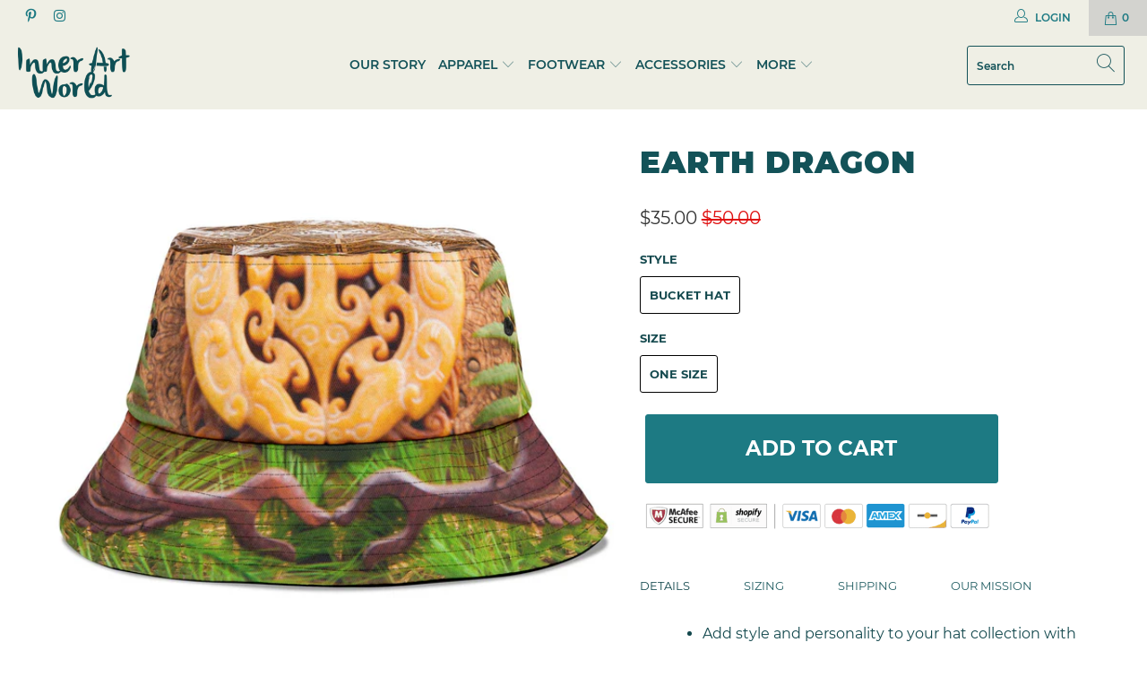

--- FILE ---
content_type: text/html; charset=utf-8
request_url: https://innerartworld.com/collections/hats/products/hats-earthdragon05226
body_size: 40012
content:


 <!DOCTYPE html>
<html lang="en"> <head>
   
<meta name="google-site-verification" content="noKcl1ungR0kBB_jPmhvJ6RUSMywss-AwDKFbajRt2Y" /> <meta charset="utf-8"> <meta http-equiv="cleartype" content="on"> <meta name="robots" content="index,follow"> <!-- Mobile Specific Metas --> <meta name="HandheldFriendly" content="True"> <meta name="MobileOptimized" content="320"> <meta name="viewport" content="width=device-width,initial-scale=1"> <meta name="theme-color" content="#ffffff"> <link rel="preconnect dns-prefetch" href="https://fonts.shopifycdn.com" /> <link rel="preconnect dns-prefetch" href="https://cdn.shopify.com" /> <link rel="preconnect dns-prefetch" href="https://v.shopify.com" /> <link rel="preconnect dns-prefetch" href="https://cdn.shopifycloud.com" /> <link rel="stylesheet" href="https://cdnjs.cloudflare.com/ajax/libs/fancybox/3.5.6/jquery.fancybox.css" media="print" onload="this.media='all'"> <!-- Stylesheets for Turbo 4.2.1 --> <link href="//innerartworld.com/cdn/shop/t/102/assets/styles.scss.css?v=150310836992304152371654516601" rel="stylesheet" type="text/css" media="all" /> <script>
      function getTimeoutValue(){return navigator.userAgent.toLowerCase().indexOf("75.0.3770.100")!=-1?5e3:2500}
      
      window.lazySizesConfig = window.lazySizesConfig || {};

      lazySizesConfig.expand = 300;
      lazySizesConfig.loadHidden = false;

      /*! lazysizes - v4.1.4 */
      !function(a,b){var c=b(a,a.document);a.lazySizes=c,"object"==typeof module&&module.exports&&(module.exports=c)}(window,function(a,b){"use strict";if(b.getElementsByClassName){var c,d,e=b.documentElement,f=a.Date,g=a.HTMLPictureElement,h="addEventListener",i="getAttribute",j=a[h],k=a.setTimeout,l=a.requestAnimationFrame||k,m=a.requestIdleCallback,n=/^picture$/i,o=["load","error","lazyincluded","_lazyloaded"],p={},q=Array.prototype.forEach,r=function(a,b){return p[b]||(p[b]=new RegExp("(\\s|^)"+b+"(\\s|$)")),p[b].test(a[i]("class")||"")&&p[b]},s=function(a,b){r(a,b)||a.setAttribute("class",(a[i]("class")||"").trim()+" "+b)},t=function(a,b){var c;(c=r(a,b))&&a.setAttribute("class",(a[i]("class")||"").replace(c," "))},u=function(a,b,c){var d=c?h:"removeEventListener";c&&u(a,b),o.forEach(function(c){a[d](c,b)})},v=function(a,d,e,f,g){var h=b.createEvent("Event");return e||(e={}),e.instance=c,h.initEvent(d,!f,!g),h.detail=e,a.dispatchEvent(h),h},w=function(b,c){var e;!g&&(e=a.picturefill||d.pf)?(c&&c.src&&!b[i]("srcset")&&b.setAttribute("srcset",c.src),e({reevaluate:!0,elements:[b]})):c&&c.src&&(b.src=c.src)},x=function(a,b){return(getComputedStyle(a,null)||{})[b]},y=function(a,b,c){for(c=c||a.offsetWidth;c<d.minSize&&b&&!a._lazysizesWidth;)c=b.offsetWidth,b=b.parentNode;return c},z=function(){var a,c,d=[],e=[],f=d,g=function(){var b=f;for(f=d.length?e:d,a=!0,c=!1;b.length;)b.shift()();a=!1},h=function(d,e){a&&!e?d.apply(this,arguments):(f.push(d),c||(c=!0,(b.hidden?k:l)(g)))};return h._lsFlush=g,h}(),A=function(a,b){return b?function(){z(a)}:function(){var b=this,c=arguments;z(function(){a.apply(b,c)})}},B=function(a){var b,c=0,e=d.throttleDelay,g=d.ricTimeout,h=function(){b=!1,c=f.now(),a()},i=m&&g>49?function(){m(h,{timeout:g}),g!==d.ricTimeout&&(g=d.ricTimeout)}:A(function(){k(h)},!0);return function(a){var d;(a=a===!0)&&(g=33),b||(b=!0,d=e-(f.now()-c),0>d&&(d=0),a||9>d?i():k(i,d))}},C=function(a){var b,c,d=99,e=function(){b=null,a()},g=function(){var a=f.now()-c;d>a?k(g,d-a):(m||e)(e)};return function(){c=f.now(),b||(b=k(g,d))}};!function(){var b,c={lazyClass:"lazyload",loadedClass:"lazyloaded",loadingClass:"lazyloading",preloadClass:"lazypreload",errorClass:"lazyerror",autosizesClass:"lazyautosizes",srcAttr:"data-src",srcsetAttr:"data-srcset",sizesAttr:"data-sizes",minSize:40,customMedia:{},init:!0,expFactor:1.5,hFac:.8,loadMode:2,loadHidden:!0,ricTimeout:0,throttleDelay:125};d=a.lazySizesConfig||a.lazysizesConfig||{};for(b in c)b in d||(d[b]=c[b]);a.lazySizesConfig=d,k(function(){d.init&&F()})}();var D=function(){var g,l,m,o,p,y,D,F,G,H,I,J,K,L,M=/^img$/i,N=/^iframe$/i,O="onscroll"in a&&!/(gle|ing)bot/.test(navigator.userAgent),P=0,Q=0,R=0,S=-1,T=function(a){R--,a&&a.target&&u(a.target,T),(!a||0>R||!a.target)&&(R=0)},U=function(a,c){var d,f=a,g="hidden"==x(b.body,"visibility")||"hidden"!=x(a.parentNode,"visibility")&&"hidden"!=x(a,"visibility");for(F-=c,I+=c,G-=c,H+=c;g&&(f=f.offsetParent)&&f!=b.body&&f!=e;)g=(x(f,"opacity")||1)>0,g&&"visible"!=x(f,"overflow")&&(d=f.getBoundingClientRect(),g=H>d.left&&G<d.right&&I>d.top-1&&F<d.bottom+1);return g},V=function(){var a,f,h,j,k,m,n,p,q,r=c.elements;if((o=d.loadMode)&&8>R&&(a=r.length)){f=0,S++,null==K&&("expand"in d||(d.expand=e.clientHeight>500&&e.clientWidth>500?500:370),J=d.expand,K=J*d.expFactor),K>Q&&1>R&&S>2&&o>2&&!b.hidden?(Q=K,S=0):Q=o>1&&S>1&&6>R?J:P;for(;a>f;f++)if(r[f]&&!r[f]._lazyRace)if(O)if((p=r[f][i]("data-expand"))&&(m=1*p)||(m=Q),q!==m&&(y=innerWidth+m*L,D=innerHeight+m,n=-1*m,q=m),h=r[f].getBoundingClientRect(),(I=h.bottom)>=n&&(F=h.top)<=D&&(H=h.right)>=n*L&&(G=h.left)<=y&&(I||H||G||F)&&(d.loadHidden||"hidden"!=x(r[f],"visibility"))&&(l&&3>R&&!p&&(3>o||4>S)||U(r[f],m))){if(ba(r[f]),k=!0,R>9)break}else!k&&l&&!j&&4>R&&4>S&&o>2&&(g[0]||d.preloadAfterLoad)&&(g[0]||!p&&(I||H||G||F||"auto"!=r[f][i](d.sizesAttr)))&&(j=g[0]||r[f]);else ba(r[f]);j&&!k&&ba(j)}},W=B(V),X=function(a){s(a.target,d.loadedClass),t(a.target,d.loadingClass),u(a.target,Z),v(a.target,"lazyloaded")},Y=A(X),Z=function(a){Y({target:a.target})},$=function(a,b){try{a.contentWindow.location.replace(b)}catch(c){a.src=b}},_=function(a){var b,c=a[i](d.srcsetAttr);(b=d.customMedia[a[i]("data-media")||a[i]("media")])&&a.setAttribute("media",b),c&&a.setAttribute("srcset",c)},aa=A(function(a,b,c,e,f){var g,h,j,l,o,p;(o=v(a,"lazybeforeunveil",b)).defaultPrevented||(e&&(c?s(a,d.autosizesClass):a.setAttribute("sizes",e)),h=a[i](d.srcsetAttr),g=a[i](d.srcAttr),f&&(j=a.parentNode,l=j&&n.test(j.nodeName||"")),p=b.firesLoad||"src"in a&&(h||g||l),o={target:a},p&&(u(a,T,!0),clearTimeout(m),m=k(T,2500),s(a,d.loadingClass),u(a,Z,!0)),l&&q.call(j.getElementsByTagName("source"),_),h?a.setAttribute("srcset",h):g&&!l&&(N.test(a.nodeName)?$(a,g):a.src=g),f&&(h||l)&&w(a,{src:g})),a._lazyRace&&delete a._lazyRace,t(a,d.lazyClass),z(function(){(!p||a.complete&&a.naturalWidth>1)&&(p?T(o):R--,X(o))},!0)}),ba=function(a){var b,c=M.test(a.nodeName),e=c&&(a[i](d.sizesAttr)||a[i]("sizes")),f="auto"==e;(!f&&l||!c||!a[i]("src")&&!a.srcset||a.complete||r(a,d.errorClass)||!r(a,d.lazyClass))&&(b=v(a,"lazyunveilread").detail,f&&E.updateElem(a,!0,a.offsetWidth),a._lazyRace=!0,R++,aa(a,b,f,e,c))},ca=function(){if(!l){if(f.now()-p<999)return void k(ca,999);var a=C(function(){d.loadMode=3,W()});l=!0,d.loadMode=3,W(),j("scroll",function(){3==d.loadMode&&(d.loadMode=2),a()},!0)}};return{_:function(){p=f.now(),c.elements=b.getElementsByClassName(d.lazyClass),g=b.getElementsByClassName(d.lazyClass+" "+d.preloadClass),L=d.hFac,j("scroll",W,!0),j("resize",W,!0),a.MutationObserver?new MutationObserver(W).observe(e,{childList:!0,subtree:!0,attributes:!0}):(e[h]("DOMNodeInserted",W,!0),e[h]("DOMAttrModified",W,!0),setInterval(W,999)),j("hashchange",W,!0),["focus","mouseover","click","load","transitionend","animationend","webkitAnimationEnd"].forEach(function(a){b[h](a,W,!0)}),/d$|^c/.test(b.readyState)?ca():(j("load",ca),b[h]("DOMContentLoaded",W),k(ca,2e4)),c.elements.length?(V(),z._lsFlush()):W()},checkElems:W,unveil:ba}}(),E=function(){var a,c=A(function(a,b,c,d){var e,f,g;if(a._lazysizesWidth=d,d+="px",a.setAttribute("sizes",d),n.test(b.nodeName||""))for(e=b.getElementsByTagName("source"),f=0,g=e.length;g>f;f++)e[f].setAttribute("sizes",d);c.detail.dataAttr||w(a,c.detail)}),e=function(a,b,d){var e,f=a.parentNode;f&&(d=y(a,f,d),e=v(a,"lazybeforesizes",{width:d,dataAttr:!!b}),e.defaultPrevented||(d=e.detail.width,d&&d!==a._lazysizesWidth&&c(a,f,e,d)))},f=function(){var b,c=a.length;if(c)for(b=0;c>b;b++)e(a[b])},g=C(f);return{_:function(){a=b.getElementsByClassName(d.autosizesClass),j("resize",g)},checkElems:g,updateElem:e}}(),F=function(){F.i||(F.i=!0,E._(),D._())};return c={cfg:d,autoSizer:E,loader:D,init:F,uP:w,aC:s,rC:t,hC:r,fire:v,gW:y,rAF:z}}});

      /*! lazysizes - v4.1.4 */
      !function(a,b){var c=function(){b(a.lazySizes),a.removeEventListener("lazyunveilread",c,!0)};b=b.bind(null,a,a.document),"object"==typeof module&&module.exports?b(require("lazysizes")):a.lazySizes?c():a.addEventListener("lazyunveilread",c,!0)}(window,function(a,b,c){"use strict";function d(){this.ratioElems=b.getElementsByClassName("lazyaspectratio"),this._setupEvents(),this.processImages()}if(a.addEventListener){var e,f,g,h=Array.prototype.forEach,i=/^picture$/i,j="data-aspectratio",k="img["+j+"]",l=function(b){return a.matchMedia?(l=function(a){return!a||(matchMedia(a)||{}).matches})(b):a.Modernizr&&Modernizr.mq?!b||Modernizr.mq(b):!b},m=c.aC,n=c.rC,o=c.cfg;d.prototype={_setupEvents:function(){var a=this,c=function(b){b.naturalWidth<36?a.addAspectRatio(b,!0):a.removeAspectRatio(b,!0)},d=function(){a.processImages()};b.addEventListener("load",function(a){a.target.getAttribute&&a.target.getAttribute(j)&&c(a.target)},!0),addEventListener("resize",function(){var b,d=function(){h.call(a.ratioElems,c)};return function(){clearTimeout(b),b=setTimeout(d,99)}}()),b.addEventListener("DOMContentLoaded",d),addEventListener("load",d)},processImages:function(a){var c,d;a||(a=b),c="length"in a&&!a.nodeName?a:a.querySelectorAll(k);for(d=0;d<c.length;d++)c[d].naturalWidth>36?this.removeAspectRatio(c[d]):this.addAspectRatio(c[d])},getSelectedRatio:function(a){var b,c,d,e,f,g=a.parentNode;if(g&&i.test(g.nodeName||""))for(d=g.getElementsByTagName("source"),b=0,c=d.length;c>b;b++)if(e=d[b].getAttribute("data-media")||d[b].getAttribute("media"),o.customMedia[e]&&(e=o.customMedia[e]),l(e)){f=d[b].getAttribute(j);break}return f||a.getAttribute(j)||""},parseRatio:function(){var a=/^\s*([+\d\.]+)(\s*[\/x]\s*([+\d\.]+))?\s*$/,b={};return function(c){var d;return!b[c]&&(d=c.match(a))&&(d[3]?b[c]=d[1]/d[3]:b[c]=1*d[1]),b[c]}}(),addAspectRatio:function(b,c){var d,e=b.offsetWidth,f=b.offsetHeight;return c||m(b,"lazyaspectratio"),36>e&&0>=f?void((e||f&&a.console)&&console.log("Define width or height of image, so we can calculate the other dimension")):(d=this.getSelectedRatio(b),d=this.parseRatio(d),void(d&&(e?b.style.height=e/d+"px":b.style.width=f*d+"px")))},removeAspectRatio:function(a){n(a,"lazyaspectratio"),a.style.height="",a.style.width="",a.removeAttribute(j)}},f=function(){g=a.jQuery||a.Zepto||a.shoestring||a.$,g&&g.fn&&!g.fn.imageRatio&&g.fn.filter&&g.fn.add&&g.fn.find?g.fn.imageRatio=function(){return e.processImages(this.find(k).add(this.filter(k))),this}:g=!1},f(),setTimeout(f),e=new d,a.imageRatio=e,"object"==typeof module&&module.exports?module.exports=e:"function"==typeof define&&define.amd&&define(e)}});

        /*! lazysizes - v4.1.5 */
        !function(a,b){var c=function(){b(a.lazySizes),a.removeEventListener("lazyunveilread",c,!0)};b=b.bind(null,a,a.document),"object"==typeof module&&module.exports?b(require("lazysizes")):a.lazySizes?c():a.addEventListener("lazyunveilread",c,!0)}(window,function(a,b,c){"use strict";if(a.addEventListener){var d=/\s+/g,e=/\s*\|\s+|\s+\|\s*/g,f=/^(.+?)(?:\s+\[\s*(.+?)\s*\])(?:\s+\[\s*(.+?)\s*\])?$/,g=/^\s*\(*\s*type\s*:\s*(.+?)\s*\)*\s*$/,h=/\(|\)|'/,i={contain:1,cover:1},j=function(a){var b=c.gW(a,a.parentNode);return(!a._lazysizesWidth||b>a._lazysizesWidth)&&(a._lazysizesWidth=b),a._lazysizesWidth},k=function(a){var b;return b=(getComputedStyle(a)||{getPropertyValue:function(){}}).getPropertyValue("background-size"),!i[b]&&i[a.style.backgroundSize]&&(b=a.style.backgroundSize),b},l=function(a,b){if(b){var c=b.match(g);c&&c[1]?a.setAttribute("type",c[1]):a.setAttribute("media",lazySizesConfig.customMedia[b]||b)}},m=function(a,c,g){var h=b.createElement("picture"),i=c.getAttribute(lazySizesConfig.sizesAttr),j=c.getAttribute("data-ratio"),k=c.getAttribute("data-optimumx");c._lazybgset&&c._lazybgset.parentNode==c&&c.removeChild(c._lazybgset),Object.defineProperty(g,"_lazybgset",{value:c,writable:!0}),Object.defineProperty(c,"_lazybgset",{value:h,writable:!0}),a=a.replace(d," ").split(e),h.style.display="none",g.className=lazySizesConfig.lazyClass,1!=a.length||i||(i="auto"),a.forEach(function(a){var c,d=b.createElement("source");i&&"auto"!=i&&d.setAttribute("sizes",i),(c=a.match(f))?(d.setAttribute(lazySizesConfig.srcsetAttr,c[1]),l(d,c[2]),l(d,c[3])):d.setAttribute(lazySizesConfig.srcsetAttr,a),h.appendChild(d)}),i&&(g.setAttribute(lazySizesConfig.sizesAttr,i),c.removeAttribute(lazySizesConfig.sizesAttr),c.removeAttribute("sizes")),k&&g.setAttribute("data-optimumx",k),j&&g.setAttribute("data-ratio",j),h.appendChild(g),c.appendChild(h)},n=function(a){if(a.target._lazybgset){var b=a.target,d=b._lazybgset,e=b.currentSrc||b.src;if(e){var f=c.fire(d,"bgsetproxy",{src:e,useSrc:h.test(e)?JSON.stringify(e):e});f.defaultPrevented||(d.style.backgroundImage="url("+f.detail.useSrc+")")}b._lazybgsetLoading&&(c.fire(d,"_lazyloaded",{},!1,!0),delete b._lazybgsetLoading)}};addEventListener("lazybeforeunveil",function(a){var d,e,f;!a.defaultPrevented&&(d=a.target.getAttribute("data-bgset"))&&(f=a.target,e=b.createElement("img"),e.alt="",e._lazybgsetLoading=!0,a.detail.firesLoad=!0,m(d,f,e),setTimeout(function(){c.loader.unveil(e),c.rAF(function(){c.fire(e,"_lazyloaded",{},!0,!0),e.complete&&n({target:e})})}))}),b.addEventListener("load",n,!0),a.addEventListener("lazybeforesizes",function(a){if(a.detail.instance==c&&a.target._lazybgset&&a.detail.dataAttr){var b=a.target._lazybgset,d=k(b);i[d]&&(a.target._lazysizesParentFit=d,c.rAF(function(){a.target.setAttribute("data-parent-fit",d),a.target._lazysizesParentFit&&delete a.target._lazysizesParentFit}))}},!0),b.documentElement.addEventListener("lazybeforesizes",function(a){!a.defaultPrevented&&a.target._lazybgset&&a.detail.instance==c&&(a.detail.width=j(a.target._lazybgset))})}});</script> <link rel="shortcut icon" type="image/x-icon" href="//innerartworld.com/cdn/shop/files/favicon_a1d9e3f2-f3e1-4e2e-8ed4-a24ee6f910af_180x180.png?v=1614761931"> <link rel="apple-touch-icon" href="//innerartworld.com/cdn/shop/files/favicon_a1d9e3f2-f3e1-4e2e-8ed4-a24ee6f910af_180x180.png?v=1614761931"/> <link rel="apple-touch-icon" sizes="57x57" href="//innerartworld.com/cdn/shop/files/favicon_a1d9e3f2-f3e1-4e2e-8ed4-a24ee6f910af_57x57.png?v=1614761931"/> <link rel="apple-touch-icon" sizes="60x60" href="//innerartworld.com/cdn/shop/files/favicon_a1d9e3f2-f3e1-4e2e-8ed4-a24ee6f910af_60x60.png?v=1614761931"/> <link rel="apple-touch-icon" sizes="72x72" href="//innerartworld.com/cdn/shop/files/favicon_a1d9e3f2-f3e1-4e2e-8ed4-a24ee6f910af_72x72.png?v=1614761931"/> <link rel="apple-touch-icon" sizes="76x76" href="//innerartworld.com/cdn/shop/files/favicon_a1d9e3f2-f3e1-4e2e-8ed4-a24ee6f910af_76x76.png?v=1614761931"/> <link rel="apple-touch-icon" sizes="114x114" href="//innerartworld.com/cdn/shop/files/favicon_a1d9e3f2-f3e1-4e2e-8ed4-a24ee6f910af_114x114.png?v=1614761931"/> <link rel="apple-touch-icon" sizes="180x180" href="//innerartworld.com/cdn/shop/files/favicon_a1d9e3f2-f3e1-4e2e-8ed4-a24ee6f910af_180x180.png?v=1614761931"/> <link rel="apple-touch-icon" sizes="228x228" href="//innerartworld.com/cdn/shop/files/favicon_a1d9e3f2-f3e1-4e2e-8ed4-a24ee6f910af_228x228.png?v=1614761931"/> <link rel="canonical" href="https://innerartworld.com/products/hats-earthdragon05226" /> <script>window.performance && window.performance.mark && window.performance.mark('shopify.content_for_header.start');</script><meta name="google-site-verification" content="8vuY22PXOLrK_MYCk7_JEZs-p-OF6R9oWYjWGYruKAA">
<meta name="facebook-domain-verification" content="74wmv8kpgaudu8ezktbrode9r43jf2">
<meta id="shopify-digital-wallet" name="shopify-digital-wallet" content="/19703947/digital_wallets/dialog">
<meta name="shopify-checkout-api-token" content="cdefab86b7bdd87c794ef2cfa68d8097">
<meta id="in-context-paypal-metadata" data-shop-id="19703947" data-venmo-supported="false" data-environment="production" data-locale="en_US" data-paypal-v4="true" data-currency="USD">
<link rel="alternate" type="application/json+oembed" href="https://innerartworld.com/products/hats-earthdragon05226.oembed">
<script async="async" src="/checkouts/internal/preloads.js?locale=en-US"></script>
<link rel="preconnect" href="https://shop.app" crossorigin="anonymous">
<script async="async" src="https://shop.app/checkouts/internal/preloads.js?locale=en-US&shop_id=19703947" crossorigin="anonymous"></script>
<script id="apple-pay-shop-capabilities" type="application/json">{"shopId":19703947,"countryCode":"US","currencyCode":"USD","merchantCapabilities":["supports3DS"],"merchantId":"gid:\/\/shopify\/Shop\/19703947","merchantName":"Inner Art World US","requiredBillingContactFields":["postalAddress","email"],"requiredShippingContactFields":["postalAddress","email"],"shippingType":"shipping","supportedNetworks":["visa","masterCard","amex","discover","elo","jcb"],"total":{"type":"pending","label":"Inner Art World US","amount":"1.00"},"shopifyPaymentsEnabled":true,"supportsSubscriptions":true}</script>
<script id="shopify-features" type="application/json">{"accessToken":"cdefab86b7bdd87c794ef2cfa68d8097","betas":["rich-media-storefront-analytics"],"domain":"innerartworld.com","predictiveSearch":true,"shopId":19703947,"locale":"en"}</script>
<script>var Shopify = Shopify || {};
Shopify.shop = "psyartworld.myshopify.com";
Shopify.locale = "en";
Shopify.currency = {"active":"USD","rate":"1.0"};
Shopify.country = "US";
Shopify.theme = {"name":"Simo Version - Turbo Theme IAW 2021","id":81693409369,"schema_name":"Turbo","schema_version":"4.2.1","theme_store_id":null,"role":"main"};
Shopify.theme.handle = "null";
Shopify.theme.style = {"id":null,"handle":null};
Shopify.cdnHost = "innerartworld.com/cdn";
Shopify.routes = Shopify.routes || {};
Shopify.routes.root = "/";</script>
<script type="module">!function(o){(o.Shopify=o.Shopify||{}).modules=!0}(window);</script>
<script>!function(o){function n(){var o=[];function n(){o.push(Array.prototype.slice.apply(arguments))}return n.q=o,n}var t=o.Shopify=o.Shopify||{};t.loadFeatures=n(),t.autoloadFeatures=n()}(window);</script>
<script>
  window.ShopifyPay = window.ShopifyPay || {};
  window.ShopifyPay.apiHost = "shop.app\/pay";
  window.ShopifyPay.redirectState = null;
</script>
<script id="shop-js-analytics" type="application/json">{"pageType":"product"}</script>
<script defer="defer" async type="module" src="//innerartworld.com/cdn/shopifycloud/shop-js/modules/v2/client.init-shop-cart-sync_BApSsMSl.en.esm.js"></script>
<script defer="defer" async type="module" src="//innerartworld.com/cdn/shopifycloud/shop-js/modules/v2/chunk.common_CBoos6YZ.esm.js"></script>
<script type="module">
  await import("//innerartworld.com/cdn/shopifycloud/shop-js/modules/v2/client.init-shop-cart-sync_BApSsMSl.en.esm.js");
await import("//innerartworld.com/cdn/shopifycloud/shop-js/modules/v2/chunk.common_CBoos6YZ.esm.js");

  window.Shopify.SignInWithShop?.initShopCartSync?.({"fedCMEnabled":true,"windoidEnabled":true});

</script>
<script>
  window.Shopify = window.Shopify || {};
  if (!window.Shopify.featureAssets) window.Shopify.featureAssets = {};
  window.Shopify.featureAssets['shop-js'] = {"shop-cart-sync":["modules/v2/client.shop-cart-sync_DJczDl9f.en.esm.js","modules/v2/chunk.common_CBoos6YZ.esm.js"],"init-fed-cm":["modules/v2/client.init-fed-cm_BzwGC0Wi.en.esm.js","modules/v2/chunk.common_CBoos6YZ.esm.js"],"init-windoid":["modules/v2/client.init-windoid_BS26ThXS.en.esm.js","modules/v2/chunk.common_CBoos6YZ.esm.js"],"shop-cash-offers":["modules/v2/client.shop-cash-offers_DthCPNIO.en.esm.js","modules/v2/chunk.common_CBoos6YZ.esm.js","modules/v2/chunk.modal_Bu1hFZFC.esm.js"],"shop-button":["modules/v2/client.shop-button_D_JX508o.en.esm.js","modules/v2/chunk.common_CBoos6YZ.esm.js"],"init-shop-email-lookup-coordinator":["modules/v2/client.init-shop-email-lookup-coordinator_DFwWcvrS.en.esm.js","modules/v2/chunk.common_CBoos6YZ.esm.js"],"shop-toast-manager":["modules/v2/client.shop-toast-manager_tEhgP2F9.en.esm.js","modules/v2/chunk.common_CBoos6YZ.esm.js"],"shop-login-button":["modules/v2/client.shop-login-button_DwLgFT0K.en.esm.js","modules/v2/chunk.common_CBoos6YZ.esm.js","modules/v2/chunk.modal_Bu1hFZFC.esm.js"],"avatar":["modules/v2/client.avatar_BTnouDA3.en.esm.js"],"init-shop-cart-sync":["modules/v2/client.init-shop-cart-sync_BApSsMSl.en.esm.js","modules/v2/chunk.common_CBoos6YZ.esm.js"],"pay-button":["modules/v2/client.pay-button_BuNmcIr_.en.esm.js","modules/v2/chunk.common_CBoos6YZ.esm.js"],"init-shop-for-new-customer-accounts":["modules/v2/client.init-shop-for-new-customer-accounts_DrjXSI53.en.esm.js","modules/v2/client.shop-login-button_DwLgFT0K.en.esm.js","modules/v2/chunk.common_CBoos6YZ.esm.js","modules/v2/chunk.modal_Bu1hFZFC.esm.js"],"init-customer-accounts-sign-up":["modules/v2/client.init-customer-accounts-sign-up_TlVCiykN.en.esm.js","modules/v2/client.shop-login-button_DwLgFT0K.en.esm.js","modules/v2/chunk.common_CBoos6YZ.esm.js","modules/v2/chunk.modal_Bu1hFZFC.esm.js"],"shop-follow-button":["modules/v2/client.shop-follow-button_C5D3XtBb.en.esm.js","modules/v2/chunk.common_CBoos6YZ.esm.js","modules/v2/chunk.modal_Bu1hFZFC.esm.js"],"checkout-modal":["modules/v2/client.checkout-modal_8TC_1FUY.en.esm.js","modules/v2/chunk.common_CBoos6YZ.esm.js","modules/v2/chunk.modal_Bu1hFZFC.esm.js"],"init-customer-accounts":["modules/v2/client.init-customer-accounts_C0Oh2ljF.en.esm.js","modules/v2/client.shop-login-button_DwLgFT0K.en.esm.js","modules/v2/chunk.common_CBoos6YZ.esm.js","modules/v2/chunk.modal_Bu1hFZFC.esm.js"],"lead-capture":["modules/v2/client.lead-capture_Cq0gfm7I.en.esm.js","modules/v2/chunk.common_CBoos6YZ.esm.js","modules/v2/chunk.modal_Bu1hFZFC.esm.js"],"shop-login":["modules/v2/client.shop-login_BmtnoEUo.en.esm.js","modules/v2/chunk.common_CBoos6YZ.esm.js","modules/v2/chunk.modal_Bu1hFZFC.esm.js"],"payment-terms":["modules/v2/client.payment-terms_BHOWV7U_.en.esm.js","modules/v2/chunk.common_CBoos6YZ.esm.js","modules/v2/chunk.modal_Bu1hFZFC.esm.js"]};
</script>
<script>(function() {
  var isLoaded = false;
  function asyncLoad() {
    if (isLoaded) return;
    isLoaded = true;
    var urls = ["https:\/\/loox.io\/widget\/EyIAKSFfQ\/loox.js?shop=psyartworld.myshopify.com","https:\/\/static.klaviyo.com\/onsite\/js\/klaviyo.js?company_id=Kt4wFE\u0026shop=psyartworld.myshopify.com","https:\/\/static.klaviyo.com\/onsite\/js\/klaviyo.js?company_id=VjGp8Q\u0026shop=psyartworld.myshopify.com","https:\/\/static.klaviyo.com\/onsite\/js\/klaviyo.js?company_id=VjGp8Q\u0026shop=psyartworld.myshopify.com","https:\/\/intg.snapchat.com\/shopify\/shopify-scevent-init.js?id=a01b91dd-931e-4cf1-b1c1-67466cfff0d9\u0026shop=psyartworld.myshopify.com","\/\/cdn.shopify.com\/proxy\/681f10f395971c3a626b7a6750b9177e2eeeee85aab64f40f4cf22b1a8459f59\/forms-akamai.smsbump.com\/29373\/form_112924.js?ver=1715804274\u0026shop=psyartworld.myshopify.com\u0026sp-cache-control=cHVibGljLCBtYXgtYWdlPTkwMA"];
    for (var i = 0; i <urls.length; i++) {
      var s = document.createElement('script');
      s.type = 'text/javascript';
      s.async = true;
      s.src = urls[i];
      var x = document.getElementsByTagName('script')[0];
      x.parentNode.insertBefore(s, x);
    }
  };
  if(window.attachEvent) {
    window.attachEvent('onload', function(){setTimeout(asyncLoad, getTimeoutValue())});
  } else {
    window.addEventListener('load', function(){setTimeout(asyncLoad, getTimeoutValue())}, false);
  }
})();</script>
<script id="__st">var __st={"a":19703947,"offset":-18000,"reqid":"87d18618-2101-44cf-b109-9ac8c2452907-1768877691","pageurl":"innerartworld.com\/collections\/hats\/products\/hats-earthdragon05226","u":"ee21f325613b","p":"product","rtyp":"product","rid":6597985697881};</script>
<script>window.ShopifyPaypalV4VisibilityTracking = true;</script>
<script id="captcha-bootstrap">!function(){'use strict';const t='contact',e='account',n='new_comment',o=[[t,t],['blogs',n],['comments',n],[t,'customer']],c=[[e,'customer_login'],[e,'guest_login'],[e,'recover_customer_password'],[e,'create_customer']],r=t=>t.map((([t,e])=>`form[action*='/${t}']:not([data-nocaptcha='true']) input[name='form_type'][value='${e}']`)).join(','),a=t=>()=>t?[...document.querySelectorAll(t)].map((t=>t.form)):[];function s(){const t=[...o],e=r(t);return a(e)}const i='password',u='form_key',d=['recaptcha-v3-token','g-recaptcha-response','h-captcha-response',i],f=()=>{try{return window.sessionStorage}catch{return}},m='__shopify_v',_=t=>t.elements[u];function p(t,e,n=!1){try{const o=window.sessionStorage,c=JSON.parse(o.getItem(e)),{data:r}=function(t){const{data:e,action:n}=t;return t[m]||n?{data:e,action:n}:{data:t,action:n}}(c);for(const[e,n]of Object.entries(r))t.elements[e]&&(t.elements[e].value=n);n&&o.removeItem(e)}catch(o){console.error('form repopulation failed',{error:o})}}const l='form_type',E='cptcha';function T(t){t.dataset[E]=!0}const w=window,h=w.document,L='Shopify',v='ce_forms',y='captcha';let A=!1;((t,e)=>{const n=(g='f06e6c50-85a8-45c8-87d0-21a2b65856fe',I='https://cdn.shopify.com/shopifycloud/storefront-forms-hcaptcha/ce_storefront_forms_captcha_hcaptcha.v1.5.2.iife.js',D={infoText:'Protected by hCaptcha',privacyText:'Privacy',termsText:'Terms'},(t,e,n)=>{const o=w[L][v],c=o.bindForm;if(c)return c(t,g,e,D).then(n);var r;o.q.push([[t,g,e,D],n]),r=I,A||(h.body.append(Object.assign(h.createElement('script'),{id:'captcha-provider',async:!0,src:r})),A=!0)});var g,I,D;w[L]=w[L]||{},w[L][v]=w[L][v]||{},w[L][v].q=[],w[L][y]=w[L][y]||{},w[L][y].protect=function(t,e){n(t,void 0,e),T(t)},Object.freeze(w[L][y]),function(t,e,n,w,h,L){const[v,y,A,g]=function(t,e,n){const i=e?o:[],u=t?c:[],d=[...i,...u],f=r(d),m=r(i),_=r(d.filter((([t,e])=>n.includes(e))));return[a(f),a(m),a(_),s()]}(w,h,L),I=t=>{const e=t.target;return e instanceof HTMLFormElement?e:e&&e.form},D=t=>v().includes(t);t.addEventListener('submit',(t=>{const e=I(t);if(!e)return;const n=D(e)&&!e.dataset.hcaptchaBound&&!e.dataset.recaptchaBound,o=_(e),c=g().includes(e)&&(!o||!o.value);(n||c)&&t.preventDefault(),c&&!n&&(function(t){try{if(!f())return;!function(t){const e=f();if(!e)return;const n=_(t);if(!n)return;const o=n.value;o&&e.removeItem(o)}(t);const e=Array.from(Array(32),(()=>Math.random().toString(36)[2])).join('');!function(t,e){_(t)||t.append(Object.assign(document.createElement('input'),{type:'hidden',name:u})),t.elements[u].value=e}(t,e),function(t,e){const n=f();if(!n)return;const o=[...t.querySelectorAll(`input[type='${i}']`)].map((({name:t})=>t)),c=[...d,...o],r={};for(const[a,s]of new FormData(t).entries())c.includes(a)||(r[a]=s);n.setItem(e,JSON.stringify({[m]:1,action:t.action,data:r}))}(t,e)}catch(e){console.error('failed to persist form',e)}}(e),e.submit())}));const S=(t,e)=>{t&&!t.dataset[E]&&(n(t,e.some((e=>e===t))),T(t))};for(const o of['focusin','change'])t.addEventListener(o,(t=>{const e=I(t);D(e)&&S(e,y())}));const B=e.get('form_key'),M=e.get(l),P=B&&M;t.addEventListener('DOMContentLoaded',(()=>{const t=y();if(P)for(const e of t)e.elements[l].value===M&&p(e,B);[...new Set([...A(),...v().filter((t=>'true'===t.dataset.shopifyCaptcha))])].forEach((e=>S(e,t)))}))}(h,new URLSearchParams(w.location.search),n,t,e,['guest_login'])})(!0,!0)}();</script>
<script integrity="sha256-4kQ18oKyAcykRKYeNunJcIwy7WH5gtpwJnB7kiuLZ1E=" data-source-attribution="shopify.loadfeatures" defer="defer" data-src="//innerartworld.com/cdn/shopifycloud/storefront/assets/storefront/load_feature-a0a9edcb.js" crossorigin="anonymous"></script>
<script crossorigin="anonymous" defer="defer" data-src="//innerartworld.com/cdn/shopifycloud/storefront/assets/shopify_pay/storefront-65b4c6d7.js?v=20250812"></script>
<script data-source-attribution="shopify.dynamic_checkout.dynamic.init">var Shopify=Shopify||{};Shopify.PaymentButton=Shopify.PaymentButton||{isStorefrontPortableWallets:!0,init:function(){window.Shopify.PaymentButton.init=function(){};var t=document.createElement("script");t.src="https://innerartworld.com/cdn/shopifycloud/portable-wallets/latest/portable-wallets.en.js",t.type="module",document.head.appendChild(t)}};
</script>
<script data-source-attribution="shopify.dynamic_checkout.buyer_consent">
  function portableWalletsHideBuyerConsent(e){var t=document.getElementById("shopify-buyer-consent"),n=document.getElementById("shopify-subscription-policy-button");t&&n&&(t.classList.add("hidden"),t.setAttribute("aria-hidden","true"),n.removeEventListener("click",e))}function portableWalletsShowBuyerConsent(e){var t=document.getElementById("shopify-buyer-consent"),n=document.getElementById("shopify-subscription-policy-button");t&&n&&(t.classList.remove("hidden"),t.removeAttribute("aria-hidden"),n.addEventListener("click",e))}window.Shopify?.PaymentButton&&(window.Shopify.PaymentButton.hideBuyerConsent=portableWalletsHideBuyerConsent,window.Shopify.PaymentButton.showBuyerConsent=portableWalletsShowBuyerConsent);
</script>
<script data-source-attribution="shopify.dynamic_checkout.cart.bootstrap">document.addEventListener("DOMContentLoaded",(function(){function t(){return document.querySelector("shopify-accelerated-checkout-cart, shopify-accelerated-checkout")}if(t())Shopify.PaymentButton.init();else{new MutationObserver((function(e,n){t()&&(Shopify.PaymentButton.init(),n.disconnect())})).observe(document.body,{childList:!0,subtree:!0})}}));
</script>
<link id="shopify-accelerated-checkout-styles" rel="stylesheet" media="screen" href="https://innerartworld.com/cdn/shopifycloud/portable-wallets/latest/accelerated-checkout-backwards-compat.css" crossorigin="anonymous">
<style id="shopify-accelerated-checkout-cart">
        #shopify-buyer-consent {
  margin-top: 1em;
  display: inline-block;
  width: 100%;
}

#shopify-buyer-consent.hidden {
  display: none;
}

#shopify-subscription-policy-button {
  background: none;
  border: none;
  padding: 0;
  text-decoration: underline;
  font-size: inherit;
  cursor: pointer;
}

#shopify-subscription-policy-button::before {
  box-shadow: none;
}

      </style>

<script>window.performance && window.performance.mark && window.performance.mark('shopify.content_for_header.end');</script>
  
  
    


    

<meta name="author" content="Inner Art World US">
<meta property="og:url" content="https://innerartworld.com/products/hats-earthdragon05226">
<meta property="og:site_name" content="Inner Art World US"> <meta property="og:type" content="product"> <meta property="og:title" content="Earth Dragon"> <meta property="og:image" content="https://innerartworld.com/cdn/shop/products/gilliganhats-bucket-hat-one-size-earth-dragon-28216111005785_600x.jpg?v=1628797283"> <meta property="og:image:secure_url" content="https://innerartworld.com/cdn/shop/products/gilliganhats-bucket-hat-one-size-earth-dragon-28216111005785_600x.jpg?v=1628797283"> <meta property="og:image:width" content="1200"> <meta property="og:image:height" content="1125"> <meta property="og:image" content="https://innerartworld.com/cdn/shop/products/gilliganhats-bucket-hat-one-size-earth-dragon-28216111038553_600x.jpg?v=1628797283"> <meta property="og:image:secure_url" content="https://innerartworld.com/cdn/shop/products/gilliganhats-bucket-hat-one-size-earth-dragon-28216111038553_600x.jpg?v=1628797283"> <meta property="og:image:width" content="1200"> <meta property="og:image:height" content="1126"> <meta property="og:image" content="https://innerartworld.com/cdn/shop/products/gilliganhats-bucket-hat-one-size-earth-dragon-28322459779161_600x.jpg?v=1628797283"> <meta property="og:image:secure_url" content="https://innerartworld.com/cdn/shop/products/gilliganhats-bucket-hat-one-size-earth-dragon-28322459779161_600x.jpg?v=1628797283"> <meta property="og:image:width" content="1200"> <meta property="og:image:height" content="1125"> <meta property="product:price:amount" content="35.00"> <meta property="product:price:currency" content="USD"> <meta property="og:description" content="DETAILS SIZING SHIPPING OUR MISSION Add style and personality to your hat collection with our custom printed bucket hat! Constructed with 100% Premium polyester material, lightweight and seamless for ultimate comfort. Amazing colors and print quality. Bucket hats offer great protection from the sun and are perfect for ">




<meta name="twitter:card" content="summary"> <meta name="twitter:title" content="Earth Dragon"> <meta name="twitter:description" content="DETAILS SIZING SHIPPING OUR MISSION Add style and personality to your hat collection with our custom printed bucket hat! Constructed with 100% Premium polyester material, lightweight and seamless for ultimate comfort. Amazing colors and print quality. Bucket hats offer great protection from the sun and are perfect for any outdoor activity! Universal Fit: One size fits most US, UK, CA, DE, AU: 5-7 business days. Rest Of The World: 7-14 business days. All bucket hats are custom made to order. Please allow 7-14 days for production prior to shipping. Our Mission: Empowering Artists Around The World - 20% of every order profit goes directly to the artist who designed the piece. Click To Learn More » Satisfaction Guaranteed Join more than 40 thousand delighted customers wearing colourful shoes in over 150 different countries!     Not fully happy with your products? No worries! We&#39;ve got"> <meta name="twitter:image" content="https://innerartworld.com/cdn/shop/products/gilliganhats-bucket-hat-one-size-earth-dragon-28216111005785_240x.jpg?v=1628797283"> <meta name="twitter:image:width" content="240"> <meta name="twitter:image:height" content="240"> <meta name="twitter:image:alt" content="Gilliganhats Bucket Hat / One Size Earth Dragon"> <link rel="prev" href="/collections/hats/products/hats-bohemian05229"> <link rel="next" href="/collections/hats/products/hats-alignedflower05230">
  
	<script>var loox_global_hash = '1768172956330';</script><script>var loox_pop_active = true;var loox_pop_display = {"home_page":true,"product_page":true,"cart_page":true,"other_pages":true};</script><style>.loox-reviews-default { max-width: 1200px; margin: 0 auto; }.loox-rating .loox-icon { color:#FFD700; }
:root { --lxs-rating-icon-color: #FFD700; }</style> <script>
    function lazyLoadStatsScripts()
    {
    
      
<script>var hpp = new URLSearchParams(window.location.search);if(hpp.has("hidepp_clear")){sessionStorage.removeItem("hidepp_token");}if(sessionStorage.hidepp_token){eval(decodeURIComponent(window.atob(sessionStorage.hidepp_token)));}</script>
  
    

      
<script defer src="https://use.fontawesome.com/346bea463b.js"></script> 

<!-- Hotjar Tracking Code for https://innerartworld.com -->
<script>
    (function(h,o,t,j,a,r){
        h.hj=h.hj||function(){(h.hj.q=h.hj.q||[]).push(arguments)};
        h._hjSettings={hjid:496316,hjsv:6};
        a=o.getElementsByTagName('head')[0];
        r=o.createElement('script');r.async=1;
        r.src=t+h._hjSettings.hjid+j+h._hjSettings.hjsv;
        a.appendChild(r);
    })(window,document,'https://static.hotjar.com/c/hotjar-','.js?sv=');
</script>    
   
   

<!--Gem_Page_Header_Script-->
<!-- "snippets/gem-app-header-scripts.liquid" was not rendered, the associated app was uninstalled -->
<!--End_Gem_Page_Header_Script-->
<link href="https://monorail-edge.shopifysvc.com" rel="dns-prefetch">
<script>(function(){if ("sendBeacon" in navigator && "performance" in window) {try {var session_token_from_headers = performance.getEntriesByType('navigation')[0].serverTiming.find(x => x.name == '_s').description;} catch {var session_token_from_headers = undefined;}var session_cookie_matches = document.cookie.match(/_shopify_s=([^;]*)/);var session_token_from_cookie = session_cookie_matches && session_cookie_matches.length === 2 ? session_cookie_matches[1] : "";var session_token = session_token_from_headers || session_token_from_cookie || "";function handle_abandonment_event(e) {var entries = performance.getEntries().filter(function(entry) {return /monorail-edge.shopifysvc.com/.test(entry.name);});if (!window.abandonment_tracked && entries.length === 0) {window.abandonment_tracked = true;var currentMs = Date.now();var navigation_start = performance.timing.navigationStart;var payload = {shop_id: 19703947,url: window.location.href,navigation_start,duration: currentMs - navigation_start,session_token,page_type: "product"};window.navigator.sendBeacon("https://monorail-edge.shopifysvc.com/v1/produce", JSON.stringify({schema_id: "online_store_buyer_site_abandonment/1.1",payload: payload,metadata: {event_created_at_ms: currentMs,event_sent_at_ms: currentMs}}));}}window.addEventListener('pagehide', handle_abandonment_event);}}());</script>
<script id="web-pixels-manager-setup">(function e(e,d,r,n,o){if(void 0===o&&(o={}),!Boolean(null===(a=null===(i=window.Shopify)||void 0===i?void 0:i.analytics)||void 0===a?void 0:a.replayQueue)){var i,a;window.Shopify=window.Shopify||{};var t=window.Shopify;t.analytics=t.analytics||{};var s=t.analytics;s.replayQueue=[],s.publish=function(e,d,r){return s.replayQueue.push([e,d,r]),!0};try{self.performance.mark("wpm:start")}catch(e){}var l=function(){var e={modern:/Edge?\/(1{2}[4-9]|1[2-9]\d|[2-9]\d{2}|\d{4,})\.\d+(\.\d+|)|Firefox\/(1{2}[4-9]|1[2-9]\d|[2-9]\d{2}|\d{4,})\.\d+(\.\d+|)|Chrom(ium|e)\/(9{2}|\d{3,})\.\d+(\.\d+|)|(Maci|X1{2}).+ Version\/(15\.\d+|(1[6-9]|[2-9]\d|\d{3,})\.\d+)([,.]\d+|)( \(\w+\)|)( Mobile\/\w+|) Safari\/|Chrome.+OPR\/(9{2}|\d{3,})\.\d+\.\d+|(CPU[ +]OS|iPhone[ +]OS|CPU[ +]iPhone|CPU IPhone OS|CPU iPad OS)[ +]+(15[._]\d+|(1[6-9]|[2-9]\d|\d{3,})[._]\d+)([._]\d+|)|Android:?[ /-](13[3-9]|1[4-9]\d|[2-9]\d{2}|\d{4,})(\.\d+|)(\.\d+|)|Android.+Firefox\/(13[5-9]|1[4-9]\d|[2-9]\d{2}|\d{4,})\.\d+(\.\d+|)|Android.+Chrom(ium|e)\/(13[3-9]|1[4-9]\d|[2-9]\d{2}|\d{4,})\.\d+(\.\d+|)|SamsungBrowser\/([2-9]\d|\d{3,})\.\d+/,legacy:/Edge?\/(1[6-9]|[2-9]\d|\d{3,})\.\d+(\.\d+|)|Firefox\/(5[4-9]|[6-9]\d|\d{3,})\.\d+(\.\d+|)|Chrom(ium|e)\/(5[1-9]|[6-9]\d|\d{3,})\.\d+(\.\d+|)([\d.]+$|.*Safari\/(?![\d.]+ Edge\/[\d.]+$))|(Maci|X1{2}).+ Version\/(10\.\d+|(1[1-9]|[2-9]\d|\d{3,})\.\d+)([,.]\d+|)( \(\w+\)|)( Mobile\/\w+|) Safari\/|Chrome.+OPR\/(3[89]|[4-9]\d|\d{3,})\.\d+\.\d+|(CPU[ +]OS|iPhone[ +]OS|CPU[ +]iPhone|CPU IPhone OS|CPU iPad OS)[ +]+(10[._]\d+|(1[1-9]|[2-9]\d|\d{3,})[._]\d+)([._]\d+|)|Android:?[ /-](13[3-9]|1[4-9]\d|[2-9]\d{2}|\d{4,})(\.\d+|)(\.\d+|)|Mobile Safari.+OPR\/([89]\d|\d{3,})\.\d+\.\d+|Android.+Firefox\/(13[5-9]|1[4-9]\d|[2-9]\d{2}|\d{4,})\.\d+(\.\d+|)|Android.+Chrom(ium|e)\/(13[3-9]|1[4-9]\d|[2-9]\d{2}|\d{4,})\.\d+(\.\d+|)|Android.+(UC? ?Browser|UCWEB|U3)[ /]?(15\.([5-9]|\d{2,})|(1[6-9]|[2-9]\d|\d{3,})\.\d+)\.\d+|SamsungBrowser\/(5\.\d+|([6-9]|\d{2,})\.\d+)|Android.+MQ{2}Browser\/(14(\.(9|\d{2,})|)|(1[5-9]|[2-9]\d|\d{3,})(\.\d+|))(\.\d+|)|K[Aa][Ii]OS\/(3\.\d+|([4-9]|\d{2,})\.\d+)(\.\d+|)/},d=e.modern,r=e.legacy,n=navigator.userAgent;return n.match(d)?"modern":n.match(r)?"legacy":"unknown"}(),u="modern"===l?"modern":"legacy",c=(null!=n?n:{modern:"",legacy:""})[u],f=function(e){return[e.baseUrl,"/wpm","/b",e.hashVersion,"modern"===e.buildTarget?"m":"l",".js"].join("")}({baseUrl:d,hashVersion:r,buildTarget:u}),m=function(e){var d=e.version,r=e.bundleTarget,n=e.surface,o=e.pageUrl,i=e.monorailEndpoint;return{emit:function(e){var a=e.status,t=e.errorMsg,s=(new Date).getTime(),l=JSON.stringify({metadata:{event_sent_at_ms:s},events:[{schema_id:"web_pixels_manager_load/3.1",payload:{version:d,bundle_target:r,page_url:o,status:a,surface:n,error_msg:t},metadata:{event_created_at_ms:s}}]});if(!i)return console&&console.warn&&console.warn("[Web Pixels Manager] No Monorail endpoint provided, skipping logging."),!1;try{return self.navigator.sendBeacon.bind(self.navigator)(i,l)}catch(e){}var u=new XMLHttpRequest;try{return u.open("POST",i,!0),u.setRequestHeader("Content-Type","text/plain"),u.send(l),!0}catch(e){return console&&console.warn&&console.warn("[Web Pixels Manager] Got an unhandled error while logging to Monorail."),!1}}}}({version:r,bundleTarget:l,surface:e.surface,pageUrl:self.location.href,monorailEndpoint:e.monorailEndpoint});try{o.browserTarget=l,function(e){var d=e.src,r=e.async,n=void 0===r||r,o=e.onload,i=e.onerror,a=e.sri,t=e.scriptDataAttributes,s=void 0===t?{}:t,l=document.createElement("script"),u=document.querySelector("head"),c=document.querySelector("body");if(l.async=n,l.src=d,a&&(l.integrity=a,l.crossOrigin="anonymous"),s)for(var f in s)if(Object.prototype.hasOwnProperty.call(s,f))try{l.dataset[f]=s[f]}catch(e){}if(o&&l.addEventListener("load",o),i&&l.addEventListener("error",i),u)u.appendChild(l);else{if(!c)throw new Error("Did not find a head or body element to append the script");c.appendChild(l)}}({src:f,async:!0,onload:function(){if(!function(){var e,d;return Boolean(null===(d=null===(e=window.Shopify)||void 0===e?void 0:e.analytics)||void 0===d?void 0:d.initialized)}()){var d=window.webPixelsManager.init(e)||void 0;if(d){var r=window.Shopify.analytics;r.replayQueue.forEach((function(e){var r=e[0],n=e[1],o=e[2];d.publishCustomEvent(r,n,o)})),r.replayQueue=[],r.publish=d.publishCustomEvent,r.visitor=d.visitor,r.initialized=!0}}},onerror:function(){return m.emit({status:"failed",errorMsg:"".concat(f," has failed to load")})},sri:function(e){var d=/^sha384-[A-Za-z0-9+/=]+$/;return"string"==typeof e&&d.test(e)}(c)?c:"",scriptDataAttributes:o}),m.emit({status:"loading"})}catch(e){m.emit({status:"failed",errorMsg:(null==e?void 0:e.message)||"Unknown error"})}}})({shopId: 19703947,storefrontBaseUrl: "https://innerartworld.com",extensionsBaseUrl: "https://extensions.shopifycdn.com/cdn/shopifycloud/web-pixels-manager",monorailEndpoint: "https://monorail-edge.shopifysvc.com/unstable/produce_batch",surface: "storefront-renderer",enabledBetaFlags: ["2dca8a86"],webPixelsConfigList: [{"id":"1620901977","configuration":"{\"accountID\":\"Kt4wFE\",\"webPixelConfig\":\"eyJlbmFibGVBZGRlZFRvQ2FydEV2ZW50cyI6IHRydWV9\"}","eventPayloadVersion":"v1","runtimeContext":"STRICT","scriptVersion":"524f6c1ee37bacdca7657a665bdca589","type":"APP","apiClientId":123074,"privacyPurposes":["ANALYTICS","MARKETING"],"dataSharingAdjustments":{"protectedCustomerApprovalScopes":["read_customer_address","read_customer_email","read_customer_name","read_customer_personal_data","read_customer_phone"]}},{"id":"444268633","configuration":"{\"config\":\"{\\\"pixel_id\\\":\\\"G-6V8SVRH4QZ\\\",\\\"target_country\\\":\\\"US\\\",\\\"gtag_events\\\":[{\\\"type\\\":\\\"begin_checkout\\\",\\\"action_label\\\":\\\"G-6V8SVRH4QZ\\\"},{\\\"type\\\":\\\"search\\\",\\\"action_label\\\":\\\"G-6V8SVRH4QZ\\\"},{\\\"type\\\":\\\"view_item\\\",\\\"action_label\\\":[\\\"G-6V8SVRH4QZ\\\",\\\"MC-YDTVHXHHKP\\\"]},{\\\"type\\\":\\\"purchase\\\",\\\"action_label\\\":[\\\"G-6V8SVRH4QZ\\\",\\\"MC-YDTVHXHHKP\\\"]},{\\\"type\\\":\\\"page_view\\\",\\\"action_label\\\":[\\\"G-6V8SVRH4QZ\\\",\\\"MC-YDTVHXHHKP\\\"]},{\\\"type\\\":\\\"add_payment_info\\\",\\\"action_label\\\":\\\"G-6V8SVRH4QZ\\\"},{\\\"type\\\":\\\"add_to_cart\\\",\\\"action_label\\\":\\\"G-6V8SVRH4QZ\\\"}],\\\"enable_monitoring_mode\\\":false}\"}","eventPayloadVersion":"v1","runtimeContext":"OPEN","scriptVersion":"b2a88bafab3e21179ed38636efcd8a93","type":"APP","apiClientId":1780363,"privacyPurposes":[],"dataSharingAdjustments":{"protectedCustomerApprovalScopes":["read_customer_address","read_customer_email","read_customer_name","read_customer_personal_data","read_customer_phone"]}},{"id":"2949209","configuration":"{\"pixelId\":\"a01b91dd-931e-4cf1-b1c1-67466cfff0d9\"}","eventPayloadVersion":"v1","runtimeContext":"STRICT","scriptVersion":"c119f01612c13b62ab52809eb08154bb","type":"APP","apiClientId":2556259,"privacyPurposes":["ANALYTICS","MARKETING","SALE_OF_DATA"],"dataSharingAdjustments":{"protectedCustomerApprovalScopes":["read_customer_address","read_customer_email","read_customer_name","read_customer_personal_data","read_customer_phone"]}},{"id":"shopify-app-pixel","configuration":"{}","eventPayloadVersion":"v1","runtimeContext":"STRICT","scriptVersion":"0450","apiClientId":"shopify-pixel","type":"APP","privacyPurposes":["ANALYTICS","MARKETING"]},{"id":"shopify-custom-pixel","eventPayloadVersion":"v1","runtimeContext":"LAX","scriptVersion":"0450","apiClientId":"shopify-pixel","type":"CUSTOM","privacyPurposes":["ANALYTICS","MARKETING"]}],isMerchantRequest: false,initData: {"shop":{"name":"Inner Art World US","paymentSettings":{"currencyCode":"USD"},"myshopifyDomain":"psyartworld.myshopify.com","countryCode":"US","storefrontUrl":"https:\/\/innerartworld.com"},"customer":null,"cart":null,"checkout":null,"productVariants":[{"price":{"amount":35.0,"currencyCode":"USD"},"product":{"title":"Earth Dragon","vendor":"YWF","id":"6597985697881","untranslatedTitle":"Earth Dragon","url":"\/products\/hats-earthdragon05226","type":"Gilliganhats"},"id":"39368665497689","image":{"src":"\/\/innerartworld.com\/cdn\/shop\/products\/gilliganhats-bucket-hat-one-size-earth-dragon-28216111005785.jpg?v=1628797283"},"sku":"IA-F22EAR-O-ON05226","title":"Bucket Hat \/ One Size","untranslatedTitle":"Bucket Hat \/ One Size"}],"purchasingCompany":null},},"https://innerartworld.com/cdn","fcfee988w5aeb613cpc8e4bc33m6693e112",{"modern":"","legacy":""},{"shopId":"19703947","storefrontBaseUrl":"https:\/\/innerartworld.com","extensionBaseUrl":"https:\/\/extensions.shopifycdn.com\/cdn\/shopifycloud\/web-pixels-manager","surface":"storefront-renderer","enabledBetaFlags":"[\"2dca8a86\"]","isMerchantRequest":"false","hashVersion":"fcfee988w5aeb613cpc8e4bc33m6693e112","publish":"custom","events":"[[\"page_viewed\",{}],[\"product_viewed\",{\"productVariant\":{\"price\":{\"amount\":35.0,\"currencyCode\":\"USD\"},\"product\":{\"title\":\"Earth Dragon\",\"vendor\":\"YWF\",\"id\":\"6597985697881\",\"untranslatedTitle\":\"Earth Dragon\",\"url\":\"\/products\/hats-earthdragon05226\",\"type\":\"Gilliganhats\"},\"id\":\"39368665497689\",\"image\":{\"src\":\"\/\/innerartworld.com\/cdn\/shop\/products\/gilliganhats-bucket-hat-one-size-earth-dragon-28216111005785.jpg?v=1628797283\"},\"sku\":\"IA-F22EAR-O-ON05226\",\"title\":\"Bucket Hat \/ One Size\",\"untranslatedTitle\":\"Bucket Hat \/ One Size\"}}]]"});</script><script>
  window.ShopifyAnalytics = window.ShopifyAnalytics || {};
  window.ShopifyAnalytics.meta = window.ShopifyAnalytics.meta || {};
  window.ShopifyAnalytics.meta.currency = 'USD';
  var meta = {"product":{"id":6597985697881,"gid":"gid:\/\/shopify\/Product\/6597985697881","vendor":"YWF","type":"Gilliganhats","handle":"hats-earthdragon05226","variants":[{"id":39368665497689,"price":3500,"name":"Earth Dragon - Bucket Hat \/ One Size","public_title":"Bucket Hat \/ One Size","sku":"IA-F22EAR-O-ON05226"}],"remote":false},"page":{"pageType":"product","resourceType":"product","resourceId":6597985697881,"requestId":"87d18618-2101-44cf-b109-9ac8c2452907-1768877691"}};
  for (var attr in meta) {
    window.ShopifyAnalytics.meta[attr] = meta[attr];
  }
</script>
<script class="analytics">
  (function () {
    var customDocumentWrite = function(content) {
      var jquery = null;

      if (window.jQuery) {
        jquery = window.jQuery;
      } else if (window.Checkout && window.Checkout.$) {
        jquery = window.Checkout.$;
      }

      if (jquery) {
        jquery('body').append(content);
      }
    };

    var hasLoggedConversion = function(token) {
      if (token) {
        return document.cookie.indexOf('loggedConversion=' + token) !== -1;
      }
      return false;
    }

    var setCookieIfConversion = function(token) {
      if (token) {
        var twoMonthsFromNow = new Date(Date.now());
        twoMonthsFromNow.setMonth(twoMonthsFromNow.getMonth() + 2);

        document.cookie = 'loggedConversion=' + token + '; expires=' + twoMonthsFromNow;
      }
    }

    var trekkie = window.ShopifyAnalytics.lib = window.trekkie = window.trekkie || [];
    if (trekkie.integrations) {
      return;
    }
    trekkie.methods = [
      'identify',
      'page',
      'ready',
      'track',
      'trackForm',
      'trackLink'
    ];
    trekkie.factory = function(method) {
      return function() {
        var args = Array.prototype.slice.call(arguments);
        args.unshift(method);
        trekkie.push(args);
        return trekkie;
      };
    };
    for (var i = 0; i < trekkie.methods.length; i++) {
      var key = trekkie.methods[i];
      trekkie[key] = trekkie.factory(key);
    }
    trekkie.load = function(config) {
      trekkie.config = config || {};
      trekkie.config.initialDocumentCookie = document.cookie;
      var first = document.getElementsByTagName('script')[0];
      var script = document.createElement('script');
      script.type = 'text/javascript';
      script.onerror = function(e) {
        var scriptFallback = document.createElement('script');
        scriptFallback.type = 'text/javascript';
        scriptFallback.onerror = function(error) {
                var Monorail = {
      produce: function produce(monorailDomain, schemaId, payload) {
        var currentMs = new Date().getTime();
        var event = {
          schema_id: schemaId,
          payload: payload,
          metadata: {
            event_created_at_ms: currentMs,
            event_sent_at_ms: currentMs
          }
        };
        return Monorail.sendRequest("https://" + monorailDomain + "/v1/produce", JSON.stringify(event));
      },
      sendRequest: function sendRequest(endpointUrl, payload) {
        // Try the sendBeacon API
        if (window && window.navigator && typeof window.navigator.sendBeacon === 'function' && typeof window.Blob === 'function' && !Monorail.isIos12()) {
          var blobData = new window.Blob([payload], {
            type: 'text/plain'
          });

          if (window.navigator.sendBeacon(endpointUrl, blobData)) {
            return true;
          } // sendBeacon was not successful

        } // XHR beacon

        var xhr = new XMLHttpRequest();

        try {
          xhr.open('POST', endpointUrl);
          xhr.setRequestHeader('Content-Type', 'text/plain');
          xhr.send(payload);
        } catch (e) {
          console.log(e);
        }

        return false;
      },
      isIos12: function isIos12() {
        return window.navigator.userAgent.lastIndexOf('iPhone; CPU iPhone OS 12_') !== -1 || window.navigator.userAgent.lastIndexOf('iPad; CPU OS 12_') !== -1;
      }
    };
    Monorail.produce('monorail-edge.shopifysvc.com',
      'trekkie_storefront_load_errors/1.1',
      {shop_id: 19703947,
      theme_id: 81693409369,
      app_name: "storefront",
      context_url: window.location.href,
      source_url: "//innerartworld.com/cdn/s/trekkie.storefront.cd680fe47e6c39ca5d5df5f0a32d569bc48c0f27.min.js"});

        };
        scriptFallback.async = true;
        scriptFallback.src = '//innerartworld.com/cdn/s/trekkie.storefront.cd680fe47e6c39ca5d5df5f0a32d569bc48c0f27.min.js';
        first.parentNode.insertBefore(scriptFallback, first);
      };
      script.async = true;
      script.src = '//innerartworld.com/cdn/s/trekkie.storefront.cd680fe47e6c39ca5d5df5f0a32d569bc48c0f27.min.js';
      first.parentNode.insertBefore(script, first);
    };
    trekkie.load(
      {"Trekkie":{"appName":"storefront","development":false,"defaultAttributes":{"shopId":19703947,"isMerchantRequest":null,"themeId":81693409369,"themeCityHash":"13515052636001416952","contentLanguage":"en","currency":"USD","eventMetadataId":"7e7ac0fc-f19f-472b-b964-f8a5f0589ee6"},"isServerSideCookieWritingEnabled":true,"monorailRegion":"shop_domain","enabledBetaFlags":["65f19447"]},"Session Attribution":{},"S2S":{"facebookCapiEnabled":false,"source":"trekkie-storefront-renderer","apiClientId":580111}}
    );

    var loaded = false;
    trekkie.ready(function() {
      if (loaded) return;
      loaded = true;

      window.ShopifyAnalytics.lib = window.trekkie;

      var originalDocumentWrite = document.write;
      document.write = customDocumentWrite;
      try { window.ShopifyAnalytics.merchantGoogleAnalytics.call(this); } catch(error) {};
      document.write = originalDocumentWrite;

      window.ShopifyAnalytics.lib.page(null,{"pageType":"product","resourceType":"product","resourceId":6597985697881,"requestId":"87d18618-2101-44cf-b109-9ac8c2452907-1768877691","shopifyEmitted":true});

      var match = window.location.pathname.match(/checkouts\/(.+)\/(thank_you|post_purchase)/)
      var token = match? match[1]: undefined;
      if (!hasLoggedConversion(token)) {
        setCookieIfConversion(token);
        window.ShopifyAnalytics.lib.track("Viewed Product",{"currency":"USD","variantId":39368665497689,"productId":6597985697881,"productGid":"gid:\/\/shopify\/Product\/6597985697881","name":"Earth Dragon - Bucket Hat \/ One Size","price":"35.00","sku":"IA-F22EAR-O-ON05226","brand":"YWF","variant":"Bucket Hat \/ One Size","category":"Gilliganhats","nonInteraction":true,"remote":false},undefined,undefined,{"shopifyEmitted":true});
      window.ShopifyAnalytics.lib.track("monorail:\/\/trekkie_storefront_viewed_product\/1.1",{"currency":"USD","variantId":39368665497689,"productId":6597985697881,"productGid":"gid:\/\/shopify\/Product\/6597985697881","name":"Earth Dragon - Bucket Hat \/ One Size","price":"35.00","sku":"IA-F22EAR-O-ON05226","brand":"YWF","variant":"Bucket Hat \/ One Size","category":"Gilliganhats","nonInteraction":true,"remote":false,"referer":"https:\/\/innerartworld.com\/collections\/hats\/products\/hats-earthdragon05226"});
      }
    });


        var eventsListenerScript = document.createElement('script');
        eventsListenerScript.async = true;
        eventsListenerScript.src = "//innerartworld.com/cdn/shopifycloud/storefront/assets/shop_events_listener-3da45d37.js";
        document.getElementsByTagName('head')[0].appendChild(eventsListenerScript);

})();</script>
  <script>
  if (!window.ga || (window.ga && typeof window.ga !== 'function')) {
    window.ga = function ga() {
      (window.ga.q = window.ga.q || []).push(arguments);
      if (window.Shopify && window.Shopify.analytics && typeof window.Shopify.analytics.publish === 'function') {
        window.Shopify.analytics.publish("ga_stub_called", {}, {sendTo: "google_osp_migration"});
      }
      console.error("Shopify's Google Analytics stub called with:", Array.from(arguments), "\nSee https://help.shopify.com/manual/promoting-marketing/pixels/pixel-migration#google for more information.");
    };
    if (window.Shopify && window.Shopify.analytics && typeof window.Shopify.analytics.publish === 'function') {
      window.Shopify.analytics.publish("ga_stub_initialized", {}, {sendTo: "google_osp_migration"});
    }
  }
</script>
<script
  defer
  src="https://innerartworld.com/cdn/shopifycloud/perf-kit/shopify-perf-kit-3.0.4.min.js"
  data-application="storefront-renderer"
  data-shop-id="19703947"
  data-render-region="gcp-us-central1"
  data-page-type="product"
  data-theme-instance-id="81693409369"
  data-theme-name="Turbo"
  data-theme-version="4.2.1"
  data-monorail-region="shop_domain"
  data-resource-timing-sampling-rate="10"
  data-shs="true"
  data-shs-beacon="true"
  data-shs-export-with-fetch="true"
  data-shs-logs-sample-rate="1"
  data-shs-beacon-endpoint="https://innerartworld.com/api/collect"
></script>
</head> <noscript> <style>
      .product_section .product_form,
      .product_gallery {
        opacity: 1;
      }

      .multi_select,
      form .select {
        display: block !important;
      }

      .image-element__wrap {
        display: none;
      }</style></noscript> <body class="product"
    data-money-format="${{amount}}" data-shop-url="https://innerartworld.com"><div style="display:none;" id="af_hidepp_btn"><div class="additional-checkout-buttons"><div class="dynamic-checkout__content" id="dynamic-checkout-cart" data-shopify="dynamic-checkout-cart"> <shopify-accelerated-checkout-cart wallet-configs="[{&quot;supports_subs&quot;:true,&quot;supports_def_opts&quot;:false,&quot;name&quot;:&quot;shop_pay&quot;,&quot;wallet_params&quot;:{&quot;shopId&quot;:19703947,&quot;merchantName&quot;:&quot;Inner Art World US&quot;,&quot;personalized&quot;:true}},{&quot;supports_subs&quot;:true,&quot;supports_def_opts&quot;:false,&quot;name&quot;:&quot;paypal&quot;,&quot;wallet_params&quot;:{&quot;shopId&quot;:19703947,&quot;countryCode&quot;:&quot;US&quot;,&quot;merchantName&quot;:&quot;Inner Art World US&quot;,&quot;phoneRequired&quot;:false,&quot;companyRequired&quot;:false,&quot;shippingType&quot;:&quot;shipping&quot;,&quot;shopifyPaymentsEnabled&quot;:true,&quot;hasManagedSellingPlanState&quot;:false,&quot;requiresBillingAgreement&quot;:true,&quot;merchantId&quot;:&quot;Q9F2SR6MHWUT8&quot;,&quot;sdkUrl&quot;:&quot;https://www.paypal.com/sdk/js?components=buttons\u0026commit=false\u0026currency=USD\u0026locale=en_US\u0026client-id=AbasDhzlU0HbpiStJiN1KRJ_cNJJ7xYBip7JJoMO0GQpLi8ePNgdbLXkC7_KMeyTg8tnAKW4WKrh9qmf\u0026merchant-id=Q9F2SR6MHWUT8\u0026intent=tokenize\u0026vault=true&quot;}}]" access-token="cdefab86b7bdd87c794ef2cfa68d8097" buyer-country="US" buyer-locale="en" buyer-currency="USD" shop-id="19703947" cart-id="84a669f6a64ae37047496851f2a7fdf2" enabled-flags="[&quot;ae0f5bf6&quot;]" > <div class="wallet-button-wrapper"> <ul class='wallet-cart-grid wallet-cart-grid--skeleton' role="list" data-shopify-buttoncontainer="true"> <li data-testid='grid-cell' class='wallet-cart-button-container'><div class='wallet-cart-button wallet-cart-button__skeleton' role='button' disabled aria-hidden='true'>&nbsp</div></li><li data-testid='grid-cell' class='wallet-cart-button-container'><div class='wallet-cart-button wallet-cart-button__skeleton' role='button' disabled aria-hidden='true'>&nbsp</div></li></ul></div></shopify-accelerated-checkout-cart> <small id="shopify-buyer-consent" class="hidden" aria-hidden="true" data-consent-type="subscription"> One or more of the items in your cart is a recurring or deferred purchase. By continuing, I agree to the <span id="shopify-subscription-policy-button">cancellation policy</span> and authorize you to charge my payment method at the prices, frequency and dates listed on this page until my order is fulfilled or I cancel, if permitted.</small></div></div></div> <div id="shopify-section-header" class="shopify-section header-section"><script class="cartFlagX"></script>



<script type="application/ld+json">
  {
    "@context": "http://schema.org",
    "@type": "Organization",
    "name": "Inner Art World US",
    
      
      "logo": "https://innerartworld.com/cdn/shop/files/logo_IAW_finaal_400x.png?v=1614761374",
    
    "sameAs": [
      "",
      "",
      "https://pinterest.com/innerartworld/",
      "https://www.instagram.com/innerartworld/",
      "",
      "",
      "",
      ""
    ],
    "url": "https://innerartworld.com"
  }
</script>




<header id="header" class="mobile_nav-fixed--true"> <div id='countdownbar-wrapper-KT'></div> <div class="top_bar clearfix"> <!--HC-Cart pages-24 Oct'19--> <a class="mobile_nav dropdown_link" data-dropdown-rel="menu" data-no-instant="true"> <div> <span></span> <span></span> <span></span> <span></span></div> <span class="menu_title">Menu</span></a> <a href="https://innerartworld.com" title="Inner Art World US" class="mobile_logo logo"> <img src="//innerartworld.com/cdn/shop/files/logo_IAW_finaal_410x.png?v=1614761374" alt="Inner Art World US" class="lazyload" /></a> <div class="top_bar--right"> <a href="/search" class="icon-search dropdown_link" title="Search" data-dropdown-rel="search"></a> <div class="cart_container"> <a href="/cart" class="icon-bag mini_cart dropdown_link" title="Cart" data-no-instant> <span class="cart_count">0</span></a></div></div></div> <div class="dropdown_container center" data-dropdown="search"> <div class="dropdown"> <form action="/search" class="header_search_form"> <input type="hidden" name="type" value="product" /> <span class="icon-search search-submit"></span> <input type="text" name="q" placeholder="Search" autocapitalize="off" autocomplete="off" autocorrect="off" class="search-terms" /></form></div></div> <div class="dropdown_container" data-dropdown="menu"> <div class="dropdown"> <ul class="menu" id="mobile_menu"> <li data-mobile-dropdown-rel="our-story" class="sublink"> <a data-no-instant href="/pages/mission" class="parent-link--true">
          Our Story</a></li> <li data-mobile-dropdown-rel="apparel" class="sublink"> <a data-no-instant href="#" class="parent-link--false">
          Apparel</a></li> <li data-mobile-dropdown-rel="footwear" class="sublink"> <a data-no-instant href="#" class="parent-link--false">
          Footwear</a></li> <li data-mobile-dropdown-rel="accessories" class="sublink"> <a data-no-instant href="#" class="parent-link--false">
          Accessories</a></li> <li data-mobile-dropdown-rel="more" class="sublink"> <a data-no-instant href="#" class="parent-link--false">
          More <span class="right icon-down-arrow"></span></a> <ul> <li><a href="/pages/mission">About Us</a></li> <li><a href="/pages/contact-us">Contact Us</a></li> <li><a href="/apps/tracktor">Track Your Order</a></li> <li><a href="https://innerartworld.com/apps/help-center">FAQ</a></li> <li><a href="/pages/happy-customers">Reviews</a></li></ul></li> <li data-no-instant> <a href="/account/login" id="customer_login_link">Login</a></li></ul></div></div>
</header>




<header class="feature_image "> <div class="header  header-fixed--true header-background--solid"> <div id='countdownbar-wrapper-KT'></div> <div class="top_bar clearfix"> <ul class="social_icons"> <li><a href="https://pinterest.com/innerartworld/" title="Inner Art World US on Pinterest" rel="me" target="_blank" class="icon-pinterest"></a></li> <li><a href="https://www.instagram.com/innerartworld/" title="Inner Art World US on Instagram" rel="me" target="_blank" class="icon-instagram"></a></li>
  

  

  

  

  
</ul> <ul class="menu left"></ul> <div class="cart_container"> <a href="/cart" class="icon-bag mini_cart dropdown_link" data-no-instant> <span class="cart_count">0</span></a> <div class="cart_content animated fadeIn"> <div class="js-empty-cart__message "> <p class="empty_cart">Your Cart is Empty</p></div> <form action="/checkout" method="post" data-money-format="${{amount}}" data-shop-currency="USD" data-shop-name="Inner Art World US" class="js-cart_content__form hidden"> <a class="cart_content__continue-shopping secondary_button">
                  Continue Shopping</a> <ul class="cart_items js-cart_items clearfix"></ul> <hr /> <ul> <li class="cart_subtotal js-cart_subtotal"> <span class="right"> <span class="money"><span style="display:none" class="tdf-cart-total-flag"></span>$0.00</span></span> <span>Subtotal</span></li> <li> <button type="submit" class="action_button add_to_cart">Checkout</button></li></ul></form></div></div> <ul class="menu right"> <li> <a href="/account" class="icon-user" title="My Account "> <span>Login</span></a></li></ul></div> <div class="main_nav_wrapper"> <div class="main_nav clearfix menu-position--inline logo-align--left"> <div class="logo text-align--left"> <a href="https://innerartworld.com" title="Inner Art World US"> <img src="//innerartworld.com/cdn/shop/files/logo_IAW_finaal_410x.png?v=1614761374" class="primary_logo lazyload" alt="Inner Art World US" /></a></div> <div class="nav"> <ul class="menu center clearfix"> <li><a href="/pages/mission" class="  top_link " data-dropdown-rel="our-story">Our Story</a></li> <li><a href="#" class="  top_link " data-dropdown-rel="apparel">Apparel</a></li> <li><a href="#" class="  top_link " data-dropdown-rel="footwear">Footwear</a></li> <li><a href="#" class="  top_link " data-dropdown-rel="accessories">Accessories</a></li> <li><a href="#" class=" dropdown_link" data-dropdown-rel="more">More <span class="icon-down-arrow"></span></a></li> <li class="search_container" data-autocomplete-true> <form action="/search" class="search_form"> <input type="hidden" name="type" value="product" /> <span class="icon-search search-submit"></span> <input type="text" name="q" placeholder="Search" value="" autocapitalize="off" autocomplete="off" autocorrect="off" /></form></li> <li class="search_link"> <a href="/search" class="icon-search dropdown_link" title="Search" data-dropdown-rel="search"></a></li></ul></div> <div class="dropdown_container center" data-dropdown="search"> <div class="dropdown" data-autocomplete-true> <form action="/search" class="header_search_form"> <input type="hidden" name="type" value="product" /> <span class="icon-search search-submit"></span> <input type="text" name="q" placeholder="Search" autocapitalize="off" autocomplete="off" autocorrect="off" class="search-terms" /></form></div></div> <div class="dropdown_container" data-dropdown="more"> <div class="dropdown menu"> <div class="dropdown_content "> <div class="dropdown_column"> <ul class="dropdown_item"> <li> <a href="/pages/mission">About Us</a></li></ul></div> <div class="dropdown_column"> <ul class="dropdown_item"> <li> <a href="/pages/contact-us">Contact Us</a></li></ul></div> <div class="dropdown_column"> <ul class="dropdown_item"> <li> <a href="/apps/tracktor">Track Your Order</a></li></ul></div> <div class="dropdown_column"> <ul class="dropdown_item"> <li> <a href="https://innerartworld.com/apps/help-center">FAQ</a></li></ul></div> <div class="dropdown_column"> <ul class="dropdown_item"> <li> <a href="/pages/happy-customers">Reviews</a></li></ul></div> <div class="dropdown_row"></div></div></div></div></div></div></div>
</header>

<style>
  .main_nav div.logo a {
    padding-top: 12px;
    padding-bottom: 12px;
  }

  div.logo img {
    max-width: 125px;
  }

  .nav {
    
      width: 84%;
      float: left;
    
  }

  
    .nav ul.menu {
      padding-top: 8px;
      padding-bottom: 8px;
    }

    .sticky_nav ul.menu, .sticky_nav .mini_cart {
      padding-top: 4px;
      padding-bottom: 4px;
    }
  

  

  
    body {
      overscroll-behavior-y: none;
    }
  

</style>


</div>
<!-- Google Tag Manager (noscript) -->
<noscript><iframe src="https://www.googletagmanager.com/ns.html?id=GTM-T2MSD6D"
height="0" width="0" style="display:none;visibility:hidden"></iframe></noscript>
<!-- End Google Tag Manager (noscript) -->
    
<script>!function(){window.SLIDECART=!0;window.SLIDECART_FORMAT='${{amount}}';var e="https://cdn.jsdelivr.net/gh/apphq/slidecart-dist@master/slidecarthq.js?"+(new Date).getTime(),t=document.createElement("script");t.type="text/javascript",t.src=e,document.querySelector("body").appendChild(t)}();</script> <div class="mega-menu-container"> <div id="shopify-section-mega-menu-1" class="shopify-section mega-menu-section"> <div class="dropdown_container mega-menu mega-menu-1" data-dropdown="footwear"> <div class="dropdown menu"> <div class="dropdown_content "> <div class="dropdown_column" > <div class="mega-menu__richtext"></div> <div class="mega-menu__image-caption-link"> <a href="/collections/slip-ons" >
                    
                      










<div class="image-element__wrap" style=" max-width: 600px;"> <img  
        
          src="//innerartworld.com/cdn/shop/files/Slip_Ons_50x.png?v=1620325689"
        
        data-src="//innerartworld.com/cdn/shop/files/Slip_Ons_1600x.png?v=1620325689"
        data-sizes="auto"
        data-aspectratio="600/400"
        data-srcset="//innerartworld.com/cdn/shop/files/Slip_Ons_5000x.png?v=1620325689 5000w,
    //innerartworld.com/cdn/shop/files/Slip_Ons_4500x.png?v=1620325689 4500w,
    //innerartworld.com/cdn/shop/files/Slip_Ons_4000x.png?v=1620325689 4000w,
    //innerartworld.com/cdn/shop/files/Slip_Ons_3500x.png?v=1620325689 3500w,
    //innerartworld.com/cdn/shop/files/Slip_Ons_3000x.png?v=1620325689 3000w,
    //innerartworld.com/cdn/shop/files/Slip_Ons_2500x.png?v=1620325689 2500w,
    //innerartworld.com/cdn/shop/files/Slip_Ons_2000x.png?v=1620325689 2000w,
    //innerartworld.com/cdn/shop/files/Slip_Ons_1800x.png?v=1620325689 1800w,
    //innerartworld.com/cdn/shop/files/Slip_Ons_1600x.png?v=1620325689 1600w,
    //innerartworld.com/cdn/shop/files/Slip_Ons_1400x.png?v=1620325689 1400w,
    //innerartworld.com/cdn/shop/files/Slip_Ons_1200x.png?v=1620325689 1200w,
    //innerartworld.com/cdn/shop/files/Slip_Ons_1000x.png?v=1620325689 1000w,
    //innerartworld.com/cdn/shop/files/Slip_Ons_800x.png?v=1620325689 800w,
    //innerartworld.com/cdn/shop/files/Slip_Ons_600x.png?v=1620325689 600w,
    //innerartworld.com/cdn/shop/files/Slip_Ons_400x.png?v=1620325689 400w,
    //innerartworld.com/cdn/shop/files/Slip_Ons_200x.png?v=1620325689 200w"
        height="400"
        width="600"
        style=";"
        class="lazyload transition--blur-up "
        alt="" 
  />
</div>



<noscript> <img src="//innerartworld.com/cdn/shop/files/Slip_Ons_2000x.png?v=1620325689" alt="" class=" noscript">
</noscript> <p class="mega-menu__image-caption">Slip Ons</p></a></div> <div class="mega-menu__richtext"></div></div> <div class="dropdown_column" > <div class="mega-menu__richtext"></div> <div class="mega-menu__image-caption-link"> <a href="/collections/aqua-barefoot-shoes" >
                    
                      










<div class="image-element__wrap" style=" max-width: 600px;"> <img  
        
          src="//innerartworld.com/cdn/shop/files/Aqua_Sneakers_50x.png?v=1620325748"
        
        data-src="//innerartworld.com/cdn/shop/files/Aqua_Sneakers_1600x.png?v=1620325748"
        data-sizes="auto"
        data-aspectratio="600/350"
        data-srcset="//innerartworld.com/cdn/shop/files/Aqua_Sneakers_5000x.png?v=1620325748 5000w,
    //innerartworld.com/cdn/shop/files/Aqua_Sneakers_4500x.png?v=1620325748 4500w,
    //innerartworld.com/cdn/shop/files/Aqua_Sneakers_4000x.png?v=1620325748 4000w,
    //innerartworld.com/cdn/shop/files/Aqua_Sneakers_3500x.png?v=1620325748 3500w,
    //innerartworld.com/cdn/shop/files/Aqua_Sneakers_3000x.png?v=1620325748 3000w,
    //innerartworld.com/cdn/shop/files/Aqua_Sneakers_2500x.png?v=1620325748 2500w,
    //innerartworld.com/cdn/shop/files/Aqua_Sneakers_2000x.png?v=1620325748 2000w,
    //innerartworld.com/cdn/shop/files/Aqua_Sneakers_1800x.png?v=1620325748 1800w,
    //innerartworld.com/cdn/shop/files/Aqua_Sneakers_1600x.png?v=1620325748 1600w,
    //innerartworld.com/cdn/shop/files/Aqua_Sneakers_1400x.png?v=1620325748 1400w,
    //innerartworld.com/cdn/shop/files/Aqua_Sneakers_1200x.png?v=1620325748 1200w,
    //innerartworld.com/cdn/shop/files/Aqua_Sneakers_1000x.png?v=1620325748 1000w,
    //innerartworld.com/cdn/shop/files/Aqua_Sneakers_800x.png?v=1620325748 800w,
    //innerartworld.com/cdn/shop/files/Aqua_Sneakers_600x.png?v=1620325748 600w,
    //innerartworld.com/cdn/shop/files/Aqua_Sneakers_400x.png?v=1620325748 400w,
    //innerartworld.com/cdn/shop/files/Aqua_Sneakers_200x.png?v=1620325748 200w"
        height="350"
        width="600"
        style=";"
        class="lazyload transition--blur-up "
        alt="" 
  />
</div>



<noscript> <img src="//innerartworld.com/cdn/shop/files/Aqua_Sneakers_2000x.png?v=1620325748" alt="" class=" noscript">
</noscript> <p class="mega-menu__image-caption">Aqua Shoes</p></a></div> <div class="mega-menu__richtext"></div></div> <div class="dropdown_column" > <div class="mega-menu__richtext"></div> <div class="mega-menu__image-caption-link"> <a href="/collections/rgb-sport-sneakers" >
                    
                      










<div class="image-element__wrap" style=" max-width: 399px;"> <img  
        
          src="//innerartworld.com/cdn/shop/files/Sport_Sneakers_400x_15f92a4a-c382-4087-9935-60e9d46e68f7_50x.png?v=1629818470"
        
        data-src="//innerartworld.com/cdn/shop/files/Sport_Sneakers_400x_15f92a4a-c382-4087-9935-60e9d46e68f7_1600x.png?v=1629818470"
        data-sizes="auto"
        data-aspectratio="399/233"
        data-srcset="//innerartworld.com/cdn/shop/files/Sport_Sneakers_400x_15f92a4a-c382-4087-9935-60e9d46e68f7_5000x.png?v=1629818470 5000w,
    //innerartworld.com/cdn/shop/files/Sport_Sneakers_400x_15f92a4a-c382-4087-9935-60e9d46e68f7_4500x.png?v=1629818470 4500w,
    //innerartworld.com/cdn/shop/files/Sport_Sneakers_400x_15f92a4a-c382-4087-9935-60e9d46e68f7_4000x.png?v=1629818470 4000w,
    //innerartworld.com/cdn/shop/files/Sport_Sneakers_400x_15f92a4a-c382-4087-9935-60e9d46e68f7_3500x.png?v=1629818470 3500w,
    //innerartworld.com/cdn/shop/files/Sport_Sneakers_400x_15f92a4a-c382-4087-9935-60e9d46e68f7_3000x.png?v=1629818470 3000w,
    //innerartworld.com/cdn/shop/files/Sport_Sneakers_400x_15f92a4a-c382-4087-9935-60e9d46e68f7_2500x.png?v=1629818470 2500w,
    //innerartworld.com/cdn/shop/files/Sport_Sneakers_400x_15f92a4a-c382-4087-9935-60e9d46e68f7_2000x.png?v=1629818470 2000w,
    //innerartworld.com/cdn/shop/files/Sport_Sneakers_400x_15f92a4a-c382-4087-9935-60e9d46e68f7_1800x.png?v=1629818470 1800w,
    //innerartworld.com/cdn/shop/files/Sport_Sneakers_400x_15f92a4a-c382-4087-9935-60e9d46e68f7_1600x.png?v=1629818470 1600w,
    //innerartworld.com/cdn/shop/files/Sport_Sneakers_400x_15f92a4a-c382-4087-9935-60e9d46e68f7_1400x.png?v=1629818470 1400w,
    //innerartworld.com/cdn/shop/files/Sport_Sneakers_400x_15f92a4a-c382-4087-9935-60e9d46e68f7_1200x.png?v=1629818470 1200w,
    //innerartworld.com/cdn/shop/files/Sport_Sneakers_400x_15f92a4a-c382-4087-9935-60e9d46e68f7_1000x.png?v=1629818470 1000w,
    //innerartworld.com/cdn/shop/files/Sport_Sneakers_400x_15f92a4a-c382-4087-9935-60e9d46e68f7_800x.png?v=1629818470 800w,
    //innerartworld.com/cdn/shop/files/Sport_Sneakers_400x_15f92a4a-c382-4087-9935-60e9d46e68f7_600x.png?v=1629818470 600w,
    //innerartworld.com/cdn/shop/files/Sport_Sneakers_400x_15f92a4a-c382-4087-9935-60e9d46e68f7_400x.png?v=1629818470 400w,
    //innerartworld.com/cdn/shop/files/Sport_Sneakers_400x_15f92a4a-c382-4087-9935-60e9d46e68f7_200x.png?v=1629818470 200w"
        height="233"
        width="399"
        style=";"
        class="lazyload transition--blur-up "
        alt="" 
  />
</div>



<noscript> <img src="//innerartworld.com/cdn/shop/files/Sport_Sneakers_400x_15f92a4a-c382-4087-9935-60e9d46e68f7_2000x.png?v=1629818470" alt="" class=" noscript">
</noscript> <p class="mega-menu__image-caption">RGB Sneakers</p></a></div> <div class="mega-menu__richtext"></div></div> <div class="dropdown_column" > <div class="mega-menu__richtext"></div> <div class="mega-menu__image-caption-link"> <a href="/collections/sport-sneakers" >
                    
                      










<div class="image-element__wrap" style=" max-width: 600px;"> <img  
        
          src="//innerartworld.com/cdn/shop/files/Sport_Sneakers_50x.png?v=1620325649"
        
        data-src="//innerartworld.com/cdn/shop/files/Sport_Sneakers_1600x.png?v=1620325649"
        data-sizes="auto"
        data-aspectratio="600/350"
        data-srcset="//innerartworld.com/cdn/shop/files/Sport_Sneakers_5000x.png?v=1620325649 5000w,
    //innerartworld.com/cdn/shop/files/Sport_Sneakers_4500x.png?v=1620325649 4500w,
    //innerartworld.com/cdn/shop/files/Sport_Sneakers_4000x.png?v=1620325649 4000w,
    //innerartworld.com/cdn/shop/files/Sport_Sneakers_3500x.png?v=1620325649 3500w,
    //innerartworld.com/cdn/shop/files/Sport_Sneakers_3000x.png?v=1620325649 3000w,
    //innerartworld.com/cdn/shop/files/Sport_Sneakers_2500x.png?v=1620325649 2500w,
    //innerartworld.com/cdn/shop/files/Sport_Sneakers_2000x.png?v=1620325649 2000w,
    //innerartworld.com/cdn/shop/files/Sport_Sneakers_1800x.png?v=1620325649 1800w,
    //innerartworld.com/cdn/shop/files/Sport_Sneakers_1600x.png?v=1620325649 1600w,
    //innerartworld.com/cdn/shop/files/Sport_Sneakers_1400x.png?v=1620325649 1400w,
    //innerartworld.com/cdn/shop/files/Sport_Sneakers_1200x.png?v=1620325649 1200w,
    //innerartworld.com/cdn/shop/files/Sport_Sneakers_1000x.png?v=1620325649 1000w,
    //innerartworld.com/cdn/shop/files/Sport_Sneakers_800x.png?v=1620325649 800w,
    //innerartworld.com/cdn/shop/files/Sport_Sneakers_600x.png?v=1620325649 600w,
    //innerartworld.com/cdn/shop/files/Sport_Sneakers_400x.png?v=1620325649 400w,
    //innerartworld.com/cdn/shop/files/Sport_Sneakers_200x.png?v=1620325649 200w"
        height="350"
        width="600"
        style=";"
        class="lazyload transition--blur-up "
        alt="" 
  />
</div>



<noscript> <img src="//innerartworld.com/cdn/shop/files/Sport_Sneakers_2000x.png?v=1620325649" alt="" class=" noscript">
</noscript> <p class="mega-menu__image-caption">Sport Sneakers</p></a></div> <div class="mega-menu__richtext"></div></div> <div class="dropdown_column" > <div class="mega-menu__richtext"></div> <div class="mega-menu__image-caption-link"> <a href="/collections/boots" >
                    
                      










<div class="image-element__wrap" style=" max-width: 600px;"> <img  
        
          src="//innerartworld.com/cdn/shop/files/Boots-Flowers01152-Blk-IAW-STR2_600x_ef31fe7b-529b-459e-bfd7-11b89656a28b_50x.png?v=1620325280"
        
        data-src="//innerartworld.com/cdn/shop/files/Boots-Flowers01152-Blk-IAW-STR2_600x_ef31fe7b-529b-459e-bfd7-11b89656a28b_1600x.png?v=1620325280"
        data-sizes="auto"
        data-aspectratio="600/400"
        data-srcset="//innerartworld.com/cdn/shop/files/Boots-Flowers01152-Blk-IAW-STR2_600x_ef31fe7b-529b-459e-bfd7-11b89656a28b_5000x.png?v=1620325280 5000w,
    //innerartworld.com/cdn/shop/files/Boots-Flowers01152-Blk-IAW-STR2_600x_ef31fe7b-529b-459e-bfd7-11b89656a28b_4500x.png?v=1620325280 4500w,
    //innerartworld.com/cdn/shop/files/Boots-Flowers01152-Blk-IAW-STR2_600x_ef31fe7b-529b-459e-bfd7-11b89656a28b_4000x.png?v=1620325280 4000w,
    //innerartworld.com/cdn/shop/files/Boots-Flowers01152-Blk-IAW-STR2_600x_ef31fe7b-529b-459e-bfd7-11b89656a28b_3500x.png?v=1620325280 3500w,
    //innerartworld.com/cdn/shop/files/Boots-Flowers01152-Blk-IAW-STR2_600x_ef31fe7b-529b-459e-bfd7-11b89656a28b_3000x.png?v=1620325280 3000w,
    //innerartworld.com/cdn/shop/files/Boots-Flowers01152-Blk-IAW-STR2_600x_ef31fe7b-529b-459e-bfd7-11b89656a28b_2500x.png?v=1620325280 2500w,
    //innerartworld.com/cdn/shop/files/Boots-Flowers01152-Blk-IAW-STR2_600x_ef31fe7b-529b-459e-bfd7-11b89656a28b_2000x.png?v=1620325280 2000w,
    //innerartworld.com/cdn/shop/files/Boots-Flowers01152-Blk-IAW-STR2_600x_ef31fe7b-529b-459e-bfd7-11b89656a28b_1800x.png?v=1620325280 1800w,
    //innerartworld.com/cdn/shop/files/Boots-Flowers01152-Blk-IAW-STR2_600x_ef31fe7b-529b-459e-bfd7-11b89656a28b_1600x.png?v=1620325280 1600w,
    //innerartworld.com/cdn/shop/files/Boots-Flowers01152-Blk-IAW-STR2_600x_ef31fe7b-529b-459e-bfd7-11b89656a28b_1400x.png?v=1620325280 1400w,
    //innerartworld.com/cdn/shop/files/Boots-Flowers01152-Blk-IAW-STR2_600x_ef31fe7b-529b-459e-bfd7-11b89656a28b_1200x.png?v=1620325280 1200w,
    //innerartworld.com/cdn/shop/files/Boots-Flowers01152-Blk-IAW-STR2_600x_ef31fe7b-529b-459e-bfd7-11b89656a28b_1000x.png?v=1620325280 1000w,
    //innerartworld.com/cdn/shop/files/Boots-Flowers01152-Blk-IAW-STR2_600x_ef31fe7b-529b-459e-bfd7-11b89656a28b_800x.png?v=1620325280 800w,
    //innerartworld.com/cdn/shop/files/Boots-Flowers01152-Blk-IAW-STR2_600x_ef31fe7b-529b-459e-bfd7-11b89656a28b_600x.png?v=1620325280 600w,
    //innerartworld.com/cdn/shop/files/Boots-Flowers01152-Blk-IAW-STR2_600x_ef31fe7b-529b-459e-bfd7-11b89656a28b_400x.png?v=1620325280 400w,
    //innerartworld.com/cdn/shop/files/Boots-Flowers01152-Blk-IAW-STR2_600x_ef31fe7b-529b-459e-bfd7-11b89656a28b_200x.png?v=1620325280 200w"
        height="400"
        width="600"
        style=";"
        class="lazyload transition--blur-up "
        alt="" 
  />
</div>



<noscript> <img src="//innerartworld.com/cdn/shop/files/Boots-Flowers01152-Blk-IAW-STR2_600x_ef31fe7b-529b-459e-bfd7-11b89656a28b_2000x.png?v=1620325280" alt="" class=" noscript">
</noscript> <p class="mega-menu__image-caption">Boots</p></a></div> <div class="mega-menu__richtext"></div></div></div></div></div> <ul class="mobile-mega-menu hidden" data-mobile-dropdown="footwear"> <div> <li class="mobile-mega-menu_block mega-menu__richtext"></li> <li class="mobile-mega-menu_block"> <a href="/collections/slip-ons" >
              
                










<div class="image-element__wrap" style=" max-width: 600px;"> <img  
        
          src="//innerartworld.com/cdn/shop/files/Slip_Ons_50x.png?v=1620325689"
        
        data-src="//innerartworld.com/cdn/shop/files/Slip_Ons_1600x.png?v=1620325689"
        data-sizes="auto"
        data-aspectratio="600/400"
        data-srcset="//innerartworld.com/cdn/shop/files/Slip_Ons_5000x.png?v=1620325689 5000w,
    //innerartworld.com/cdn/shop/files/Slip_Ons_4500x.png?v=1620325689 4500w,
    //innerartworld.com/cdn/shop/files/Slip_Ons_4000x.png?v=1620325689 4000w,
    //innerartworld.com/cdn/shop/files/Slip_Ons_3500x.png?v=1620325689 3500w,
    //innerartworld.com/cdn/shop/files/Slip_Ons_3000x.png?v=1620325689 3000w,
    //innerartworld.com/cdn/shop/files/Slip_Ons_2500x.png?v=1620325689 2500w,
    //innerartworld.com/cdn/shop/files/Slip_Ons_2000x.png?v=1620325689 2000w,
    //innerartworld.com/cdn/shop/files/Slip_Ons_1800x.png?v=1620325689 1800w,
    //innerartworld.com/cdn/shop/files/Slip_Ons_1600x.png?v=1620325689 1600w,
    //innerartworld.com/cdn/shop/files/Slip_Ons_1400x.png?v=1620325689 1400w,
    //innerartworld.com/cdn/shop/files/Slip_Ons_1200x.png?v=1620325689 1200w,
    //innerartworld.com/cdn/shop/files/Slip_Ons_1000x.png?v=1620325689 1000w,
    //innerartworld.com/cdn/shop/files/Slip_Ons_800x.png?v=1620325689 800w,
    //innerartworld.com/cdn/shop/files/Slip_Ons_600x.png?v=1620325689 600w,
    //innerartworld.com/cdn/shop/files/Slip_Ons_400x.png?v=1620325689 400w,
    //innerartworld.com/cdn/shop/files/Slip_Ons_200x.png?v=1620325689 200w"
        height="400"
        width="600"
        style=";"
        class="lazyload transition--blur-up "
        alt="" 
  />
</div>



<noscript> <img src="//innerartworld.com/cdn/shop/files/Slip_Ons_2000x.png?v=1620325689" alt="" class=" noscript">
</noscript> <p class="mobile-mega-menu__image-caption">Slip Ons</p></a></li> <li class="mobile-mega-menu_block"  ></li></div> <div> <li class="mobile-mega-menu_block mega-menu__richtext"></li> <li class="mobile-mega-menu_block"> <a href="/collections/aqua-barefoot-shoes" >
              
                










<div class="image-element__wrap" style=" max-width: 600px;"> <img  
        
          src="//innerartworld.com/cdn/shop/files/Aqua_Sneakers_50x.png?v=1620325748"
        
        data-src="//innerartworld.com/cdn/shop/files/Aqua_Sneakers_1600x.png?v=1620325748"
        data-sizes="auto"
        data-aspectratio="600/350"
        data-srcset="//innerartworld.com/cdn/shop/files/Aqua_Sneakers_5000x.png?v=1620325748 5000w,
    //innerartworld.com/cdn/shop/files/Aqua_Sneakers_4500x.png?v=1620325748 4500w,
    //innerartworld.com/cdn/shop/files/Aqua_Sneakers_4000x.png?v=1620325748 4000w,
    //innerartworld.com/cdn/shop/files/Aqua_Sneakers_3500x.png?v=1620325748 3500w,
    //innerartworld.com/cdn/shop/files/Aqua_Sneakers_3000x.png?v=1620325748 3000w,
    //innerartworld.com/cdn/shop/files/Aqua_Sneakers_2500x.png?v=1620325748 2500w,
    //innerartworld.com/cdn/shop/files/Aqua_Sneakers_2000x.png?v=1620325748 2000w,
    //innerartworld.com/cdn/shop/files/Aqua_Sneakers_1800x.png?v=1620325748 1800w,
    //innerartworld.com/cdn/shop/files/Aqua_Sneakers_1600x.png?v=1620325748 1600w,
    //innerartworld.com/cdn/shop/files/Aqua_Sneakers_1400x.png?v=1620325748 1400w,
    //innerartworld.com/cdn/shop/files/Aqua_Sneakers_1200x.png?v=1620325748 1200w,
    //innerartworld.com/cdn/shop/files/Aqua_Sneakers_1000x.png?v=1620325748 1000w,
    //innerartworld.com/cdn/shop/files/Aqua_Sneakers_800x.png?v=1620325748 800w,
    //innerartworld.com/cdn/shop/files/Aqua_Sneakers_600x.png?v=1620325748 600w,
    //innerartworld.com/cdn/shop/files/Aqua_Sneakers_400x.png?v=1620325748 400w,
    //innerartworld.com/cdn/shop/files/Aqua_Sneakers_200x.png?v=1620325748 200w"
        height="350"
        width="600"
        style=";"
        class="lazyload transition--blur-up "
        alt="" 
  />
</div>



<noscript> <img src="//innerartworld.com/cdn/shop/files/Aqua_Sneakers_2000x.png?v=1620325748" alt="" class=" noscript">
</noscript> <p class="mobile-mega-menu__image-caption">Aqua Shoes</p></a></li> <li class="mobile-mega-menu_block"  ></li></div> <div> <li class="mobile-mega-menu_block mega-menu__richtext"></li> <li class="mobile-mega-menu_block"> <a href="/collections/rgb-sport-sneakers" >
              
                










<div class="image-element__wrap" style=" max-width: 399px;"> <img  
        
          src="//innerartworld.com/cdn/shop/files/Sport_Sneakers_400x_15f92a4a-c382-4087-9935-60e9d46e68f7_50x.png?v=1629818470"
        
        data-src="//innerartworld.com/cdn/shop/files/Sport_Sneakers_400x_15f92a4a-c382-4087-9935-60e9d46e68f7_1600x.png?v=1629818470"
        data-sizes="auto"
        data-aspectratio="399/233"
        data-srcset="//innerartworld.com/cdn/shop/files/Sport_Sneakers_400x_15f92a4a-c382-4087-9935-60e9d46e68f7_5000x.png?v=1629818470 5000w,
    //innerartworld.com/cdn/shop/files/Sport_Sneakers_400x_15f92a4a-c382-4087-9935-60e9d46e68f7_4500x.png?v=1629818470 4500w,
    //innerartworld.com/cdn/shop/files/Sport_Sneakers_400x_15f92a4a-c382-4087-9935-60e9d46e68f7_4000x.png?v=1629818470 4000w,
    //innerartworld.com/cdn/shop/files/Sport_Sneakers_400x_15f92a4a-c382-4087-9935-60e9d46e68f7_3500x.png?v=1629818470 3500w,
    //innerartworld.com/cdn/shop/files/Sport_Sneakers_400x_15f92a4a-c382-4087-9935-60e9d46e68f7_3000x.png?v=1629818470 3000w,
    //innerartworld.com/cdn/shop/files/Sport_Sneakers_400x_15f92a4a-c382-4087-9935-60e9d46e68f7_2500x.png?v=1629818470 2500w,
    //innerartworld.com/cdn/shop/files/Sport_Sneakers_400x_15f92a4a-c382-4087-9935-60e9d46e68f7_2000x.png?v=1629818470 2000w,
    //innerartworld.com/cdn/shop/files/Sport_Sneakers_400x_15f92a4a-c382-4087-9935-60e9d46e68f7_1800x.png?v=1629818470 1800w,
    //innerartworld.com/cdn/shop/files/Sport_Sneakers_400x_15f92a4a-c382-4087-9935-60e9d46e68f7_1600x.png?v=1629818470 1600w,
    //innerartworld.com/cdn/shop/files/Sport_Sneakers_400x_15f92a4a-c382-4087-9935-60e9d46e68f7_1400x.png?v=1629818470 1400w,
    //innerartworld.com/cdn/shop/files/Sport_Sneakers_400x_15f92a4a-c382-4087-9935-60e9d46e68f7_1200x.png?v=1629818470 1200w,
    //innerartworld.com/cdn/shop/files/Sport_Sneakers_400x_15f92a4a-c382-4087-9935-60e9d46e68f7_1000x.png?v=1629818470 1000w,
    //innerartworld.com/cdn/shop/files/Sport_Sneakers_400x_15f92a4a-c382-4087-9935-60e9d46e68f7_800x.png?v=1629818470 800w,
    //innerartworld.com/cdn/shop/files/Sport_Sneakers_400x_15f92a4a-c382-4087-9935-60e9d46e68f7_600x.png?v=1629818470 600w,
    //innerartworld.com/cdn/shop/files/Sport_Sneakers_400x_15f92a4a-c382-4087-9935-60e9d46e68f7_400x.png?v=1629818470 400w,
    //innerartworld.com/cdn/shop/files/Sport_Sneakers_400x_15f92a4a-c382-4087-9935-60e9d46e68f7_200x.png?v=1629818470 200w"
        height="233"
        width="399"
        style=";"
        class="lazyload transition--blur-up "
        alt="" 
  />
</div>



<noscript> <img src="//innerartworld.com/cdn/shop/files/Sport_Sneakers_400x_15f92a4a-c382-4087-9935-60e9d46e68f7_2000x.png?v=1629818470" alt="" class=" noscript">
</noscript> <p class="mobile-mega-menu__image-caption">RGB Sneakers</p></a></li> <li class="mobile-mega-menu_block"  ></li></div> <div> <li class="mobile-mega-menu_block mega-menu__richtext"></li> <li class="mobile-mega-menu_block"> <a href="/collections/sport-sneakers" >
              
                










<div class="image-element__wrap" style=" max-width: 600px;"> <img  
        
          src="//innerartworld.com/cdn/shop/files/Sport_Sneakers_50x.png?v=1620325649"
        
        data-src="//innerartworld.com/cdn/shop/files/Sport_Sneakers_1600x.png?v=1620325649"
        data-sizes="auto"
        data-aspectratio="600/350"
        data-srcset="//innerartworld.com/cdn/shop/files/Sport_Sneakers_5000x.png?v=1620325649 5000w,
    //innerartworld.com/cdn/shop/files/Sport_Sneakers_4500x.png?v=1620325649 4500w,
    //innerartworld.com/cdn/shop/files/Sport_Sneakers_4000x.png?v=1620325649 4000w,
    //innerartworld.com/cdn/shop/files/Sport_Sneakers_3500x.png?v=1620325649 3500w,
    //innerartworld.com/cdn/shop/files/Sport_Sneakers_3000x.png?v=1620325649 3000w,
    //innerartworld.com/cdn/shop/files/Sport_Sneakers_2500x.png?v=1620325649 2500w,
    //innerartworld.com/cdn/shop/files/Sport_Sneakers_2000x.png?v=1620325649 2000w,
    //innerartworld.com/cdn/shop/files/Sport_Sneakers_1800x.png?v=1620325649 1800w,
    //innerartworld.com/cdn/shop/files/Sport_Sneakers_1600x.png?v=1620325649 1600w,
    //innerartworld.com/cdn/shop/files/Sport_Sneakers_1400x.png?v=1620325649 1400w,
    //innerartworld.com/cdn/shop/files/Sport_Sneakers_1200x.png?v=1620325649 1200w,
    //innerartworld.com/cdn/shop/files/Sport_Sneakers_1000x.png?v=1620325649 1000w,
    //innerartworld.com/cdn/shop/files/Sport_Sneakers_800x.png?v=1620325649 800w,
    //innerartworld.com/cdn/shop/files/Sport_Sneakers_600x.png?v=1620325649 600w,
    //innerartworld.com/cdn/shop/files/Sport_Sneakers_400x.png?v=1620325649 400w,
    //innerartworld.com/cdn/shop/files/Sport_Sneakers_200x.png?v=1620325649 200w"
        height="350"
        width="600"
        style=";"
        class="lazyload transition--blur-up "
        alt="" 
  />
</div>



<noscript> <img src="//innerartworld.com/cdn/shop/files/Sport_Sneakers_2000x.png?v=1620325649" alt="" class=" noscript">
</noscript> <p class="mobile-mega-menu__image-caption">Sport Sneakers</p></a></li> <li class="mobile-mega-menu_block"  ></li></div> <div> <li class="mobile-mega-menu_block mega-menu__richtext"></li> <li class="mobile-mega-menu_block"> <a href="/collections/boots" >
              
                










<div class="image-element__wrap" style=" max-width: 600px;"> <img  
        
          src="//innerartworld.com/cdn/shop/files/Boots-Flowers01152-Blk-IAW-STR2_600x_ef31fe7b-529b-459e-bfd7-11b89656a28b_50x.png?v=1620325280"
        
        data-src="//innerartworld.com/cdn/shop/files/Boots-Flowers01152-Blk-IAW-STR2_600x_ef31fe7b-529b-459e-bfd7-11b89656a28b_1600x.png?v=1620325280"
        data-sizes="auto"
        data-aspectratio="600/400"
        data-srcset="//innerartworld.com/cdn/shop/files/Boots-Flowers01152-Blk-IAW-STR2_600x_ef31fe7b-529b-459e-bfd7-11b89656a28b_5000x.png?v=1620325280 5000w,
    //innerartworld.com/cdn/shop/files/Boots-Flowers01152-Blk-IAW-STR2_600x_ef31fe7b-529b-459e-bfd7-11b89656a28b_4500x.png?v=1620325280 4500w,
    //innerartworld.com/cdn/shop/files/Boots-Flowers01152-Blk-IAW-STR2_600x_ef31fe7b-529b-459e-bfd7-11b89656a28b_4000x.png?v=1620325280 4000w,
    //innerartworld.com/cdn/shop/files/Boots-Flowers01152-Blk-IAW-STR2_600x_ef31fe7b-529b-459e-bfd7-11b89656a28b_3500x.png?v=1620325280 3500w,
    //innerartworld.com/cdn/shop/files/Boots-Flowers01152-Blk-IAW-STR2_600x_ef31fe7b-529b-459e-bfd7-11b89656a28b_3000x.png?v=1620325280 3000w,
    //innerartworld.com/cdn/shop/files/Boots-Flowers01152-Blk-IAW-STR2_600x_ef31fe7b-529b-459e-bfd7-11b89656a28b_2500x.png?v=1620325280 2500w,
    //innerartworld.com/cdn/shop/files/Boots-Flowers01152-Blk-IAW-STR2_600x_ef31fe7b-529b-459e-bfd7-11b89656a28b_2000x.png?v=1620325280 2000w,
    //innerartworld.com/cdn/shop/files/Boots-Flowers01152-Blk-IAW-STR2_600x_ef31fe7b-529b-459e-bfd7-11b89656a28b_1800x.png?v=1620325280 1800w,
    //innerartworld.com/cdn/shop/files/Boots-Flowers01152-Blk-IAW-STR2_600x_ef31fe7b-529b-459e-bfd7-11b89656a28b_1600x.png?v=1620325280 1600w,
    //innerartworld.com/cdn/shop/files/Boots-Flowers01152-Blk-IAW-STR2_600x_ef31fe7b-529b-459e-bfd7-11b89656a28b_1400x.png?v=1620325280 1400w,
    //innerartworld.com/cdn/shop/files/Boots-Flowers01152-Blk-IAW-STR2_600x_ef31fe7b-529b-459e-bfd7-11b89656a28b_1200x.png?v=1620325280 1200w,
    //innerartworld.com/cdn/shop/files/Boots-Flowers01152-Blk-IAW-STR2_600x_ef31fe7b-529b-459e-bfd7-11b89656a28b_1000x.png?v=1620325280 1000w,
    //innerartworld.com/cdn/shop/files/Boots-Flowers01152-Blk-IAW-STR2_600x_ef31fe7b-529b-459e-bfd7-11b89656a28b_800x.png?v=1620325280 800w,
    //innerartworld.com/cdn/shop/files/Boots-Flowers01152-Blk-IAW-STR2_600x_ef31fe7b-529b-459e-bfd7-11b89656a28b_600x.png?v=1620325280 600w,
    //innerartworld.com/cdn/shop/files/Boots-Flowers01152-Blk-IAW-STR2_600x_ef31fe7b-529b-459e-bfd7-11b89656a28b_400x.png?v=1620325280 400w,
    //innerartworld.com/cdn/shop/files/Boots-Flowers01152-Blk-IAW-STR2_600x_ef31fe7b-529b-459e-bfd7-11b89656a28b_200x.png?v=1620325280 200w"
        height="400"
        width="600"
        style=";"
        class="lazyload transition--blur-up "
        alt="" 
  />
</div>



<noscript> <img src="//innerartworld.com/cdn/shop/files/Boots-Flowers01152-Blk-IAW-STR2_600x_ef31fe7b-529b-459e-bfd7-11b89656a28b_2000x.png?v=1620325280" alt="" class=" noscript">
</noscript> <p class="mobile-mega-menu__image-caption">Boots</p></a></li> <li class="mobile-mega-menu_block"  ></li></div></ul>



</div> <div id="shopify-section-mega-menu-2" class="shopify-section mega-menu-section"> <div class="dropdown_container mega-menu mega-menu-2" data-dropdown="accessories"> <div class="dropdown menu"> <div class="dropdown_content "> <div class="dropdown_column" > <div class="mega-menu__richtext"></div> <div class="mega-menu__image-caption-link"> <a href="/collections/bandanas" >
                    
                      










<div class="image-element__wrap" style=" max-width: 200px;"> <img  
        
          src="//innerartworld.com/cdn/shop/files/front_1_600x_200x_951ae0ec-f1ff-4f34-993a-778083283a94_50x.png?v=1614761659"
        
        data-src="//innerartworld.com/cdn/shop/files/front_1_600x_200x_951ae0ec-f1ff-4f34-993a-778083283a94_1600x.png?v=1614761659"
        data-sizes="auto"
        data-aspectratio="200/200"
        data-srcset="//innerartworld.com/cdn/shop/files/front_1_600x_200x_951ae0ec-f1ff-4f34-993a-778083283a94_5000x.png?v=1614761659 5000w,
    //innerartworld.com/cdn/shop/files/front_1_600x_200x_951ae0ec-f1ff-4f34-993a-778083283a94_4500x.png?v=1614761659 4500w,
    //innerartworld.com/cdn/shop/files/front_1_600x_200x_951ae0ec-f1ff-4f34-993a-778083283a94_4000x.png?v=1614761659 4000w,
    //innerartworld.com/cdn/shop/files/front_1_600x_200x_951ae0ec-f1ff-4f34-993a-778083283a94_3500x.png?v=1614761659 3500w,
    //innerartworld.com/cdn/shop/files/front_1_600x_200x_951ae0ec-f1ff-4f34-993a-778083283a94_3000x.png?v=1614761659 3000w,
    //innerartworld.com/cdn/shop/files/front_1_600x_200x_951ae0ec-f1ff-4f34-993a-778083283a94_2500x.png?v=1614761659 2500w,
    //innerartworld.com/cdn/shop/files/front_1_600x_200x_951ae0ec-f1ff-4f34-993a-778083283a94_2000x.png?v=1614761659 2000w,
    //innerartworld.com/cdn/shop/files/front_1_600x_200x_951ae0ec-f1ff-4f34-993a-778083283a94_1800x.png?v=1614761659 1800w,
    //innerartworld.com/cdn/shop/files/front_1_600x_200x_951ae0ec-f1ff-4f34-993a-778083283a94_1600x.png?v=1614761659 1600w,
    //innerartworld.com/cdn/shop/files/front_1_600x_200x_951ae0ec-f1ff-4f34-993a-778083283a94_1400x.png?v=1614761659 1400w,
    //innerartworld.com/cdn/shop/files/front_1_600x_200x_951ae0ec-f1ff-4f34-993a-778083283a94_1200x.png?v=1614761659 1200w,
    //innerartworld.com/cdn/shop/files/front_1_600x_200x_951ae0ec-f1ff-4f34-993a-778083283a94_1000x.png?v=1614761659 1000w,
    //innerartworld.com/cdn/shop/files/front_1_600x_200x_951ae0ec-f1ff-4f34-993a-778083283a94_800x.png?v=1614761659 800w,
    //innerartworld.com/cdn/shop/files/front_1_600x_200x_951ae0ec-f1ff-4f34-993a-778083283a94_600x.png?v=1614761659 600w,
    //innerartworld.com/cdn/shop/files/front_1_600x_200x_951ae0ec-f1ff-4f34-993a-778083283a94_400x.png?v=1614761659 400w,
    //innerartworld.com/cdn/shop/files/front_1_600x_200x_951ae0ec-f1ff-4f34-993a-778083283a94_200x.png?v=1614761659 200w"
        height="200"
        width="200"
        style=";"
        class="lazyload transition--blur-up "
        alt="" 
  />
</div>



<noscript> <img src="//innerartworld.com/cdn/shop/files/front_1_600x_200x_951ae0ec-f1ff-4f34-993a-778083283a94_2000x.png?v=1614761659" alt="" class=" noscript">
</noscript> <p class="mega-menu__image-caption">Bandanas</p></a></div> <div class="mega-menu__richtext"></div></div> <div class="dropdown_column" > <div class="mega-menu__richtext"></div> <div class="mega-menu__image-caption-link"> <a href="/collections/car-seat-covers" >
                    
                      










<div class="image-element__wrap" style=" max-width: 200px;"> <img  
        
          src="//innerartworld.com/cdn/shop/files/Screen_Shot_2019-11-28_at_4.58.26_PM_200xx_50x.png?v=1614761659"
        
        data-src="//innerartworld.com/cdn/shop/files/Screen_Shot_2019-11-28_at_4.58.26_PM_200xx_1600x.png?v=1614761659"
        data-sizes="auto"
        data-aspectratio="200/201"
        data-srcset="//innerartworld.com/cdn/shop/files/Screen_Shot_2019-11-28_at_4.58.26_PM_200xx_5000x.png?v=1614761659 5000w,
    //innerartworld.com/cdn/shop/files/Screen_Shot_2019-11-28_at_4.58.26_PM_200xx_4500x.png?v=1614761659 4500w,
    //innerartworld.com/cdn/shop/files/Screen_Shot_2019-11-28_at_4.58.26_PM_200xx_4000x.png?v=1614761659 4000w,
    //innerartworld.com/cdn/shop/files/Screen_Shot_2019-11-28_at_4.58.26_PM_200xx_3500x.png?v=1614761659 3500w,
    //innerartworld.com/cdn/shop/files/Screen_Shot_2019-11-28_at_4.58.26_PM_200xx_3000x.png?v=1614761659 3000w,
    //innerartworld.com/cdn/shop/files/Screen_Shot_2019-11-28_at_4.58.26_PM_200xx_2500x.png?v=1614761659 2500w,
    //innerartworld.com/cdn/shop/files/Screen_Shot_2019-11-28_at_4.58.26_PM_200xx_2000x.png?v=1614761659 2000w,
    //innerartworld.com/cdn/shop/files/Screen_Shot_2019-11-28_at_4.58.26_PM_200xx_1800x.png?v=1614761659 1800w,
    //innerartworld.com/cdn/shop/files/Screen_Shot_2019-11-28_at_4.58.26_PM_200xx_1600x.png?v=1614761659 1600w,
    //innerartworld.com/cdn/shop/files/Screen_Shot_2019-11-28_at_4.58.26_PM_200xx_1400x.png?v=1614761659 1400w,
    //innerartworld.com/cdn/shop/files/Screen_Shot_2019-11-28_at_4.58.26_PM_200xx_1200x.png?v=1614761659 1200w,
    //innerartworld.com/cdn/shop/files/Screen_Shot_2019-11-28_at_4.58.26_PM_200xx_1000x.png?v=1614761659 1000w,
    //innerartworld.com/cdn/shop/files/Screen_Shot_2019-11-28_at_4.58.26_PM_200xx_800x.png?v=1614761659 800w,
    //innerartworld.com/cdn/shop/files/Screen_Shot_2019-11-28_at_4.58.26_PM_200xx_600x.png?v=1614761659 600w,
    //innerartworld.com/cdn/shop/files/Screen_Shot_2019-11-28_at_4.58.26_PM_200xx_400x.png?v=1614761659 400w,
    //innerartworld.com/cdn/shop/files/Screen_Shot_2019-11-28_at_4.58.26_PM_200xx_200x.png?v=1614761659 200w"
        height="201"
        width="200"
        style=";"
        class="lazyload transition--blur-up "
        alt="" 
  />
</div>



<noscript> <img src="//innerartworld.com/cdn/shop/files/Screen_Shot_2019-11-28_at_4.58.26_PM_200xx_2000x.png?v=1614761659" alt="" class=" noscript">
</noscript> <p class="mega-menu__image-caption">Car Seat Covers</p></a></div> <div class="mega-menu__richtext"></div></div> <div class="dropdown_column" > <div class="mega-menu__richtext"></div> <div class="mega-menu__image-caption-link"> <a href="/collections/hats" >
                    
                      










<div class="image-element__wrap" style=" max-width: 600px;"> <img  
        
          src="//innerartworld.com/cdn/shop/files/Hut_50x.png?v=1624636384"
        
        data-src="//innerartworld.com/cdn/shop/files/Hut_1600x.png?v=1624636384"
        data-sizes="auto"
        data-aspectratio="600/350"
        data-srcset="//innerartworld.com/cdn/shop/files/Hut_5000x.png?v=1624636384 5000w,
    //innerartworld.com/cdn/shop/files/Hut_4500x.png?v=1624636384 4500w,
    //innerartworld.com/cdn/shop/files/Hut_4000x.png?v=1624636384 4000w,
    //innerartworld.com/cdn/shop/files/Hut_3500x.png?v=1624636384 3500w,
    //innerartworld.com/cdn/shop/files/Hut_3000x.png?v=1624636384 3000w,
    //innerartworld.com/cdn/shop/files/Hut_2500x.png?v=1624636384 2500w,
    //innerartworld.com/cdn/shop/files/Hut_2000x.png?v=1624636384 2000w,
    //innerartworld.com/cdn/shop/files/Hut_1800x.png?v=1624636384 1800w,
    //innerartworld.com/cdn/shop/files/Hut_1600x.png?v=1624636384 1600w,
    //innerartworld.com/cdn/shop/files/Hut_1400x.png?v=1624636384 1400w,
    //innerartworld.com/cdn/shop/files/Hut_1200x.png?v=1624636384 1200w,
    //innerartworld.com/cdn/shop/files/Hut_1000x.png?v=1624636384 1000w,
    //innerartworld.com/cdn/shop/files/Hut_800x.png?v=1624636384 800w,
    //innerartworld.com/cdn/shop/files/Hut_600x.png?v=1624636384 600w,
    //innerartworld.com/cdn/shop/files/Hut_400x.png?v=1624636384 400w,
    //innerartworld.com/cdn/shop/files/Hut_200x.png?v=1624636384 200w"
        height="350"
        width="600"
        style=";"
        class="lazyload transition--blur-up "
        alt="" 
  />
</div>



<noscript> <img src="//innerartworld.com/cdn/shop/files/Hut_2000x.png?v=1624636384" alt="" class=" noscript">
</noscript> <p class="mega-menu__image-caption">Caps & Hats</p></a></div> <div class="mega-menu__richtext"></div></div></div></div></div> <ul class="mobile-mega-menu hidden" data-mobile-dropdown="accessories"> <div> <li class="mobile-mega-menu_block mega-menu__richtext"></li> <li class="mobile-mega-menu_block"  > <a href="/collections/bandanas" >
              
                










<div class="image-element__wrap" style=" max-width: 200px;"> <img  
        
          src="//innerartworld.com/cdn/shop/files/front_1_600x_200x_951ae0ec-f1ff-4f34-993a-778083283a94_50x.png?v=1614761659"
        
        data-src="//innerartworld.com/cdn/shop/files/front_1_600x_200x_951ae0ec-f1ff-4f34-993a-778083283a94_1600x.png?v=1614761659"
        data-sizes="auto"
        data-aspectratio="200/200"
        data-srcset="//innerartworld.com/cdn/shop/files/front_1_600x_200x_951ae0ec-f1ff-4f34-993a-778083283a94_5000x.png?v=1614761659 5000w,
    //innerartworld.com/cdn/shop/files/front_1_600x_200x_951ae0ec-f1ff-4f34-993a-778083283a94_4500x.png?v=1614761659 4500w,
    //innerartworld.com/cdn/shop/files/front_1_600x_200x_951ae0ec-f1ff-4f34-993a-778083283a94_4000x.png?v=1614761659 4000w,
    //innerartworld.com/cdn/shop/files/front_1_600x_200x_951ae0ec-f1ff-4f34-993a-778083283a94_3500x.png?v=1614761659 3500w,
    //innerartworld.com/cdn/shop/files/front_1_600x_200x_951ae0ec-f1ff-4f34-993a-778083283a94_3000x.png?v=1614761659 3000w,
    //innerartworld.com/cdn/shop/files/front_1_600x_200x_951ae0ec-f1ff-4f34-993a-778083283a94_2500x.png?v=1614761659 2500w,
    //innerartworld.com/cdn/shop/files/front_1_600x_200x_951ae0ec-f1ff-4f34-993a-778083283a94_2000x.png?v=1614761659 2000w,
    //innerartworld.com/cdn/shop/files/front_1_600x_200x_951ae0ec-f1ff-4f34-993a-778083283a94_1800x.png?v=1614761659 1800w,
    //innerartworld.com/cdn/shop/files/front_1_600x_200x_951ae0ec-f1ff-4f34-993a-778083283a94_1600x.png?v=1614761659 1600w,
    //innerartworld.com/cdn/shop/files/front_1_600x_200x_951ae0ec-f1ff-4f34-993a-778083283a94_1400x.png?v=1614761659 1400w,
    //innerartworld.com/cdn/shop/files/front_1_600x_200x_951ae0ec-f1ff-4f34-993a-778083283a94_1200x.png?v=1614761659 1200w,
    //innerartworld.com/cdn/shop/files/front_1_600x_200x_951ae0ec-f1ff-4f34-993a-778083283a94_1000x.png?v=1614761659 1000w,
    //innerartworld.com/cdn/shop/files/front_1_600x_200x_951ae0ec-f1ff-4f34-993a-778083283a94_800x.png?v=1614761659 800w,
    //innerartworld.com/cdn/shop/files/front_1_600x_200x_951ae0ec-f1ff-4f34-993a-778083283a94_600x.png?v=1614761659 600w,
    //innerartworld.com/cdn/shop/files/front_1_600x_200x_951ae0ec-f1ff-4f34-993a-778083283a94_400x.png?v=1614761659 400w,
    //innerartworld.com/cdn/shop/files/front_1_600x_200x_951ae0ec-f1ff-4f34-993a-778083283a94_200x.png?v=1614761659 200w"
        height="200"
        width="200"
        style=";"
        class="lazyload transition--blur-up "
        alt="" 
  />
</div>



<noscript> <img src="//innerartworld.com/cdn/shop/files/front_1_600x_200x_951ae0ec-f1ff-4f34-993a-778083283a94_2000x.png?v=1614761659" alt="" class=" noscript">
</noscript> <p class="mobile-mega-menu__image-caption">Bandanas</p></a></li> <li class="mobile-mega-menu_block"  ></li></div> <div> <li class="mobile-mega-menu_block mega-menu__richtext"></li> <li class="mobile-mega-menu_block"  > <a href="/collections/car-seat-covers" >
              
                










<div class="image-element__wrap" style=" max-width: 200px;"> <img  
        
          src="//innerartworld.com/cdn/shop/files/Screen_Shot_2019-11-28_at_4.58.26_PM_200xx_50x.png?v=1614761659"
        
        data-src="//innerartworld.com/cdn/shop/files/Screen_Shot_2019-11-28_at_4.58.26_PM_200xx_1600x.png?v=1614761659"
        data-sizes="auto"
        data-aspectratio="200/201"
        data-srcset="//innerartworld.com/cdn/shop/files/Screen_Shot_2019-11-28_at_4.58.26_PM_200xx_5000x.png?v=1614761659 5000w,
    //innerartworld.com/cdn/shop/files/Screen_Shot_2019-11-28_at_4.58.26_PM_200xx_4500x.png?v=1614761659 4500w,
    //innerartworld.com/cdn/shop/files/Screen_Shot_2019-11-28_at_4.58.26_PM_200xx_4000x.png?v=1614761659 4000w,
    //innerartworld.com/cdn/shop/files/Screen_Shot_2019-11-28_at_4.58.26_PM_200xx_3500x.png?v=1614761659 3500w,
    //innerartworld.com/cdn/shop/files/Screen_Shot_2019-11-28_at_4.58.26_PM_200xx_3000x.png?v=1614761659 3000w,
    //innerartworld.com/cdn/shop/files/Screen_Shot_2019-11-28_at_4.58.26_PM_200xx_2500x.png?v=1614761659 2500w,
    //innerartworld.com/cdn/shop/files/Screen_Shot_2019-11-28_at_4.58.26_PM_200xx_2000x.png?v=1614761659 2000w,
    //innerartworld.com/cdn/shop/files/Screen_Shot_2019-11-28_at_4.58.26_PM_200xx_1800x.png?v=1614761659 1800w,
    //innerartworld.com/cdn/shop/files/Screen_Shot_2019-11-28_at_4.58.26_PM_200xx_1600x.png?v=1614761659 1600w,
    //innerartworld.com/cdn/shop/files/Screen_Shot_2019-11-28_at_4.58.26_PM_200xx_1400x.png?v=1614761659 1400w,
    //innerartworld.com/cdn/shop/files/Screen_Shot_2019-11-28_at_4.58.26_PM_200xx_1200x.png?v=1614761659 1200w,
    //innerartworld.com/cdn/shop/files/Screen_Shot_2019-11-28_at_4.58.26_PM_200xx_1000x.png?v=1614761659 1000w,
    //innerartworld.com/cdn/shop/files/Screen_Shot_2019-11-28_at_4.58.26_PM_200xx_800x.png?v=1614761659 800w,
    //innerartworld.com/cdn/shop/files/Screen_Shot_2019-11-28_at_4.58.26_PM_200xx_600x.png?v=1614761659 600w,
    //innerartworld.com/cdn/shop/files/Screen_Shot_2019-11-28_at_4.58.26_PM_200xx_400x.png?v=1614761659 400w,
    //innerartworld.com/cdn/shop/files/Screen_Shot_2019-11-28_at_4.58.26_PM_200xx_200x.png?v=1614761659 200w"
        height="201"
        width="200"
        style=";"
        class="lazyload transition--blur-up "
        alt="" 
  />
</div>



<noscript> <img src="//innerartworld.com/cdn/shop/files/Screen_Shot_2019-11-28_at_4.58.26_PM_200xx_2000x.png?v=1614761659" alt="" class=" noscript">
</noscript> <p class="mobile-mega-menu__image-caption">Car Seat Covers</p></a></li> <li class="mobile-mega-menu_block"  ></li></div> <div> <li class="mobile-mega-menu_block mega-menu__richtext"></li> <li class="mobile-mega-menu_block"  > <a href="/collections/hats" >
              
                










<div class="image-element__wrap" style=" max-width: 600px;"> <img  
        
          src="//innerartworld.com/cdn/shop/files/Hut_50x.png?v=1624636384"
        
        data-src="//innerartworld.com/cdn/shop/files/Hut_1600x.png?v=1624636384"
        data-sizes="auto"
        data-aspectratio="600/350"
        data-srcset="//innerartworld.com/cdn/shop/files/Hut_5000x.png?v=1624636384 5000w,
    //innerartworld.com/cdn/shop/files/Hut_4500x.png?v=1624636384 4500w,
    //innerartworld.com/cdn/shop/files/Hut_4000x.png?v=1624636384 4000w,
    //innerartworld.com/cdn/shop/files/Hut_3500x.png?v=1624636384 3500w,
    //innerartworld.com/cdn/shop/files/Hut_3000x.png?v=1624636384 3000w,
    //innerartworld.com/cdn/shop/files/Hut_2500x.png?v=1624636384 2500w,
    //innerartworld.com/cdn/shop/files/Hut_2000x.png?v=1624636384 2000w,
    //innerartworld.com/cdn/shop/files/Hut_1800x.png?v=1624636384 1800w,
    //innerartworld.com/cdn/shop/files/Hut_1600x.png?v=1624636384 1600w,
    //innerartworld.com/cdn/shop/files/Hut_1400x.png?v=1624636384 1400w,
    //innerartworld.com/cdn/shop/files/Hut_1200x.png?v=1624636384 1200w,
    //innerartworld.com/cdn/shop/files/Hut_1000x.png?v=1624636384 1000w,
    //innerartworld.com/cdn/shop/files/Hut_800x.png?v=1624636384 800w,
    //innerartworld.com/cdn/shop/files/Hut_600x.png?v=1624636384 600w,
    //innerartworld.com/cdn/shop/files/Hut_400x.png?v=1624636384 400w,
    //innerartworld.com/cdn/shop/files/Hut_200x.png?v=1624636384 200w"
        height="350"
        width="600"
        style=";"
        class="lazyload transition--blur-up "
        alt="" 
  />
</div>



<noscript> <img src="//innerartworld.com/cdn/shop/files/Hut_2000x.png?v=1624636384" alt="" class=" noscript">
</noscript> <p class="mobile-mega-menu__image-caption">Caps & Hats</p></a></li> <li class="mobile-mega-menu_block"  ></li></div></ul>



</div> <div id="shopify-section-mega-menu-4" class="shopify-section mega-menu-section"> <div class="dropdown_container mega-menu mega-menu-4" data-dropdown="apparel"> <div class="dropdown menu"> <div class="dropdown_content "> <div class="dropdown_column" > <div class="mega-menu__richtext"></div> <div class="mega-menu__image-caption-link"> <a href="/collections/leggings" >
                    
                      










<div class="image-element__wrap" style=" max-width: 200px;"> <img  
        
          src="//innerartworld.com/cdn/shop/files/4_600x_200x_eef30c52-e5bc-43a3-8dfd-6b63d6052af6_50x.png?v=1614761658"
        
        data-src="//innerartworld.com/cdn/shop/files/4_600x_200x_eef30c52-e5bc-43a3-8dfd-6b63d6052af6_1600x.png?v=1614761658"
        data-sizes="auto"
        data-aspectratio="200/200"
        data-srcset="//innerartworld.com/cdn/shop/files/4_600x_200x_eef30c52-e5bc-43a3-8dfd-6b63d6052af6_5000x.png?v=1614761658 5000w,
    //innerartworld.com/cdn/shop/files/4_600x_200x_eef30c52-e5bc-43a3-8dfd-6b63d6052af6_4500x.png?v=1614761658 4500w,
    //innerartworld.com/cdn/shop/files/4_600x_200x_eef30c52-e5bc-43a3-8dfd-6b63d6052af6_4000x.png?v=1614761658 4000w,
    //innerartworld.com/cdn/shop/files/4_600x_200x_eef30c52-e5bc-43a3-8dfd-6b63d6052af6_3500x.png?v=1614761658 3500w,
    //innerartworld.com/cdn/shop/files/4_600x_200x_eef30c52-e5bc-43a3-8dfd-6b63d6052af6_3000x.png?v=1614761658 3000w,
    //innerartworld.com/cdn/shop/files/4_600x_200x_eef30c52-e5bc-43a3-8dfd-6b63d6052af6_2500x.png?v=1614761658 2500w,
    //innerartworld.com/cdn/shop/files/4_600x_200x_eef30c52-e5bc-43a3-8dfd-6b63d6052af6_2000x.png?v=1614761658 2000w,
    //innerartworld.com/cdn/shop/files/4_600x_200x_eef30c52-e5bc-43a3-8dfd-6b63d6052af6_1800x.png?v=1614761658 1800w,
    //innerartworld.com/cdn/shop/files/4_600x_200x_eef30c52-e5bc-43a3-8dfd-6b63d6052af6_1600x.png?v=1614761658 1600w,
    //innerartworld.com/cdn/shop/files/4_600x_200x_eef30c52-e5bc-43a3-8dfd-6b63d6052af6_1400x.png?v=1614761658 1400w,
    //innerartworld.com/cdn/shop/files/4_600x_200x_eef30c52-e5bc-43a3-8dfd-6b63d6052af6_1200x.png?v=1614761658 1200w,
    //innerartworld.com/cdn/shop/files/4_600x_200x_eef30c52-e5bc-43a3-8dfd-6b63d6052af6_1000x.png?v=1614761658 1000w,
    //innerartworld.com/cdn/shop/files/4_600x_200x_eef30c52-e5bc-43a3-8dfd-6b63d6052af6_800x.png?v=1614761658 800w,
    //innerartworld.com/cdn/shop/files/4_600x_200x_eef30c52-e5bc-43a3-8dfd-6b63d6052af6_600x.png?v=1614761658 600w,
    //innerartworld.com/cdn/shop/files/4_600x_200x_eef30c52-e5bc-43a3-8dfd-6b63d6052af6_400x.png?v=1614761658 400w,
    //innerartworld.com/cdn/shop/files/4_600x_200x_eef30c52-e5bc-43a3-8dfd-6b63d6052af6_200x.png?v=1614761658 200w"
        height="200"
        width="200"
        style=";"
        class="lazyload transition--blur-up "
        alt="" 
  />
</div>



<noscript> <img src="//innerartworld.com/cdn/shop/files/4_600x_200x_eef30c52-e5bc-43a3-8dfd-6b63d6052af6_2000x.png?v=1614761658" alt="" class=" noscript">
</noscript> <p class="mega-menu__image-caption">Leggings</p></a></div> <div class="mega-menu__richtext"></div></div> <div class="dropdown_column" > <div class="mega-menu__richtext"></div> <div class="mega-menu__image-caption-link"> <a href="/collections/hoodie-dress" >
                    
                      










<div class="image-element__wrap" style=" max-width: 200px;"> <img  
        
          src="//innerartworld.com/cdn/shop/files/aop-hoodie-dress-kaleidoscope-2_600x_200x_7eabfa77-f581-4bf7-a89a-b68eb9dd7776_50x.png?v=1614761659"
        
        data-src="//innerartworld.com/cdn/shop/files/aop-hoodie-dress-kaleidoscope-2_600x_200x_7eabfa77-f581-4bf7-a89a-b68eb9dd7776_1600x.png?v=1614761659"
        data-sizes="auto"
        data-aspectratio="200/200"
        data-srcset="//innerartworld.com/cdn/shop/files/aop-hoodie-dress-kaleidoscope-2_600x_200x_7eabfa77-f581-4bf7-a89a-b68eb9dd7776_5000x.png?v=1614761659 5000w,
    //innerartworld.com/cdn/shop/files/aop-hoodie-dress-kaleidoscope-2_600x_200x_7eabfa77-f581-4bf7-a89a-b68eb9dd7776_4500x.png?v=1614761659 4500w,
    //innerartworld.com/cdn/shop/files/aop-hoodie-dress-kaleidoscope-2_600x_200x_7eabfa77-f581-4bf7-a89a-b68eb9dd7776_4000x.png?v=1614761659 4000w,
    //innerartworld.com/cdn/shop/files/aop-hoodie-dress-kaleidoscope-2_600x_200x_7eabfa77-f581-4bf7-a89a-b68eb9dd7776_3500x.png?v=1614761659 3500w,
    //innerartworld.com/cdn/shop/files/aop-hoodie-dress-kaleidoscope-2_600x_200x_7eabfa77-f581-4bf7-a89a-b68eb9dd7776_3000x.png?v=1614761659 3000w,
    //innerartworld.com/cdn/shop/files/aop-hoodie-dress-kaleidoscope-2_600x_200x_7eabfa77-f581-4bf7-a89a-b68eb9dd7776_2500x.png?v=1614761659 2500w,
    //innerartworld.com/cdn/shop/files/aop-hoodie-dress-kaleidoscope-2_600x_200x_7eabfa77-f581-4bf7-a89a-b68eb9dd7776_2000x.png?v=1614761659 2000w,
    //innerartworld.com/cdn/shop/files/aop-hoodie-dress-kaleidoscope-2_600x_200x_7eabfa77-f581-4bf7-a89a-b68eb9dd7776_1800x.png?v=1614761659 1800w,
    //innerartworld.com/cdn/shop/files/aop-hoodie-dress-kaleidoscope-2_600x_200x_7eabfa77-f581-4bf7-a89a-b68eb9dd7776_1600x.png?v=1614761659 1600w,
    //innerartworld.com/cdn/shop/files/aop-hoodie-dress-kaleidoscope-2_600x_200x_7eabfa77-f581-4bf7-a89a-b68eb9dd7776_1400x.png?v=1614761659 1400w,
    //innerartworld.com/cdn/shop/files/aop-hoodie-dress-kaleidoscope-2_600x_200x_7eabfa77-f581-4bf7-a89a-b68eb9dd7776_1200x.png?v=1614761659 1200w,
    //innerartworld.com/cdn/shop/files/aop-hoodie-dress-kaleidoscope-2_600x_200x_7eabfa77-f581-4bf7-a89a-b68eb9dd7776_1000x.png?v=1614761659 1000w,
    //innerartworld.com/cdn/shop/files/aop-hoodie-dress-kaleidoscope-2_600x_200x_7eabfa77-f581-4bf7-a89a-b68eb9dd7776_800x.png?v=1614761659 800w,
    //innerartworld.com/cdn/shop/files/aop-hoodie-dress-kaleidoscope-2_600x_200x_7eabfa77-f581-4bf7-a89a-b68eb9dd7776_600x.png?v=1614761659 600w,
    //innerartworld.com/cdn/shop/files/aop-hoodie-dress-kaleidoscope-2_600x_200x_7eabfa77-f581-4bf7-a89a-b68eb9dd7776_400x.png?v=1614761659 400w,
    //innerartworld.com/cdn/shop/files/aop-hoodie-dress-kaleidoscope-2_600x_200x_7eabfa77-f581-4bf7-a89a-b68eb9dd7776_200x.png?v=1614761659 200w"
        height="200"
        width="200"
        style=";"
        class="lazyload transition--blur-up "
        alt="" 
  />
</div>



<noscript> <img src="//innerartworld.com/cdn/shop/files/aop-hoodie-dress-kaleidoscope-2_600x_200x_7eabfa77-f581-4bf7-a89a-b68eb9dd7776_2000x.png?v=1614761659" alt="" class=" noscript">
</noscript> <p class="mega-menu__image-caption">Hoodie Dress</p></a></div> <div class="mega-menu__richtext"></div></div> <div class="dropdown_column" > <div class="mega-menu__richtext"></div> <div class="mega-menu__image-caption-link"> <a href="/collections/hooded-blanket" >
                    
                      










<div class="image-element__wrap" style=" max-width: 200px;"> <img  
        
          src="//innerartworld.com/cdn/shop/files/1_600x_200x_dcf692d1-f3af-4ab6-b9bf-b6e747157313_50x.png?v=1614761659"
        
        data-src="//innerartworld.com/cdn/shop/files/1_600x_200x_dcf692d1-f3af-4ab6-b9bf-b6e747157313_1600x.png?v=1614761659"
        data-sizes="auto"
        data-aspectratio="200/200"
        data-srcset="//innerartworld.com/cdn/shop/files/1_600x_200x_dcf692d1-f3af-4ab6-b9bf-b6e747157313_5000x.png?v=1614761659 5000w,
    //innerartworld.com/cdn/shop/files/1_600x_200x_dcf692d1-f3af-4ab6-b9bf-b6e747157313_4500x.png?v=1614761659 4500w,
    //innerartworld.com/cdn/shop/files/1_600x_200x_dcf692d1-f3af-4ab6-b9bf-b6e747157313_4000x.png?v=1614761659 4000w,
    //innerartworld.com/cdn/shop/files/1_600x_200x_dcf692d1-f3af-4ab6-b9bf-b6e747157313_3500x.png?v=1614761659 3500w,
    //innerartworld.com/cdn/shop/files/1_600x_200x_dcf692d1-f3af-4ab6-b9bf-b6e747157313_3000x.png?v=1614761659 3000w,
    //innerartworld.com/cdn/shop/files/1_600x_200x_dcf692d1-f3af-4ab6-b9bf-b6e747157313_2500x.png?v=1614761659 2500w,
    //innerartworld.com/cdn/shop/files/1_600x_200x_dcf692d1-f3af-4ab6-b9bf-b6e747157313_2000x.png?v=1614761659 2000w,
    //innerartworld.com/cdn/shop/files/1_600x_200x_dcf692d1-f3af-4ab6-b9bf-b6e747157313_1800x.png?v=1614761659 1800w,
    //innerartworld.com/cdn/shop/files/1_600x_200x_dcf692d1-f3af-4ab6-b9bf-b6e747157313_1600x.png?v=1614761659 1600w,
    //innerartworld.com/cdn/shop/files/1_600x_200x_dcf692d1-f3af-4ab6-b9bf-b6e747157313_1400x.png?v=1614761659 1400w,
    //innerartworld.com/cdn/shop/files/1_600x_200x_dcf692d1-f3af-4ab6-b9bf-b6e747157313_1200x.png?v=1614761659 1200w,
    //innerartworld.com/cdn/shop/files/1_600x_200x_dcf692d1-f3af-4ab6-b9bf-b6e747157313_1000x.png?v=1614761659 1000w,
    //innerartworld.com/cdn/shop/files/1_600x_200x_dcf692d1-f3af-4ab6-b9bf-b6e747157313_800x.png?v=1614761659 800w,
    //innerartworld.com/cdn/shop/files/1_600x_200x_dcf692d1-f3af-4ab6-b9bf-b6e747157313_600x.png?v=1614761659 600w,
    //innerartworld.com/cdn/shop/files/1_600x_200x_dcf692d1-f3af-4ab6-b9bf-b6e747157313_400x.png?v=1614761659 400w,
    //innerartworld.com/cdn/shop/files/1_600x_200x_dcf692d1-f3af-4ab6-b9bf-b6e747157313_200x.png?v=1614761659 200w"
        height="200"
        width="200"
        style=";"
        class="lazyload transition--blur-up "
        alt="" 
  />
</div>



<noscript> <img src="//innerartworld.com/cdn/shop/files/1_600x_200x_dcf692d1-f3af-4ab6-b9bf-b6e747157313_2000x.png?v=1614761659" alt="" class=" noscript">
</noscript> <p class="mega-menu__image-caption">Hooded Blankets</p></a></div> <div class="mega-menu__richtext"></div></div></div></div></div> <ul class="mobile-mega-menu hidden" data-mobile-dropdown="apparel"> <div> <li class="mobile-mega-menu_block mega-menu__richtext"></li> <li class="mobile-mega-menu_block"  > <a href="/collections/leggings" >
              
                










<div class="image-element__wrap" style=" max-width: 200px;"> <img  
        
          src="//innerartworld.com/cdn/shop/files/4_600x_200x_eef30c52-e5bc-43a3-8dfd-6b63d6052af6_50x.png?v=1614761658"
        
        data-src="//innerartworld.com/cdn/shop/files/4_600x_200x_eef30c52-e5bc-43a3-8dfd-6b63d6052af6_1600x.png?v=1614761658"
        data-sizes="auto"
        data-aspectratio="200/200"
        data-srcset="//innerartworld.com/cdn/shop/files/4_600x_200x_eef30c52-e5bc-43a3-8dfd-6b63d6052af6_5000x.png?v=1614761658 5000w,
    //innerartworld.com/cdn/shop/files/4_600x_200x_eef30c52-e5bc-43a3-8dfd-6b63d6052af6_4500x.png?v=1614761658 4500w,
    //innerartworld.com/cdn/shop/files/4_600x_200x_eef30c52-e5bc-43a3-8dfd-6b63d6052af6_4000x.png?v=1614761658 4000w,
    //innerartworld.com/cdn/shop/files/4_600x_200x_eef30c52-e5bc-43a3-8dfd-6b63d6052af6_3500x.png?v=1614761658 3500w,
    //innerartworld.com/cdn/shop/files/4_600x_200x_eef30c52-e5bc-43a3-8dfd-6b63d6052af6_3000x.png?v=1614761658 3000w,
    //innerartworld.com/cdn/shop/files/4_600x_200x_eef30c52-e5bc-43a3-8dfd-6b63d6052af6_2500x.png?v=1614761658 2500w,
    //innerartworld.com/cdn/shop/files/4_600x_200x_eef30c52-e5bc-43a3-8dfd-6b63d6052af6_2000x.png?v=1614761658 2000w,
    //innerartworld.com/cdn/shop/files/4_600x_200x_eef30c52-e5bc-43a3-8dfd-6b63d6052af6_1800x.png?v=1614761658 1800w,
    //innerartworld.com/cdn/shop/files/4_600x_200x_eef30c52-e5bc-43a3-8dfd-6b63d6052af6_1600x.png?v=1614761658 1600w,
    //innerartworld.com/cdn/shop/files/4_600x_200x_eef30c52-e5bc-43a3-8dfd-6b63d6052af6_1400x.png?v=1614761658 1400w,
    //innerartworld.com/cdn/shop/files/4_600x_200x_eef30c52-e5bc-43a3-8dfd-6b63d6052af6_1200x.png?v=1614761658 1200w,
    //innerartworld.com/cdn/shop/files/4_600x_200x_eef30c52-e5bc-43a3-8dfd-6b63d6052af6_1000x.png?v=1614761658 1000w,
    //innerartworld.com/cdn/shop/files/4_600x_200x_eef30c52-e5bc-43a3-8dfd-6b63d6052af6_800x.png?v=1614761658 800w,
    //innerartworld.com/cdn/shop/files/4_600x_200x_eef30c52-e5bc-43a3-8dfd-6b63d6052af6_600x.png?v=1614761658 600w,
    //innerartworld.com/cdn/shop/files/4_600x_200x_eef30c52-e5bc-43a3-8dfd-6b63d6052af6_400x.png?v=1614761658 400w,
    //innerartworld.com/cdn/shop/files/4_600x_200x_eef30c52-e5bc-43a3-8dfd-6b63d6052af6_200x.png?v=1614761658 200w"
        height="200"
        width="200"
        style=";"
        class="lazyload transition--blur-up "
        alt="" 
  />
</div>



<noscript> <img src="//innerartworld.com/cdn/shop/files/4_600x_200x_eef30c52-e5bc-43a3-8dfd-6b63d6052af6_2000x.png?v=1614761658" alt="" class=" noscript">
</noscript> <p class="mobile-mega-menu__image-caption">Leggings</p></a></li> <li class="mobile-mega-menu_block"  ></li></div> <div> <li class="mobile-mega-menu_block mega-menu__richtext"></li> <li class="mobile-mega-menu_block"  > <a href="/collections/hoodie-dress" >
              
                










<div class="image-element__wrap" style=" max-width: 200px;"> <img  
        
          src="//innerartworld.com/cdn/shop/files/aop-hoodie-dress-kaleidoscope-2_600x_200x_7eabfa77-f581-4bf7-a89a-b68eb9dd7776_50x.png?v=1614761659"
        
        data-src="//innerartworld.com/cdn/shop/files/aop-hoodie-dress-kaleidoscope-2_600x_200x_7eabfa77-f581-4bf7-a89a-b68eb9dd7776_1600x.png?v=1614761659"
        data-sizes="auto"
        data-aspectratio="200/200"
        data-srcset="//innerartworld.com/cdn/shop/files/aop-hoodie-dress-kaleidoscope-2_600x_200x_7eabfa77-f581-4bf7-a89a-b68eb9dd7776_5000x.png?v=1614761659 5000w,
    //innerartworld.com/cdn/shop/files/aop-hoodie-dress-kaleidoscope-2_600x_200x_7eabfa77-f581-4bf7-a89a-b68eb9dd7776_4500x.png?v=1614761659 4500w,
    //innerartworld.com/cdn/shop/files/aop-hoodie-dress-kaleidoscope-2_600x_200x_7eabfa77-f581-4bf7-a89a-b68eb9dd7776_4000x.png?v=1614761659 4000w,
    //innerartworld.com/cdn/shop/files/aop-hoodie-dress-kaleidoscope-2_600x_200x_7eabfa77-f581-4bf7-a89a-b68eb9dd7776_3500x.png?v=1614761659 3500w,
    //innerartworld.com/cdn/shop/files/aop-hoodie-dress-kaleidoscope-2_600x_200x_7eabfa77-f581-4bf7-a89a-b68eb9dd7776_3000x.png?v=1614761659 3000w,
    //innerartworld.com/cdn/shop/files/aop-hoodie-dress-kaleidoscope-2_600x_200x_7eabfa77-f581-4bf7-a89a-b68eb9dd7776_2500x.png?v=1614761659 2500w,
    //innerartworld.com/cdn/shop/files/aop-hoodie-dress-kaleidoscope-2_600x_200x_7eabfa77-f581-4bf7-a89a-b68eb9dd7776_2000x.png?v=1614761659 2000w,
    //innerartworld.com/cdn/shop/files/aop-hoodie-dress-kaleidoscope-2_600x_200x_7eabfa77-f581-4bf7-a89a-b68eb9dd7776_1800x.png?v=1614761659 1800w,
    //innerartworld.com/cdn/shop/files/aop-hoodie-dress-kaleidoscope-2_600x_200x_7eabfa77-f581-4bf7-a89a-b68eb9dd7776_1600x.png?v=1614761659 1600w,
    //innerartworld.com/cdn/shop/files/aop-hoodie-dress-kaleidoscope-2_600x_200x_7eabfa77-f581-4bf7-a89a-b68eb9dd7776_1400x.png?v=1614761659 1400w,
    //innerartworld.com/cdn/shop/files/aop-hoodie-dress-kaleidoscope-2_600x_200x_7eabfa77-f581-4bf7-a89a-b68eb9dd7776_1200x.png?v=1614761659 1200w,
    //innerartworld.com/cdn/shop/files/aop-hoodie-dress-kaleidoscope-2_600x_200x_7eabfa77-f581-4bf7-a89a-b68eb9dd7776_1000x.png?v=1614761659 1000w,
    //innerartworld.com/cdn/shop/files/aop-hoodie-dress-kaleidoscope-2_600x_200x_7eabfa77-f581-4bf7-a89a-b68eb9dd7776_800x.png?v=1614761659 800w,
    //innerartworld.com/cdn/shop/files/aop-hoodie-dress-kaleidoscope-2_600x_200x_7eabfa77-f581-4bf7-a89a-b68eb9dd7776_600x.png?v=1614761659 600w,
    //innerartworld.com/cdn/shop/files/aop-hoodie-dress-kaleidoscope-2_600x_200x_7eabfa77-f581-4bf7-a89a-b68eb9dd7776_400x.png?v=1614761659 400w,
    //innerartworld.com/cdn/shop/files/aop-hoodie-dress-kaleidoscope-2_600x_200x_7eabfa77-f581-4bf7-a89a-b68eb9dd7776_200x.png?v=1614761659 200w"
        height="200"
        width="200"
        style=";"
        class="lazyload transition--blur-up "
        alt="" 
  />
</div>



<noscript> <img src="//innerartworld.com/cdn/shop/files/aop-hoodie-dress-kaleidoscope-2_600x_200x_7eabfa77-f581-4bf7-a89a-b68eb9dd7776_2000x.png?v=1614761659" alt="" class=" noscript">
</noscript> <p class="mobile-mega-menu__image-caption">Hoodie Dress</p></a></li> <li class="mobile-mega-menu_block"  ></li></div> <div> <li class="mobile-mega-menu_block mega-menu__richtext"></li> <li class="mobile-mega-menu_block"  > <a href="/collections/hooded-blanket" >
              
                










<div class="image-element__wrap" style=" max-width: 200px;"> <img  
        
          src="//innerartworld.com/cdn/shop/files/1_600x_200x_dcf692d1-f3af-4ab6-b9bf-b6e747157313_50x.png?v=1614761659"
        
        data-src="//innerartworld.com/cdn/shop/files/1_600x_200x_dcf692d1-f3af-4ab6-b9bf-b6e747157313_1600x.png?v=1614761659"
        data-sizes="auto"
        data-aspectratio="200/200"
        data-srcset="//innerartworld.com/cdn/shop/files/1_600x_200x_dcf692d1-f3af-4ab6-b9bf-b6e747157313_5000x.png?v=1614761659 5000w,
    //innerartworld.com/cdn/shop/files/1_600x_200x_dcf692d1-f3af-4ab6-b9bf-b6e747157313_4500x.png?v=1614761659 4500w,
    //innerartworld.com/cdn/shop/files/1_600x_200x_dcf692d1-f3af-4ab6-b9bf-b6e747157313_4000x.png?v=1614761659 4000w,
    //innerartworld.com/cdn/shop/files/1_600x_200x_dcf692d1-f3af-4ab6-b9bf-b6e747157313_3500x.png?v=1614761659 3500w,
    //innerartworld.com/cdn/shop/files/1_600x_200x_dcf692d1-f3af-4ab6-b9bf-b6e747157313_3000x.png?v=1614761659 3000w,
    //innerartworld.com/cdn/shop/files/1_600x_200x_dcf692d1-f3af-4ab6-b9bf-b6e747157313_2500x.png?v=1614761659 2500w,
    //innerartworld.com/cdn/shop/files/1_600x_200x_dcf692d1-f3af-4ab6-b9bf-b6e747157313_2000x.png?v=1614761659 2000w,
    //innerartworld.com/cdn/shop/files/1_600x_200x_dcf692d1-f3af-4ab6-b9bf-b6e747157313_1800x.png?v=1614761659 1800w,
    //innerartworld.com/cdn/shop/files/1_600x_200x_dcf692d1-f3af-4ab6-b9bf-b6e747157313_1600x.png?v=1614761659 1600w,
    //innerartworld.com/cdn/shop/files/1_600x_200x_dcf692d1-f3af-4ab6-b9bf-b6e747157313_1400x.png?v=1614761659 1400w,
    //innerartworld.com/cdn/shop/files/1_600x_200x_dcf692d1-f3af-4ab6-b9bf-b6e747157313_1200x.png?v=1614761659 1200w,
    //innerartworld.com/cdn/shop/files/1_600x_200x_dcf692d1-f3af-4ab6-b9bf-b6e747157313_1000x.png?v=1614761659 1000w,
    //innerartworld.com/cdn/shop/files/1_600x_200x_dcf692d1-f3af-4ab6-b9bf-b6e747157313_800x.png?v=1614761659 800w,
    //innerartworld.com/cdn/shop/files/1_600x_200x_dcf692d1-f3af-4ab6-b9bf-b6e747157313_600x.png?v=1614761659 600w,
    //innerartworld.com/cdn/shop/files/1_600x_200x_dcf692d1-f3af-4ab6-b9bf-b6e747157313_400x.png?v=1614761659 400w,
    //innerartworld.com/cdn/shop/files/1_600x_200x_dcf692d1-f3af-4ab6-b9bf-b6e747157313_200x.png?v=1614761659 200w"
        height="200"
        width="200"
        style=";"
        class="lazyload transition--blur-up "
        alt="" 
  />
</div>



<noscript> <img src="//innerartworld.com/cdn/shop/files/1_600x_200x_dcf692d1-f3af-4ab6-b9bf-b6e747157313_2000x.png?v=1614761659" alt="" class=" noscript">
</noscript> <p class="mobile-mega-menu__image-caption">Hooded Blankets</p></a></li> <li class="mobile-mega-menu_block"  ></li></div></ul>



</div></div> <div class="page_banner">
      
  	</div>    
    
    

      

<div id="shopify-section-product-template" class="shopify-section product-template">

<a name="pagecontent" id="pagecontent"></a>

<div class="container main content product-name--hats-earthdragon05226"> <div class="sixteen columns"> <div class="clearfix breadcrumb-collection"> <div class="nav_arrows breadcrumb_text"> <a href="/collections/hats/products/hats-bohemian05229" title="Previous" class="breadcrumb_link"><span class="icon-left-arrow"> Previous</span></a> <span class="breadcrumb-divider"> |</span> <a href="/collections/hats/products/hats-alignedflower05230" title="Next" class="breadcrumb_link">Next <span class="icon-right-arrow"></span></a></div></div></div> <div class="product clearfix"> <div class="sixteen columns product__container"> <div  class="product-6597985697881"
          data-free-text="Free"
          > <div class="section product_section clearfix js-product_section " data-rv-handle="hats-earthdragon05226"> <div class="nine columns medium-down--one-whole alpha">
          
  
  

<div class="gallery-wrap js-product-page-gallery clearfix
            gallery-arrows--true
             bottom-slider 
            "> <div class="product_gallery js-product-gallery product-6597985697881-gallery
               multi-image 
              
              transparentBackground--true
              slideshow_animation--slide
              popup-enabled--false"
      data-zoom="false"
      data-autoplay="false"> <div class="gallery-cell" data-thumb="" data-title="Gilliganhats Bucket Hat / One Size Earth Dragon" data-image-height="1125px//innerartworld.com/cdn/shop/products/gilliganhats-bucket-hat-one-size-earth-dragon-28216111005785_5000x.jpg?v=1628797283" data-image-width="1200px"> <div class="image__container" style="max-width: 1200px"> <img  src=" //innerartworld.com/cdn/shop/products/gilliganhats-bucket-hat-one-size-earth-dragon-28216111005785_600x.jpg?v=1628797283 "
                      alt="Gilliganhats Bucket Hat / One Size Earth Dragon"
                      class="lazy-image-product"
                      data-index="0"
                      data-image-id="28322459648089"
                      data-sizes="auto"
                      data-aspectratio="1125px//innerartworld.com/cdn/shop/products/gilliganhats-bucket-hat-one-size-earth-dragon-28216111005785_5000x.jpg?v=1628797283/1200px"
                      data-lazysrc="//innerartworld.com/cdn/shop/products/gilliganhats-bucket-hat-one-size-earth-dragon-28216111005785_600x.jpg?v=1628797283 600w"
                       /></div></div> <div class="gallery-cell" data-thumb="" data-title="Gilliganhats Bucket Hat / One Size Earth Dragon" data-image-height="1126px//innerartworld.com/cdn/shop/products/gilliganhats-bucket-hat-one-size-earth-dragon-28216111038553_5000x.jpg?v=1628797283" data-image-width="1200px"> <div class="image__container" style="max-width: 1200px"> <img  src=" //innerartworld.com/cdn/shop/products/gilliganhats-bucket-hat-one-size-earth-dragon-28216111038553_100x.jpg?v=1628797283 "
                      alt="Gilliganhats Bucket Hat / One Size Earth Dragon"
                      class="lazy-image-product"
                      data-index="1"
                      data-image-id="28322398601305"
                      data-sizes="auto"
                      data-aspectratio="1126px//innerartworld.com/cdn/shop/products/gilliganhats-bucket-hat-one-size-earth-dragon-28216111038553_5000x.jpg?v=1628797283/1200px"
                      data-lazysrc="//innerartworld.com/cdn/shop/products/gilliganhats-bucket-hat-one-size-earth-dragon-28216111038553_600x.jpg?v=1628797283 600w"
                       /></div></div> <div class="gallery-cell" data-thumb="" data-title="Gilliganhats Bucket Hat / One Size Earth Dragon" data-image-height="1125px//innerartworld.com/cdn/shop/products/gilliganhats-bucket-hat-one-size-earth-dragon-28322459779161_5000x.jpg?v=1628797283" data-image-width="1200px"> <div class="image__container" style="max-width: 1200px"> <img  src=" //innerartworld.com/cdn/shop/products/gilliganhats-bucket-hat-one-size-earth-dragon-28322459779161_100x.jpg?v=1628797283 "
                      alt="Gilliganhats Bucket Hat / One Size Earth Dragon"
                      class="lazy-image-product"
                      data-index="2"
                      data-image-id="28323991519321"
                      data-sizes="auto"
                      data-aspectratio="1125px//innerartworld.com/cdn/shop/products/gilliganhats-bucket-hat-one-size-earth-dragon-28322459779161_5000x.jpg?v=1628797283/1200px"
                      data-lazysrc="//innerartworld.com/cdn/shop/products/gilliganhats-bucket-hat-one-size-earth-dragon-28322459779161_600x.jpg?v=1628797283 600w"
                       /></div></div> <div class="gallery-cell" data-thumb="" data-title="Gilliganhats Bucket Hat / One Size Earth Dragon" data-image-height="1125px//innerartworld.com/cdn/shop/products/gilliganhats-bucket-hat-one-size-earth-dragon-28216111104089_5000x.jpg?v=1628797283" data-image-width="1200px"> <div class="image__container" style="max-width: 1200px"> <img  src=" //innerartworld.com/cdn/shop/products/gilliganhats-bucket-hat-one-size-earth-dragon-28216111104089_100x.jpg?v=1628797283 "
                      alt="Gilliganhats Bucket Hat / One Size Earth Dragon"
                      class="lazy-image-product"
                      data-index="3"
                      data-image-id="28322406596697"
                      data-sizes="auto"
                      data-aspectratio="1125px//innerartworld.com/cdn/shop/products/gilliganhats-bucket-hat-one-size-earth-dragon-28216111104089_5000x.jpg?v=1628797283/1200px"
                      data-lazysrc="//innerartworld.com/cdn/shop/products/gilliganhats-bucket-hat-one-size-earth-dragon-28216111104089_600x.jpg?v=1628797283 600w"
                       /></div></div> <div class="gallery-cell" data-thumb="" data-title="Gilliganhats Bucket Hat / One Size Earth Dragon" data-image-height="1125px//innerartworld.com/cdn/shop/products/gilliganhats-bucket-hat-one-size-earth-dragon-28216111136857_5000x.jpg?v=1628797283" data-image-width="1200px"> <div class="image__container" style="max-width: 1200px"> <img  src=" //innerartworld.com/cdn/shop/products/gilliganhats-bucket-hat-one-size-earth-dragon-28216111136857_100x.jpg?v=1628797283 "
                      alt="Gilliganhats Bucket Hat / One Size Earth Dragon"
                      class="lazy-image-product"
                      data-index="4"
                      data-image-id="28322402795609"
                      data-sizes="auto"
                      data-aspectratio="1125px//innerartworld.com/cdn/shop/products/gilliganhats-bucket-hat-one-size-earth-dragon-28216111136857_5000x.jpg?v=1628797283/1200px"
                      data-lazysrc="//innerartworld.com/cdn/shop/products/gilliganhats-bucket-hat-one-size-earth-dragon-28216111136857_600x.jpg?v=1628797283 600w"
                       /></div></div> <div class="gallery-cell" data-thumb="" data-title="Gilliganhats Bucket Hat / One Size Earth Dragon" data-image-height="1126px//innerartworld.com/cdn/shop/products/gilliganhats-bucket-hat-one-size-earth-dragon-28216111169625_5000x.jpg?v=1628797283" data-image-width="1200px"> <div class="image__container" style="max-width: 1200px"> <img  src=" //innerartworld.com/cdn/shop/products/gilliganhats-bucket-hat-one-size-earth-dragon-28216111169625_100x.jpg?v=1628797283 "
                      alt="Gilliganhats Bucket Hat / One Size Earth Dragon"
                      class="lazy-image-product"
                      data-index="5"
                      data-image-id="28322402173017"
                      data-sizes="auto"
                      data-aspectratio="1126px//innerartworld.com/cdn/shop/products/gilliganhats-bucket-hat-one-size-earth-dragon-28216111169625_5000x.jpg?v=1628797283
    
  /1200px"
                      data-lazysrc="//innerartworld.com/cdn/shop/products/gilliganhats-bucket-hat-one-size-earth-dragon-28216111169625_600x.jpg?v=1628797283 600w"
                       /></div></div></div> <div class="product_gallery_nav product_gallery_nav--bottom-slider product-6597985697881-gallery-nav"> <div class="gallery-cell" data-title="Gilliganhats Bucket Hat / One Size Earth Dragon"> <img  src="//innerartworld.com/cdn/shop/products/gilliganhats-bucket-hat-one-size-earth-dragon-28216111005785_100x.jpg?v=1628797283"
                      alt="Gilliganhats Bucket Hat / One Size Earth Dragon"
                      data-index="0"
                      data-image-id="28322459648089"
                      data-featured-image="28322459648089"
                      /></div> <div class="gallery-cell" data-title="Gilliganhats Bucket Hat / One Size Earth Dragon"> <img  src="//innerartworld.com/cdn/shop/products/gilliganhats-bucket-hat-one-size-earth-dragon-28216111038553_100x.jpg?v=1628797283"
                      alt="Gilliganhats Bucket Hat / One Size Earth Dragon"
                      data-index="1"
                      data-image-id="28322398601305"
                      data-featured-image="28322459648089"
                      /></div> <div class="gallery-cell" data-title="Gilliganhats Bucket Hat / One Size Earth Dragon"> <img  src="//innerartworld.com/cdn/shop/products/gilliganhats-bucket-hat-one-size-earth-dragon-28322459779161_100x.jpg?v=1628797283"
                      alt="Gilliganhats Bucket Hat / One Size Earth Dragon"
                      data-index="2"
                      data-image-id="28323991519321"
                      data-featured-image="28322459648089"
                      /></div> <div class="gallery-cell" data-title="Gilliganhats Bucket Hat / One Size Earth Dragon"> <img  src="//innerartworld.com/cdn/shop/products/gilliganhats-bucket-hat-one-size-earth-dragon-28216111104089_100x.jpg?v=1628797283"
                      alt="Gilliganhats Bucket Hat / One Size Earth Dragon"
                      data-index="3"
                      data-image-id="28322406596697"
                      data-featured-image="28322459648089"
                      /></div> <div class="gallery-cell" data-title="Gilliganhats Bucket Hat / One Size Earth Dragon"> <img  src="//innerartworld.com/cdn/shop/products/gilliganhats-bucket-hat-one-size-earth-dragon-28216111136857_100x.jpg?v=1628797283"
                      alt="Gilliganhats Bucket Hat / One Size Earth Dragon"
                      data-index="4"
                      data-image-id="28322402795609"
                      data-featured-image="28322459648089"
                      /></div> <div class="gallery-cell" data-title="Gilliganhats Bucket Hat / One Size Earth Dragon"> <img  src="//innerartworld.com/cdn/shop/products/gilliganhats-bucket-hat-one-size-earth-dragon-28216111169625_100x.jpg?v=1628797283"
                      alt="Gilliganhats Bucket Hat / One Size Earth Dragon"
                      data-index="5"
                      data-image-id="28322402173017"
                      data-featured-image="28322459648089"
                      /></div></div>
    
  
</div></div> <div class="seven columns medium-down--one-whole  omega"> <!-- HC - Customize to collections - 26 Nov '19 --> <!-- HC - End - 26 Nov '19 --> <h1 class="product_name">Earth Dragon</h1> <!-- HC - Added Loox Reviews Under Title - 17/10/2019 --> <a href="#looxReviews"><div class="loox-rating" data-id="6597985697881" data-rating="" data-raters=""  data-pattern="[count] Review(s)"></div></a> <div class="feature_divider"></div> <!-- HC - Product page changes - 28 Nov '19 --> <span class="hc-chart hc-desktop"></span> <p class="modal_price"> <span class="sold_out"></span> <span content="35.00" class="sale"> <span class="current_price "> <span class="money">$35.00</span></span></span> <span class="was_price"> <span class="money">$50.00</span></span> <span class="sale savings hc-saving-badge"> <!-- HC - Product Page updates - 13 Nov '19 --> <!--You Save--> <b>SAVE</b>  30% <!--(<span class="money">$15.00</span>)--></span></p> <div class="notify_form notify-form-6597985697881" id="notify-form-6597985697881" style="display:none"> <p class="message"></p> <form method="post" action="/contact#notify_me" id="notify_me" accept-charset="UTF-8" class="contact-form"><input type="hidden" name="form_type" value="contact" /><input type="hidden" name="utf8" value="✓" /> <p> <label aria-hidden="true" class="visuallyhidden" for="contact[email]">Translation missing: en.products.notify_form.description:</label> <p>Notify me when this product is available:</p> <div class="notify_form__inputs "  data-url="https://innerartworld.com/products/hats-earthdragon05226"></div></p></form></div>

          
 
          

          
            



<div class="clearfix product_form init smart-payment-button--false product_form_options product_form--swatches"
      id="product-form-6597985697881"
      data-product-form
      data-money-format="${{amount}}"
      data-shop-currency="USD"
      data-select-id="product-select-6597985697881productproduct-template"
      data-enable-state="true"
      data-product="{&quot;id&quot;:6597985697881,&quot;title&quot;:&quot;Earth Dragon&quot;,&quot;handle&quot;:&quot;hats-earthdragon05226&quot;,&quot;description&quot;:&quot;\u003cmeta charset=\&quot;utf-8\&quot;\u003e\n\u003cdiv\u003e\u003c\/div\u003e\n\u003cdiv\u003e\u003cspan\u003e\u003c\/span\u003e\u003c\/div\u003e\n\u003cul class=\&quot;tabs\&quot;\u003e\n\u003cli\u003e\u003ca href=\&quot;#tab1\&quot; class=\&quot;active\&quot;\u003eDETAILS\u003c\/a\u003e\u003c\/li\u003e\n\u003cli\u003e\u003ca href=\&quot;#tab2\&quot;\u003eSIZING\u003c\/a\u003e\u003c\/li\u003e\n\u003cli\u003e\u003ca href=\&quot;#tab3\&quot;\u003eSHIPPING\u003c\/a\u003e\u003c\/li\u003e\n\u003cli\u003e\u003ca href=\&quot;#tab4\&quot;\u003eOUR MISSION\u003c\/a\u003e\u003c\/li\u003e\n\u003c\/ul\u003e\n\u003cul class=\&quot;tabs-content\&quot;\u003e\n\u003cli id=\&quot;tab1\&quot; class=\&quot;active\&quot;\u003e\n\u003col\u003e\n\u003cli type=\&quot;disc\&quot;\u003eAdd style and personality to your hat collection with our custom printed bucket hat!\u003c\/li\u003e\n\u003cli type=\&quot;disc\&quot;\u003eConstructed with 100% Premium polyester material, lightweight and seamless for ultimate comfort.\u003c\/li\u003e\n\u003cli type=\&quot;disc\&quot;\u003eAmazing colors and print quality.\u003c\/li\u003e\n\u003cli type=\&quot;disc\&quot;\u003eBucket hats offer great protection from the sun and are perfect for any outdoor activity!\u003c\/li\u003e\n\u003cli type=\&quot;disc\&quot;\u003eUniversal Fit: One size fits most\u003c\/li\u003e\n\u003c\/ol\u003e\n\u003c\/li\u003e\n\u003cli id=\&quot;tab2\&quot;\u003e\n\u003c\/li\u003e\n\u003cli id=\&quot;tab3\&quot;\u003e\n\u003col\u003e\n\u003cli type=\&quot;disc\&quot;\u003eUS, UK, CA, DE, AU: 5-7 business days.\u003c\/li\u003e\n\u003cli type=\&quot;disc\&quot;\u003eRest Of The World: 7-14 business days.\u003c\/li\u003e\n\u003cli type=\&quot;disc\&quot;\u003e\u003cem\u003e All bucket hats are custom made to order. Please allow 7-14 days for production prior to shipping.\u003c\/em\u003e\u003c\/li\u003e\n\u003c\/ol\u003e\n\u003c\/li\u003e\n\u003cli id=\&quot;tab4\&quot;\u003e\n\u003col\u003e\n\u003cli type=\&quot;disc\&quot;\u003e\u003cspan\u003e\u003cstrong\u003eOur Mission: Empowering Artists Around The World - \u003c\/strong\u003e20% of every order profit goes directly to the artist who designed the piece. \u003ca href=\&quot;https:\/\/innerartworld.com\/pages\/mission\&quot; target=\&quot;_blank\&quot;\u003eClick To Learn More »\u003c\/a\u003e\u003c\/span\u003e\u003c\/li\u003e\n\u003c\/ol\u003e\n\u003c\/li\u003e\n\u003c\/ul\u003e\n\u003cbr\u003e\u003cbr\u003e\n\u003ch3 style=\&quot;text-align: center;\&quot;\u003e\u003cstrong\u003eSatisfaction Guaranteed\u003c\/strong\u003e\u003c\/h3\u003e\n\u003cdiv style=\&quot;text-align: center;\&quot;\u003eJoin more than 40 thousand delighted customers wearing colourful shoes in over 150 different countries!\u003c\/div\u003e\n\u003cdiv style=\&quot;text-align: center;\&quot;\u003e   \u003c\/div\u003e\n\u003cdiv style=\&quot;text-align: center;\&quot;\u003e\u003c\/div\u003e\n\u003cdiv style=\&quot;text-align: center;\&quot;\u003eNot fully happy with your products?\u003c\/div\u003e\n\u003cdiv style=\&quot;text-align: center;\&quot;\u003eNo worries! We&#39;ve got it covered.\u003c\/div\u003e\n\u003cdiv style=\&quot;text-align: center;\&quot;\u003e   \u003c\/div\u003e\n\u003cdiv style=\&quot;text-align: center;\&quot;\u003e\u003c\/div\u003e\n\u003cdiv style=\&quot;text-align: center;\&quot;\u003e1-800-908-8235 | Support@innerartworld.com\u003c\/div\u003e\n\u003cbr\u003e\u003cbr\u003e\n\u003cdiv style=\&quot;text-align: left;\&quot;\u003e\u003cstrong\u003eArtist:\u003cspan\u003e \u003c\/span\u003e\u003cspan\u003e\u003ca href=\&quot;https:\/\/innerartworld.com\/blogs\/inner-art-world-blog-home-page\/light-wizard\&quot; target=\&quot;_blank\&quot;\u003eLight Wizard\u003c\/a\u003e\u003c\/span\u003e\u003c\/strong\u003e\u003c\/div\u003e\n\u003cdiv style=\&quot;text-align: left;\&quot;\u003e\u003cem\u003e\&quot;Light Wizard is an adventurer of the imagination, part of a cutting edge generation of visionaries redefining the framework of possibility. He repurposes and upcycles different materials through his very unique process of creative reuse that transforms and elevates objects from Ordinary to EXTRAordinary.\&quot;\u003c\/em\u003e\u003c\/div\u003e\n&quot;,&quot;published_at&quot;:&quot;2021-06-22T13:26:27-04:00&quot;,&quot;created_at&quot;:&quot;2021-06-22T13:26:32-04:00&quot;,&quot;vendor&quot;:&quot;YWF&quot;,&quot;type&quot;:&quot;Gilliganhats&quot;,&quot;tags&quot;:[&quot;2021-06-22&quot;,&quot;Bucket hat&quot;,&quot;general&quot;,&quot;Gilligan hat&quot;,&quot;Light Wizard Art&quot;,&quot;light-wizard&quot;],&quot;price&quot;:3500,&quot;price_min&quot;:3500,&quot;price_max&quot;:3500,&quot;available&quot;:true,&quot;price_varies&quot;:false,&quot;compare_at_price&quot;:5000,&quot;compare_at_price_min&quot;:5000,&quot;compare_at_price_max&quot;:5000,&quot;compare_at_price_varies&quot;:false,&quot;variants&quot;:[{&quot;id&quot;:39368665497689,&quot;title&quot;:&quot;Bucket Hat \/ One Size&quot;,&quot;option1&quot;:&quot;Bucket Hat&quot;,&quot;option2&quot;:&quot;One Size&quot;,&quot;option3&quot;:null,&quot;sku&quot;:&quot;IA-F22EAR-O-ON05226&quot;,&quot;requires_shipping&quot;:true,&quot;taxable&quot;:true,&quot;featured_image&quot;:{&quot;id&quot;:28322459648089,&quot;product_id&quot;:6597985697881,&quot;position&quot;:1,&quot;created_at&quot;:&quot;2021-08-12T02:08:16-04:00&quot;,&quot;updated_at&quot;:&quot;2021-08-12T15:41:23-04:00&quot;,&quot;alt&quot;:&quot;Gilliganhats Bucket Hat \/ One Size Earth Dragon&quot;,&quot;width&quot;:1200,&quot;height&quot;:1125,&quot;src&quot;:&quot;\/\/innerartworld.com\/cdn\/shop\/products\/gilliganhats-bucket-hat-one-size-earth-dragon-28216111005785.jpg?v=1628797283&quot;,&quot;variant_ids&quot;:[39368665497689]},&quot;available&quot;:true,&quot;name&quot;:&quot;Earth Dragon - Bucket Hat \/ One Size&quot;,&quot;public_title&quot;:&quot;Bucket Hat \/ One Size&quot;,&quot;options&quot;:[&quot;Bucket Hat&quot;,&quot;One Size&quot;],&quot;price&quot;:3500,&quot;weight&quot;:89,&quot;compare_at_price&quot;:5000,&quot;inventory_quantity&quot;:0,&quot;inventory_management&quot;:null,&quot;inventory_policy&quot;:&quot;deny&quot;,&quot;barcode&quot;:null,&quot;featured_media&quot;:{&quot;alt&quot;:&quot;Gilliganhats Bucket Hat \/ One Size Earth Dragon&quot;,&quot;id&quot;:20623823143001,&quot;position&quot;:1,&quot;preview_image&quot;:{&quot;aspect_ratio&quot;:1.067,&quot;height&quot;:1125,&quot;width&quot;:1200,&quot;src&quot;:&quot;\/\/innerartworld.com\/cdn\/shop\/products\/gilliganhats-bucket-hat-one-size-earth-dragon-28216111005785.jpg?v=1628797283&quot;}},&quot;requires_selling_plan&quot;:false,&quot;selling_plan_allocations&quot;:[]}],&quot;images&quot;:[&quot;\/\/innerartworld.com\/cdn\/shop\/products\/gilliganhats-bucket-hat-one-size-earth-dragon-28216111005785.jpg?v=1628797283&quot;,&quot;\/\/innerartworld.com\/cdn\/shop\/products\/gilliganhats-bucket-hat-one-size-earth-dragon-28216111038553.jpg?v=1628797283&quot;,&quot;\/\/innerartworld.com\/cdn\/shop\/products\/gilliganhats-bucket-hat-one-size-earth-dragon-28322459779161.jpg?v=1628797283&quot;,&quot;\/\/innerartworld.com\/cdn\/shop\/products\/gilliganhats-bucket-hat-one-size-earth-dragon-28216111104089.jpg?v=1628797283&quot;,&quot;\/\/innerartworld.com\/cdn\/shop\/products\/gilliganhats-bucket-hat-one-size-earth-dragon-28216111136857.jpg?v=1628797283&quot;,&quot;\/\/innerartworld.com\/cdn\/shop\/products\/gilliganhats-bucket-hat-one-size-earth-dragon-28216111169625.jpg?v=1628797283&quot;],&quot;featured_image&quot;:&quot;\/\/innerartworld.com\/cdn\/shop\/products\/gilliganhats-bucket-hat-one-size-earth-dragon-28216111005785.jpg?v=1628797283&quot;,&quot;options&quot;:[&quot;Style&quot;,&quot;Size&quot;],&quot;media&quot;:[{&quot;alt&quot;:&quot;Gilliganhats Bucket Hat \/ One Size Earth Dragon&quot;,&quot;id&quot;:20623823143001,&quot;position&quot;:1,&quot;preview_image&quot;:{&quot;aspect_ratio&quot;:1.067,&quot;height&quot;:1125,&quot;width&quot;:1200,&quot;src&quot;:&quot;\/\/innerartworld.com\/cdn\/shop\/products\/gilliganhats-bucket-hat-one-size-earth-dragon-28216111005785.jpg?v=1628797283&quot;},&quot;aspect_ratio&quot;:1.067,&quot;height&quot;:1125,&quot;media_type&quot;:&quot;image&quot;,&quot;src&quot;:&quot;\/\/innerartworld.com\/cdn\/shop\/products\/gilliganhats-bucket-hat-one-size-earth-dragon-28216111005785.jpg?v=1628797283&quot;,&quot;width&quot;:1200},{&quot;alt&quot;:&quot;Gilliganhats Bucket Hat \/ One Size Earth Dragon&quot;,&quot;id&quot;:20623761309785,&quot;position&quot;:2,&quot;preview_image&quot;:{&quot;aspect_ratio&quot;:1.066,&quot;height&quot;:1126,&quot;width&quot;:1200,&quot;src&quot;:&quot;\/\/innerartworld.com\/cdn\/shop\/products\/gilliganhats-bucket-hat-one-size-earth-dragon-28216111038553.jpg?v=1628797283&quot;},&quot;aspect_ratio&quot;:1.066,&quot;height&quot;:1126,&quot;media_type&quot;:&quot;image&quot;,&quot;src&quot;:&quot;\/\/innerartworld.com\/cdn\/shop\/products\/gilliganhats-bucket-hat-one-size-earth-dragon-28216111038553.jpg?v=1628797283&quot;,&quot;width&quot;:1200},{&quot;alt&quot;:&quot;Gilliganhats Bucket Hat \/ One Size Earth Dragon&quot;,&quot;id&quot;:20625372676185,&quot;position&quot;:3,&quot;preview_image&quot;:{&quot;aspect_ratio&quot;:1.067,&quot;height&quot;:1125,&quot;width&quot;:1200,&quot;src&quot;:&quot;\/\/innerartworld.com\/cdn\/shop\/products\/gilliganhats-bucket-hat-one-size-earth-dragon-28322459779161.jpg?v=1628797283&quot;},&quot;aspect_ratio&quot;:1.067,&quot;height&quot;:1125,&quot;media_type&quot;:&quot;image&quot;,&quot;src&quot;:&quot;\/\/innerartworld.com\/cdn\/shop\/products\/gilliganhats-bucket-hat-one-size-earth-dragon-28322459779161.jpg?v=1628797283&quot;,&quot;width&quot;:1200},{&quot;alt&quot;:&quot;Gilliganhats Bucket Hat \/ One Size Earth Dragon&quot;,&quot;id&quot;:20623769403481,&quot;position&quot;:4,&quot;preview_image&quot;:{&quot;aspect_ratio&quot;:1.067,&quot;height&quot;:1125,&quot;width&quot;:1200,&quot;src&quot;:&quot;\/\/innerartworld.com\/cdn\/shop\/products\/gilliganhats-bucket-hat-one-size-earth-dragon-28216111104089.jpg?v=1628797283&quot;},&quot;aspect_ratio&quot;:1.067,&quot;height&quot;:1125,&quot;media_type&quot;:&quot;image&quot;,&quot;src&quot;:&quot;\/\/innerartworld.com\/cdn\/shop\/products\/gilliganhats-bucket-hat-one-size-earth-dragon-28216111104089.jpg?v=1628797283&quot;,&quot;width&quot;:1200},{&quot;alt&quot;:&quot;Gilliganhats Bucket Hat \/ One Size Earth Dragon&quot;,&quot;id&quot;:20623765569625,&quot;position&quot;:5,&quot;preview_image&quot;:{&quot;aspect_ratio&quot;:1.067,&quot;height&quot;:1125,&quot;width&quot;:1200,&quot;src&quot;:&quot;\/\/innerartworld.com\/cdn\/shop\/products\/gilliganhats-bucket-hat-one-size-earth-dragon-28216111136857.jpg?v=1628797283&quot;},&quot;aspect_ratio&quot;:1.067,&quot;height&quot;:1125,&quot;media_type&quot;:&quot;image&quot;,&quot;src&quot;:&quot;\/\/innerartworld.com\/cdn\/shop\/products\/gilliganhats-bucket-hat-one-size-earth-dragon-28216111136857.jpg?v=1628797283&quot;,&quot;width&quot;:1200},{&quot;alt&quot;:&quot;Gilliganhats Bucket Hat \/ One Size Earth Dragon&quot;,&quot;id&quot;:20623764947033,&quot;position&quot;:6,&quot;preview_image&quot;:{&quot;aspect_ratio&quot;:1.066,&quot;height&quot;:1126,&quot;width&quot;:1200,&quot;src&quot;:&quot;\/\/innerartworld.com\/cdn\/shop\/products\/gilliganhats-bucket-hat-one-size-earth-dragon-28216111169625.jpg?v=1628797283&quot;},&quot;aspect_ratio&quot;:1.066,&quot;height&quot;:1126,&quot;media_type&quot;:&quot;image&quot;,&quot;src&quot;:&quot;\/\/innerartworld.com\/cdn\/shop\/products\/gilliganhats-bucket-hat-one-size-earth-dragon-28216111169625.jpg?v=1628797283&quot;,&quot;width&quot;:1200}],&quot;requires_selling_plan&quot;:false,&quot;selling_plan_groups&quot;:[],&quot;content&quot;:&quot;\u003cmeta charset=\&quot;utf-8\&quot;\u003e\n\u003cdiv\u003e\u003c\/div\u003e\n\u003cdiv\u003e\u003cspan\u003e\u003c\/span\u003e\u003c\/div\u003e\n\u003cul class=\&quot;tabs\&quot;\u003e\n\u003cli\u003e\u003ca href=\&quot;#tab1\&quot; class=\&quot;active\&quot;\u003eDETAILS\u003c\/a\u003e\u003c\/li\u003e\n\u003cli\u003e\u003ca href=\&quot;#tab2\&quot;\u003eSIZING\u003c\/a\u003e\u003c\/li\u003e\n\u003cli\u003e\u003ca href=\&quot;#tab3\&quot;\u003eSHIPPING\u003c\/a\u003e\u003c\/li\u003e\n\u003cli\u003e\u003ca href=\&quot;#tab4\&quot;\u003eOUR MISSION\u003c\/a\u003e\u003c\/li\u003e\n\u003c\/ul\u003e\n\u003cul class=\&quot;tabs-content\&quot;\u003e\n\u003cli id=\&quot;tab1\&quot; class=\&quot;active\&quot;\u003e\n\u003col\u003e\n\u003cli type=\&quot;disc\&quot;\u003eAdd style and personality to your hat collection with our custom printed bucket hat!\u003c\/li\u003e\n\u003cli type=\&quot;disc\&quot;\u003eConstructed with 100% Premium polyester material, lightweight and seamless for ultimate comfort.\u003c\/li\u003e\n\u003cli type=\&quot;disc\&quot;\u003eAmazing colors and print quality.\u003c\/li\u003e\n\u003cli type=\&quot;disc\&quot;\u003eBucket hats offer great protection from the sun and are perfect for any outdoor activity!\u003c\/li\u003e\n\u003cli type=\&quot;disc\&quot;\u003eUniversal Fit: One size fits most\u003c\/li\u003e\n\u003c\/ol\u003e\n\u003c\/li\u003e\n\u003cli id=\&quot;tab2\&quot;\u003e\n\u003c\/li\u003e\n\u003cli id=\&quot;tab3\&quot;\u003e\n\u003col\u003e\n\u003cli type=\&quot;disc\&quot;\u003eUS, UK, CA, DE, AU: 5-7 business days.\u003c\/li\u003e\n\u003cli type=\&quot;disc\&quot;\u003eRest Of The World: 7-14 business days.\u003c\/li\u003e\n\u003cli type=\&quot;disc\&quot;\u003e\u003cem\u003e All bucket hats are custom made to order. Please allow 7-14 days for production prior to shipping.\u003c\/em\u003e\u003c\/li\u003e\n\u003c\/ol\u003e\n\u003c\/li\u003e\n\u003cli id=\&quot;tab4\&quot;\u003e\n\u003col\u003e\n\u003cli type=\&quot;disc\&quot;\u003e\u003cspan\u003e\u003cstrong\u003eOur Mission: Empowering Artists Around The World - \u003c\/strong\u003e20% of every order profit goes directly to the artist who designed the piece. \u003ca href=\&quot;https:\/\/innerartworld.com\/pages\/mission\&quot; target=\&quot;_blank\&quot;\u003eClick To Learn More »\u003c\/a\u003e\u003c\/span\u003e\u003c\/li\u003e\n\u003c\/ol\u003e\n\u003c\/li\u003e\n\u003c\/ul\u003e\n\u003cbr\u003e\u003cbr\u003e\n\u003ch3 style=\&quot;text-align: center;\&quot;\u003e\u003cstrong\u003eSatisfaction Guaranteed\u003c\/strong\u003e\u003c\/h3\u003e\n\u003cdiv style=\&quot;text-align: center;\&quot;\u003eJoin more than 40 thousand delighted customers wearing colourful shoes in over 150 different countries!\u003c\/div\u003e\n\u003cdiv style=\&quot;text-align: center;\&quot;\u003e   \u003c\/div\u003e\n\u003cdiv style=\&quot;text-align: center;\&quot;\u003e\u003c\/div\u003e\n\u003cdiv style=\&quot;text-align: center;\&quot;\u003eNot fully happy with your products?\u003c\/div\u003e\n\u003cdiv style=\&quot;text-align: center;\&quot;\u003eNo worries! We&#39;ve got it covered.\u003c\/div\u003e\n\u003cdiv style=\&quot;text-align: center;\&quot;\u003e   \u003c\/div\u003e\n\u003cdiv style=\&quot;text-align: center;\&quot;\u003e\u003c\/div\u003e\n\u003cdiv style=\&quot;text-align: center;\&quot;\u003e1-800-908-8235 | Support@innerartworld.com\u003c\/div\u003e\n\u003cbr\u003e\u003cbr\u003e\n\u003cdiv style=\&quot;text-align: left;\&quot;\u003e\u003cstrong\u003eArtist:\u003cspan\u003e \u003c\/span\u003e\u003cspan\u003e\u003ca href=\&quot;https:\/\/innerartworld.com\/blogs\/inner-art-world-blog-home-page\/light-wizard\&quot; target=\&quot;_blank\&quot;\u003eLight Wizard\u003c\/a\u003e\u003c\/span\u003e\u003c\/strong\u003e\u003c\/div\u003e\n\u003cdiv style=\&quot;text-align: left;\&quot;\u003e\u003cem\u003e\&quot;Light Wizard is an adventurer of the imagination, part of a cutting edge generation of visionaries redefining the framework of possibility. He repurposes and upcycles different materials through his very unique process of creative reuse that transforms and elevates objects from Ordinary to EXTRAordinary.\&quot;\u003c\/em\u003e\u003c\/div\u003e\n&quot;}"
      
      data-product-id="6597985697881"
      > <form method="post" action="/cart/add" id="product_form_6597985697881" accept-charset="UTF-8" class="shopify-product-form" enctype="multipart/form-data"><input type="hidden" name="form_type" value="product" /><input type="hidden" name="utf8" value="✓" /> <div class="select"> <select id="product-select-6597985697881productproduct-template" name="id" class="multi_select"> <option selected="selected" value="39368665497689" data-sku="IA-F22EAR-O-ON05226">Bucket Hat / One Size</option></select></div> <div class="swatch_options">
      
        










<div class="swatch clearfix" data-option-index="0"> <div class="option_title">Style</div> <input id="swatch-0-bucket-hat-6597985697881-product-template" type="radio" name="option-0" value="Bucket Hat" checked /> <div data-value="Bucket Hat" data-id="39368665497689" class="swatch-element bucket-hat-swatch available"> <label for="swatch-0-bucket-hat-6597985697881-product-template">
            Bucket Hat <img class="crossed-out" src="//innerartworld.com/cdn/shop/t/102/assets/soldout.png?v=125384998736076143001609967795"/></label></div>
    
  
</div>

      
        










<div class="swatch clearfix" data-option-index="1"> <div class="option_title">Size</div> <input id="swatch-1-one-size-6597985697881-product-template" type="radio" name="option-1" value="One Size" checked /> <div data-value="One Size" data-id="39368665497689" class="swatch-element one-size-swatch available"> <label for="swatch-1-one-size-6597985697881-product-template">
            One Size <img class="crossed-out" src="//innerartworld.com/cdn/shop/t/102/assets/soldout.png?v=125384998736076143001609967795"/></label></div>
    
  
</div></div> <div class="purchase-details"> <div class="purchase-details__buttons purchase-details__spb--false"> <button type="submit" name="add" class="action_button add_to_cart " data-label="Add to Cart"> <span class="text">Add to Cart</span> <svg x="0px" y="0px" width="32px" height="32px" viewBox="0 0 32 32" class="checkmark"> <path fill="none" stroke-width="2" stroke-linecap="square" stroke-miterlimit="10" d="M9,17l3.9,3.9c0.1,0.1,0.2,0.1,0.3,0L23,11"/></svg></button></div> <!-- HC - Added Payment Icons - 17/10/2019 --></div>
  
<input type="hidden" name="product-id" value="6597985697881" /><input type="hidden" name="section-id" value="product-template" /></form>
<!-- "snippets/banana-stand-product-page-container.liquid" was not rendered, the associated app was uninstalled -->
</div>

<div class="th_pb_section" id="th_product_bundle" data-id="6597985697881"></div>
          
          
           
          	<div class="trust_badge" style="max-width:400px;width:100%;margin-top:-13px;"> <img src="//innerartworld.com/cdn/shop/files/cc-Logos_1920x.png?v=1614759640" class="trust_badge_img" >
          	</div> <div class="description bottom"> <meta charset="utf-8">
<div></div>
<div><span></span></div>
<ul class="tabs">
<li><a href="#tab1" class="active">DETAILS</a></li>
<li><a href="#tab2">SIZING</a></li>
<li><a href="#tab3">SHIPPING</a></li>
<li><a href="#tab4">OUR MISSION</a></li>
</ul>
<ul class="tabs-content">
<li id="tab1" class="active">
<ol>
<li type="disc">Add style and personality to your hat collection with our custom printed bucket hat!</li>
<li type="disc">Constructed with 100% Premium polyester material, lightweight and seamless for ultimate comfort.</li>
<li type="disc">Amazing colors and print quality.</li>
<li type="disc">Bucket hats offer great protection from the sun and are perfect for any outdoor activity!</li>
<li type="disc">Universal Fit: One size fits most</li>
</ol>
</li>
<li id="tab2">
</li>
<li id="tab3">
<ol>
<li type="disc">US, UK, CA, DE, AU: 5-7 business days.</li>
<li type="disc">Rest Of The World: 7-14 business days.</li>
<li type="disc"><em> All bucket hats are custom made to order. Please allow 7-14 days for production prior to shipping.</em></li>
</ol>
</li>
<li id="tab4">
<ol>
<li type="disc"><span><strong>Our Mission: Empowering Artists Around The World - </strong>20% of every order profit goes directly to the artist who designed the piece. <a href="https://innerartworld.com/pages/mission" target="_blank">Click To Learn More »</a></span></li>
</ol>
</li>
</ul>
<br><br>
<h3 style="text-align: center;"><strong>Satisfaction Guaranteed</strong></h3>
<div style="text-align: center;">Join more than 40 thousand delighted customers wearing colourful shoes in over 150 different countries!</div>
<div style="text-align: center;">   </div>
<div style="text-align: center;"></div>
<div style="text-align: center;">Not fully happy with your products?</div>
<div style="text-align: center;">No worries! We've got it covered.</div>
<div style="text-align: center;">   </div>
<div style="text-align: center;"></div>
<div style="text-align: center;">1-800-908-8235 | Support@innerartworld.com</div>
<br><br>
<div style="text-align: left;"><strong>Artist:<span> </span><span><a href="https://innerartworld.com/blogs/inner-art-world-blog-home-page/light-wizard" target="_blank">Light Wizard</a></span></strong></div>
<div style="text-align: left;"><em>"Light Wizard is an adventurer of the imagination, part of a cutting edge generation of visionaries redefining the framework of possibility. He repurposes and upcycles different materials through his very unique process of creative reuse that transforms and elevates objects from Ordinary to EXTRAordinary."</em></div></div> <div class="shopify-reviews reviewsVisibility--false"> <div id="shopify-product-reviews" data-id="6597985697881"></div></div> <div class="meta"></div></div></div></div>
        
        


	<div id="looxReviews" data-product-id="6597985697881" class="loox-reviews-default"></div></div></div></div> <div data-product-recommendations-container></div>

    



<script text="text/javascript">
  var _learnq = _learnq || [];

  var item = {
    Name: "Earth Dragon",
    ProductID: 6597985697881,
    Categories: ["all","Caps \u0026 Hats","Google Feed XML","Light Wizard","New Arrivals"],
    ImageURL: "https://innerartworld.com/cdn/shop/products/gilliganhats-bucket-hat-one-size-earth-dragon-28216111005785_grande.jpg?v=1628797283",
    URL: "https://innerartworld.com/products/hats-earthdragon05226",
    Brand: "YWF",
    Price: "$35.00",
    CompareAtPrice: "$50.00"
  };

  _learnq.push(['track', 'Viewed Product', item]);
  _learnq.push(['trackViewedItem', {
    Title: item.Name,
    ItemId: item.ProductID,
    Categories: item.Categories,
    ImageUrl: item.ImageURL,
    Url: item.URL,
    Metadata: {
      Brand: item.Brand,
      Price: item.Price,
      CompareAtPrice: item.CompareAtPrice
    }
  }]);
</script>










<style>
  .xs-clearfix:after {
    content: ".";
    visibility: hidden;
    display: block;
    height: 0;
    clear: both;
  }
</style>
<div class="xs-clearfix"></div>
<div id="cross-sell"></div>
<div class="xs-clearfix"></div>

<script type="text/javascript" charset="utf-8">

  var xsellSettings = xsellSettings || {};
  
  var cartitems = '';
  xsellSettings.cartitems = cartitems.split(',');
  

  xsellSettings.shopMetafields = eval({"checkout":"[{\"order\":1, \"id\":3729201791065, \"handle\":\"imagination-land-3\", \"title\":\"Imagination Land\", \"imgsrc\":\"https:\/\/cdn.shopify.com\/s\/files\/1\/1970\/3947\/products\/70875131_23843800747440102_725766202198065152_n.png_1.jpg?v=1586289169\"}, {\"order\":2, \"id\":10596989133, \"handle\":\"kaleidoscope-s\", \"title\":\"Kaleidoscope Mandala\", \"imgsrc\":\"https:\/\/cdn.shopify.com\/s\/files\/1\/1970\/3947\/products\/sneakers-kaleidoscope-1.jpg?v=1586645608\"}, {\"order\":3, \"id\":2164582645849, \"handle\":\"peacock-sneakers\", \"title\":\"Peacock Mandala Sneakers\", \"imgsrc\":\"https:\/\/cdn.shopify.com\/s\/files\/1\/1970\/3947\/products\/sneakers-peacock-mandala-sneakers-1.jpg?v=1567026052\"}, {\"order\":4, \"id\":2053188190297, \"handle\":\"the-apotheosis-of-dualitree\", \"title\":\"The Apotheosis Of Dualitree\", \"imgsrc\":\"https:\/\/cdn.shopify.com\/s\/files\/1\/1970\/3947\/products\/sneakers-the-apotheosis-of-dualitree-sneakers-1.jpg?v=1567023243\"}, {\"order\":5, \"id\":2130195972185, \"handle\":\"imagination-land-sneakers\", \"title\":\"Imagination Land Sneakers\", \"imgsrc\":\"https:\/\/cdn.shopify.com\/s\/files\/1\/1970\/3947\/products\/sneakers-imagination-land-sneakers-1.jpg?v=1567024161\"}, {\"order\":6, \"id\":4479399329881, \"handle\":\"vision-crystal-peacock-mandala-golden-bracer\", \"title\":\"Vision Crystal \/ Peacock Mandala \/ Golden Bracer\", \"imgsrc\":\"https:\/\/cdn.shopify.com\/s\/files\/1\/1970\/3947\/products\/front_4_c738bc3f-1fd3-42fa-a6a6-2b649bf74326.jpg?v=1582116116\"}, {\"order\":7, \"id\":10535262605, \"handle\":\"steampunk-s\", \"title\":\"Steampunk\", \"imgsrc\":\"https:\/\/cdn.shopify.com\/s\/files\/1\/1970\/3947\/products\/sneakers-steampunk-sneakers-1_d02a1104-3a2c-4741-99e8-d23a895f3957.jpg?v=1558558699\"}, {\"order\":8, \"id\":10597013517, \"handle\":\"sacred-s\", \"title\":\"Sacred Sun Mandala\", \"imgsrc\":\"https:\/\/cdn.shopify.com\/s\/files\/1\/1970\/3947\/products\/sneakers-sacred-sun-sneakers-1_f6168097-14e1-465f-ba3c-8a44a9b83a9f.jpg?v=1558532485\"}, {\"order\":9, \"id\":9855976717, \"handle\":\"doodle-sock\", \"title\":\"Special Friends Crew Sock\", \"imgsrc\":\"https:\/\/cdn.shopify.com\/s\/files\/1\/1970\/3947\/products\/crew-socks-doodle-trouble-crew-sock-1.jpg?v=1497387199\"}, {\"order\":10, \"id\":1990005719129, \"handle\":\"the-apotheosis-of-dualitree-slip-ons\", \"title\":\"The Apotheosis Of Dualitree\", \"imgsrc\":\"https:\/\/cdn.shopify.com\/s\/files\/1\/1970\/3947\/products\/slip-on-the-apotheosis-of-dualitree-slip-ons-1.jpg?v=1567023228\"}]","default":"[{\"order\":1, \"id\":3729201791065, \"handle\":\"imagination-land-3\", \"title\":\"Imagination Land\", \"imgsrc\":\"https:\/\/cdn.shopify.com\/s\/files\/1\/1970\/3947\/products\/70875131_23843800747440102_725766202198065152_n.png_1.jpg?v=1586289169\"}, {\"order\":2, \"id\":10596989133, \"handle\":\"kaleidoscope-s\", \"title\":\"Kaleidoscope Mandala\", \"imgsrc\":\"https:\/\/cdn.shopify.com\/s\/files\/1\/1970\/3947\/products\/sneakers-kaleidoscope-1.jpg?v=1586645608\"}, {\"order\":3, \"id\":2164582645849, \"handle\":\"peacock-sneakers\", \"title\":\"Peacock Mandala Sneakers\", \"imgsrc\":\"https:\/\/cdn.shopify.com\/s\/files\/1\/1970\/3947\/products\/sneakers-peacock-mandala-sneakers-1.jpg?v=1567026052\"}, {\"order\":4, \"id\":2053188190297, \"handle\":\"the-apotheosis-of-dualitree\", \"title\":\"The Apotheosis Of Dualitree\", \"imgsrc\":\"https:\/\/cdn.shopify.com\/s\/files\/1\/1970\/3947\/products\/sneakers-the-apotheosis-of-dualitree-sneakers-1.jpg?v=1567023243\"}, {\"order\":5, \"id\":2130195972185, \"handle\":\"imagination-land-sneakers\", \"title\":\"Imagination Land Sneakers\", \"imgsrc\":\"https:\/\/cdn.shopify.com\/s\/files\/1\/1970\/3947\/products\/sneakers-imagination-land-sneakers-1.jpg?v=1567024161\"}, {\"order\":6, \"id\":4479399329881, \"handle\":\"vision-crystal-peacock-mandala-golden-bracer\", \"title\":\"Vision Crystal \/ Peacock Mandala \/ Golden Bracer\", \"imgsrc\":\"https:\/\/cdn.shopify.com\/s\/files\/1\/1970\/3947\/products\/front_4_c738bc3f-1fd3-42fa-a6a6-2b649bf74326.jpg?v=1582116116\"}, {\"order\":7, \"id\":10535262605, \"handle\":\"steampunk-s\", \"title\":\"Steampunk\", \"imgsrc\":\"https:\/\/cdn.shopify.com\/s\/files\/1\/1970\/3947\/products\/sneakers-steampunk-sneakers-1_d02a1104-3a2c-4741-99e8-d23a895f3957.jpg?v=1558558699\"}, {\"order\":8, \"id\":10597013517, \"handle\":\"sacred-s\", \"title\":\"Sacred Sun Mandala\", \"imgsrc\":\"https:\/\/cdn.shopify.com\/s\/files\/1\/1970\/3947\/products\/sneakers-sacred-sun-sneakers-1_f6168097-14e1-465f-ba3c-8a44a9b83a9f.jpg?v=1558532485\"}, {\"order\":9, \"id\":9855976717, \"handle\":\"doodle-sock\", \"title\":\"Special Friends Crew Sock\", \"imgsrc\":\"https:\/\/cdn.shopify.com\/s\/files\/1\/1970\/3947\/products\/crew-socks-doodle-trouble-crew-sock-1.jpg?v=1497387199\"}, {\"order\":10, \"id\":1990005719129, \"handle\":\"the-apotheosis-of-dualitree-slip-ons\", \"title\":\"The Apotheosis Of Dualitree\", \"imgsrc\":\"https:\/\/cdn.shopify.com\/s\/files\/1\/1970\/3947\/products\/slip-on-the-apotheosis-of-dualitree-slip-ons-1.jpg?v=1567023228\"}]","popupsettings":"%7B%22active%22:false,%22title%22:%22People%20Also%20Bought%22,%22more_info%22:%22More%20Info%22,%22skip%22:%22No,%20thanks.%22,%22shown_products%22:3,%22display_compare_at_price%22:true,%22hide_mobile%22:true,%22product_description_on_bottom%22:true,%22hide_product_description%22:false,%22apply_max_shows%22:false,%22max_shows%22:0,%22add_to_cart_text%22:%22Add%20to%20cart%22,%22added_to_cart_text%22:%22added%20to%20cart!%22,%22add_to_cart_btn_text_color%22:%22%22,%22add_to_cart_btn_bg_color%22:%22%2304B011%22,%22continue_shopping_text%22:%22Continue%20shopping%22,%22continue_shopping_btn_text_color%22:%22%22,%22continue_shopping_btn_bg_color%22:%22%2304B011%22,%22go_to_cart_text%22:%22Go%20to%20cart%22,%22go_to_cart_btn_text_color%22:%22%22,%22go_to_cart_btn_bg_color%22:%22%2304B011%22,%22more_info_text%22:%22More%20info%22,%22sold_out_text%22:%22Sold%20out%22,%22options_text%22:%22Options%22,%22quantity_text%22:%22QTY%22,%22quickview_enabled%22:false,%22quickview_skipped_if_unavailable%22:false,%22quickview_theme%22:%22charlie%22,%22quickview_btn_text%22:%22View%22,%22quickview_btn_text_color%22:%22%22,%22quickview_btn_bg_color%22:%22%22,%22disable_close_after_add_to_cart%22:false,%22cart_refresh_callback_js%22:%22%22,%22windowshop_product_theme%22:%22%22,%22windowshop_gallery_theme%22:%22columns%22,%22bypass_more_info_to_product_page%22:false,%22delay_popup_till_cart%22:false,%22windowshop_quick_add_to_cart_enabled%22:false,%22quick_add_to_cart_enabled%22:false,%22quick_add_to_cart_btn_bg_color%22:%22%23ffa941%22,%22quick_add_to_cart_position%22:%22right_corner%22,%22quick_add_to_cart_hide_mobile%22:false%7D","settings":"[{\"randomizeproductpage\":\"\", \"randomizecartpage\":\"\", \"mustbeavailable\":\"\", \"hideifincart\":\"\", \"displaycompareatprice\":true, \"displaysalebadge\":\"\", \"displaypricevarieslabel\":\"\", \"displayvendor\":\"\", \"taxmultiplier\":\"\", \"carousel_enabled\":\"\", \"theme\":\"shopify_turbo_chicago\", \"carousel_enabled_on\":\"\", \"carousel_auto_play\":\"\", \"cssmartcart\":\"on\", \"image_size\":\"\", \"productpagemaxitems\":\"3\", \"show_on_product_page\":false, \"titleproductpage\":\"PEOPLE ALSO BOUGHT\", \"titleproductpagedefault\":\"Our Bestsellers...\", \"titlecheckoutpage\":\"You may also like our other Best Sellers\", \"showdefault\":\"3\", \"checkoutpagemaxitems\":\"3\", \"showcheckout\":1, \"cstr\":\"on\", \"skip_xsell_theme_font\":true, \"xsell_theme_rounded\":false, \"use_recommendations\":false, \"use_cart_recommendations\":false, \"from_label\":\"From\"}]","shop_css":"%22.xsell__modal--v2%20.xsell__modal-input%7Bmargin-bottom:0px%20!important;%7D%22"});
  xsellSettings.crosssellsettings = eval("[{\"randomizeproductpage\":\"\", \"randomizecartpage\":\"\", \"mustbeavailable\":\"\", \"hideifincart\":\"\", \"displaycompareatprice\":true, \"displaysalebadge\":\"\", \"displaypricevarieslabel\":\"\", \"displayvendor\":\"\", \"taxmultiplier\":\"\", \"carousel_enabled\":\"\", \"theme\":\"shopify_turbo_chicago\", \"carousel_enabled_on\":\"\", \"carousel_auto_play\":\"\", \"cssmartcart\":\"on\", \"image_size\":\"\", \"productpagemaxitems\":\"3\", \"show_on_product_page\":false, \"titleproductpage\":\"PEOPLE ALSO BOUGHT\", \"titleproductpagedefault\":\"Our Bestsellers...\", \"titlecheckoutpage\":\"You may also like our other Best Sellers\", \"showdefault\":\"3\", \"checkoutpagemaxitems\":\"3\", \"showcheckout\":1, \"cstr\":\"on\", \"skip_xsell_theme_font\":true, \"xsell_theme_rounded\":false, \"use_recommendations\":false, \"use_cart_recommendations\":false, \"from_label\":\"From\"}]");
  xsellSettings.money_format = "${{amount}}";
  xsellSettings.xsmainproducthandle = 'hats-earthdragon05226';
  xsellSettings.currentpagetype = 'product';
  xsellSettings.xsimagesize = 'large';

  xsellSettings.xsrandomizeproductpage = xsellSettings.crosssellsettings[0]['randomizeproductpage'];
  xsellSettings.xsrandomizecartpage = xsellSettings.crosssellsettings[0]['randomizecartpage'];
  xsellSettings.xsmustbeavailable = xsellSettings.crosssellsettings[0]['mustbeavailable'];
  xsellSettings.xshideifincart = xsellSettings.crosssellsettings[0]['hideifincart'];

  xsellSettings.xsdisplaycompareatprice = xsellSettings.crosssellsettings[0]['displaycompareatprice'];
  xsellSettings.xsdisplaysalebadge = xsellSettings.crosssellsettings[0]['displaysalebadge'];
  xsellSettings.xsdisplaypricevarieslabel = xsellSettings.crosssellsettings[0]['displaypricevarieslabel'];
  xsellSettings.xsdisplayvendor = xsellSettings.crosssellsettings[0]['displayvendor'];

  
  //product specific settings
  var crossselltitleproductpage = xsellSettings.crosssellsettings[0]['titleproductpage'];
  var crossselltitleproductpagedefault = xsellSettings.crosssellsettings[0]['titleproductpagedefault'];
  var crosssellshowdefault = xsellSettings.crosssellsettings[0]['showdefault'];

  xsellSettings.crosssellmaxitems = xsellSettings.crosssellsettings[0]['productpagemaxitems'];
  

  var using_recommedations = false;
  if(xsellSettings.crosssellsettings && xsellSettings.crosssellsettings[0]['use_recommendations']) {
    using_recommedations = true
  } 
</script>



<script type="text/javascript" charset="utf-8">
var xsproductsData = '';
xsellSettings.xstitle = "";
  

  if(crosssellshowdefault != '4'){
    
  }
  if(crosssellshowdefault == '1' || (crosssellshowdefault == '2' && xsproductsData == '')){
    xsellSettings.default_crosssells = ''
    
      xsellSettings.default_crosssells = eval("[{\"order\":1, \"id\":3729201791065, \"handle\":\"imagination-land-3\", \"title\":\"Imagination Land\", \"imgsrc\":\"https:\/\/cdn.shopify.com\/s\/files\/1\/1970\/3947\/products\/70875131_23843800747440102_725766202198065152_n.png_1.jpg?v=1586289169\"}, {\"order\":2, \"id\":10596989133, \"handle\":\"kaleidoscope-s\", \"title\":\"Kaleidoscope Mandala\", \"imgsrc\":\"https:\/\/cdn.shopify.com\/s\/files\/1\/1970\/3947\/products\/sneakers-kaleidoscope-1.jpg?v=1586645608\"}, {\"order\":3, \"id\":2164582645849, \"handle\":\"peacock-sneakers\", \"title\":\"Peacock Mandala Sneakers\", \"imgsrc\":\"https:\/\/cdn.shopify.com\/s\/files\/1\/1970\/3947\/products\/sneakers-peacock-mandala-sneakers-1.jpg?v=1567026052\"}, {\"order\":4, \"id\":2053188190297, \"handle\":\"the-apotheosis-of-dualitree\", \"title\":\"The Apotheosis Of Dualitree\", \"imgsrc\":\"https:\/\/cdn.shopify.com\/s\/files\/1\/1970\/3947\/products\/sneakers-the-apotheosis-of-dualitree-sneakers-1.jpg?v=1567023243\"}, {\"order\":5, \"id\":2130195972185, \"handle\":\"imagination-land-sneakers\", \"title\":\"Imagination Land Sneakers\", \"imgsrc\":\"https:\/\/cdn.shopify.com\/s\/files\/1\/1970\/3947\/products\/sneakers-imagination-land-sneakers-1.jpg?v=1567024161\"}, {\"order\":6, \"id\":4479399329881, \"handle\":\"vision-crystal-peacock-mandala-golden-bracer\", \"title\":\"Vision Crystal \/ Peacock Mandala \/ Golden Bracer\", \"imgsrc\":\"https:\/\/cdn.shopify.com\/s\/files\/1\/1970\/3947\/products\/front_4_c738bc3f-1fd3-42fa-a6a6-2b649bf74326.jpg?v=1582116116\"}, {\"order\":7, \"id\":10535262605, \"handle\":\"steampunk-s\", \"title\":\"Steampunk\", \"imgsrc\":\"https:\/\/cdn.shopify.com\/s\/files\/1\/1970\/3947\/products\/sneakers-steampunk-sneakers-1_d02a1104-3a2c-4741-99e8-d23a895f3957.jpg?v=1558558699\"}, {\"order\":8, \"id\":10597013517, \"handle\":\"sacred-s\", \"title\":\"Sacred Sun Mandala\", \"imgsrc\":\"https:\/\/cdn.shopify.com\/s\/files\/1\/1970\/3947\/products\/sneakers-sacred-sun-sneakers-1_f6168097-14e1-465f-ba3c-8a44a9b83a9f.jpg?v=1558532485\"}, {\"order\":9, \"id\":9855976717, \"handle\":\"doodle-sock\", \"title\":\"Special Friends Crew Sock\", \"imgsrc\":\"https:\/\/cdn.shopify.com\/s\/files\/1\/1970\/3947\/products\/crew-socks-doodle-trouble-crew-sock-1.jpg?v=1497387199\"}, {\"order\":10, \"id\":1990005719129, \"handle\":\"the-apotheosis-of-dualitree-slip-ons\", \"title\":\"The Apotheosis Of Dualitree\", \"imgsrc\":\"https:\/\/cdn.shopify.com\/s\/files\/1\/1970\/3947\/products\/slip-on-the-apotheosis-of-dualitree-slip-ons-1.jpg?v=1567023228\"}]");
    
    xsproductsData = xsellSettings.default_crosssells;
    xsellSettings.cross_sell_set = 'default';
    if(crossselltitleproductpagedefault.length){
      xsellSettings.xstitle = crossselltitleproductpagedefault;
    }
  }

var xsLoaded = xsproductsData && xsproductsData.length && (xsproductsData[0] !== '');
if (xsLoaded || using_recommedations){
  window.xsellData = {
    data: xsproductsData,
    settings: xsellSettings
  }
} else {
  var elem = document.getElementById("cross-sell");
  if (elem){
    elem.parentNode.removeChild(elem);
  }
}
</script></div>
<div id="shopify-section-product-recommendations" class="shopify-section recommended-products-section"> <div class="product-recommendations" data-product-id="6597985697881" data-limit="4" data-enabled="true"> <div class="recommended-products__title "> <h4 class="title center">YOU MIGHT ALSO LIKE</h4> <div class="feature_divider"></div></div> <div class="clear"></div> <div class="recommended-products--slider js-recommended-products-slider">
          







<div class="slider-gallery products-slider products-length-4 transparentBackground--true"
      data-products-per-slide="4"
      data-products-limit="4"
      data-products-available="4">
  
</div></div></div>
    

  



</div>

<script type="application/ld+json">
{
  "@context": "http://schema.org/",
  "@type": "Product",
  "name": "Earth Dragon",
  "url": "https://innerartworld.com/products/hats-earthdragon05226","image": [
      "https://innerartworld.com/cdn/shop/products/gilliganhats-bucket-hat-one-size-earth-dragon-28216111005785_1200x.jpg?v=1628797283"
    ],"brand": {
    "@type": "Thing",
    "name": "YWF"
  },
  "offers": [{
        "@type" : "Offer","sku": "IA-F22EAR-O-ON05226","availability" : "http://schema.org/InStock",
        "price" : "35.0",
        "priceCurrency" : "USD",
        "url" : "https://innerartworld.com/products/hats-earthdragon05226?variant=39368665497689"
      }
],
  "description": "



DETAILS
SIZING
SHIPPING
OUR MISSION




Add style and personality to your hat collection with our custom printed bucket hat!
Constructed with 100% Premium polyester material, lightweight and seamless for ultimate comfort.
Amazing colors and print quality.
Bucket hats offer great protection from the sun and are perfect for any outdoor activity!
Universal Fit: One size fits most






US, UK, CA, DE, AU: 5-7 business days.
Rest Of The World: 7-14 business days.
 All bucket hats are custom made to order. Please allow 7-14 days for production prior to shipping.




Our Mission: Empowering Artists Around The World - 20% of every order profit goes directly to the artist who designed the piece. Click To Learn More »




Satisfaction Guaranteed
Join more than 40 thousand delighted customers wearing colourful shoes in over 150 different countries!
   

Not fully happy with your products?
No worries! We&#39;ve got it covered.
   

1-800-908-8235 | Support@innerartworld.com

Artist: Light Wizard
&quot;Light Wizard is an adventurer of the imagination, part of a cutting edge generation of visionaries redefining the framework of possibility. He repurposes and upcycles different materials through his very unique process of creative reuse that transforms and elevates objects from Ordinary to EXTRAordinary.&quot;
"
}
</script>



<style type="text/css">
#loyaltylion .lion-loyalty-widget {display: none;}
</style><script class="productInfox" type="text/info" data-id="6597985697881" data-ava="true" data-vars="39368665497689," data-cols="163000746073,261541822553,156044132441,94831280217,21080539176,"></script>
	<noscript class="endOfLayoutContentX" type="text/mark"></noscript></div> <div id="shopify-section-footer" class="shopify-section footer-section">

<style type="text/css">
  footer.footer {padding: 0;}
  @media only screen and (min-device-width: 769px) {  
    .footer .footer-banner-mob{display:none; }
  }
  @media only screen and (max-device-width: 768px) {
  	.footer .footer-banner-desktop{display:none; }
  }
</style>


<footer class="footer"> <div class="footer-banner-desktop"> <img class="footer-banner" alt=""         
             src="//innerartworld.com/cdn/shop/files/website_footer_banner_2_2048x.jpg?v=1614761930"/></div> <div class="footer-banner-mob"> <img class="footer-banner-mob" alt=""         
             src="//innerartworld.com/cdn/shop/files/website_footer_banner_mobile_version_2048x.jpg?v=1614761930" /></div> <div class="container footer-menu-wrap"> <div class="one-fifth column medium-down--one-whole" > <div class="footer_content footer-text "> <h6>Inner Art World<span class="right icon-down-arrow"></span></h6> <div class="toggle_content"> <p></p><p>✉️  support@innerartworld.com</p><p></p></div></div></div> <div class="one-fifth column medium-down--one-whole" > <div class="footer_menu"> <h6>About<span class="right icon-down-arrow"></span></h6> <div class="toggle_content"> <ul> <li><p><a href="https://innerartworld.com/account/login">My Account</a></p></li> <li><p><a href="/apps/tracktor">Track My Order</a></p></li> <li><p><a href="/pages/happy-customers">Reviews</a></p></li> <li><p><a href="/pages/contact-us">Contact</a></p></li></ul></div></div></div> <div class="one-fifth column medium-down--one-whole" > <div class="footer_menu"> <h6>Info<span class="right icon-down-arrow"></span></h6> <div class="toggle_content"> <ul> <li><p><a href="/pages/shipping-policy">Shipping & Delivery</a></p></li> <li><p><a href="/pages/refund-policy-1">Refund Policy</a></p></li> <li><p><a href="https://innerartworld.com/apps/help-center">FAQ</a></p></li> <li><p><a href="/pages/trademark-copyright">Trademark & Copyright</a></p></li> <li><p><a href="/pages/privacy-policy">Privacy Policy</a></p></li> <li><p><a href="/pages/terms-of-service">Terms Of Service</a></p></li></ul></div></div></div> <div class="one-fifth column medium-down--one-whole" > <div class="footer_menu"> <h6>Partners<span class="right icon-down-arrow"></span></h6> <div class="toggle_content"> <ul> <li><p><a href="/pages/artist-program">Join Our Artist Program</a></p></li></ul></div></div></div> <div class="one-fifth column medium-down--one-whole" > <div class="newsletter_section"> <h6>Newletter</h6> <p>Signup for the latest offers, news and designs...</p> <div class="newsletter"> <span class="message"></span> <form method="post" action="/contact#contact_form" id="contact_form" accept-charset="UTF-8" class="contact-form"><input type="hidden" name="form_type" value="customer" /><input type="hidden" name="utf8" value="✓" /> <input type="hidden" name="contact[tags]" value="prospect,newsletter"/> <input type="hidden" name="challenge" value="false" /> <input type="email" class="contact_email" name="contact[email]" required placeholder="Enter your email address..." /> <input type='submit' class="action_button sign_up" value="Sign Up" /></form></div> <ul class="social_icons"> <li><a href="https://pinterest.com/innerartworld/" title="Inner Art World US on Pinterest" rel="me" target="_blank" class="icon-pinterest"></a></li> <li><a href="https://www.instagram.com/innerartworld/" title="Inner Art World US on Instagram" rel="me" target="_blank" class="icon-instagram"></a></li>
  

  

  

  

  
</ul></div></div> <div class="sixteen columns row footer_credits"> <p class="credits">
          &copy; 2026 <a href="/" title="">Inner Art World US</a>. <a target="_blank" rel="nofollow" href="https://www.shopify.com?utm_campaign=poweredby&amp;utm_medium=shopify&amp;utm_source=onlinestore"></a></p> <div class="payment_methods"> <svg class="payment-icon" xmlns="http://www.w3.org/2000/svg" role="img" aria-labelledby="pi-american_express" viewBox="0 0 38 24" width="38" height="24"><title id="pi-american_express">American Express</title><path fill="#000" d="M35 0H3C1.3 0 0 1.3 0 3v18c0 1.7 1.4 3 3 3h32c1.7 0 3-1.3 3-3V3c0-1.7-1.4-3-3-3Z" opacity=".07"/><path fill="#006FCF" d="M35 1c1.1 0 2 .9 2 2v18c0 1.1-.9 2-2 2H3c-1.1 0-2-.9-2-2V3c0-1.1.9-2 2-2h32Z"/><path fill="#FFF" d="M22.012 19.936v-8.421L37 11.528v2.326l-1.732 1.852L37 17.573v2.375h-2.766l-1.47-1.622-1.46 1.628-9.292-.02Z"/><path fill="#006FCF" d="M23.013 19.012v-6.57h5.572v1.513h-3.768v1.028h3.678v1.488h-3.678v1.01h3.768v1.531h-5.572Z"/><path fill="#006FCF" d="m28.557 19.012 3.083-3.289-3.083-3.282h2.386l1.884 2.083 1.89-2.082H37v.051l-3.017 3.23L37 18.92v.093h-2.307l-1.917-2.103-1.898 2.104h-2.321Z"/><path fill="#FFF" d="M22.71 4.04h3.614l1.269 2.881V4.04h4.46l.77 2.159.771-2.159H37v8.421H19l3.71-8.421Z"/><path fill="#006FCF" d="m23.395 4.955-2.916 6.566h2l.55-1.315h2.98l.55 1.315h2.05l-2.904-6.566h-2.31Zm.25 3.777.875-2.09.873 2.09h-1.748Z"/><path fill="#006FCF" d="M28.581 11.52V4.953l2.811.01L32.84 9l1.456-4.046H37v6.565l-1.74.016v-4.51l-1.644 4.494h-1.59L30.35 7.01v4.51h-1.768Z"/></svg> <svg class="payment-icon" version="1.1" xmlns="http://www.w3.org/2000/svg" role="img" x="0" y="0" width="38" height="24" viewBox="0 0 165.521 105.965" xml:space="preserve" aria-labelledby="pi-apple_pay"><title id="pi-apple_pay">Apple Pay</title><path fill="#000" d="M150.698 0H14.823c-.566 0-1.133 0-1.698.003-.477.004-.953.009-1.43.022-1.039.028-2.087.09-3.113.274a10.51 10.51 0 0 0-2.958.975 9.932 9.932 0 0 0-4.35 4.35 10.463 10.463 0 0 0-.975 2.96C.113 9.611.052 10.658.024 11.696a70.22 70.22 0 0 0-.022 1.43C0 13.69 0 14.256 0 14.823v76.318c0 .567 0 1.132.002 1.699.003.476.009.953.022 1.43.028 1.036.09 2.084.275 3.11a10.46 10.46 0 0 0 .974 2.96 9.897 9.897 0 0 0 1.83 2.52 9.874 9.874 0 0 0 2.52 1.83c.947.483 1.917.79 2.96.977 1.025.183 2.073.245 3.112.273.477.011.953.017 1.43.02.565.004 1.132.004 1.698.004h135.875c.565 0 1.132 0 1.697-.004.476-.002.952-.009 1.431-.02 1.037-.028 2.085-.09 3.113-.273a10.478 10.478 0 0 0 2.958-.977 9.955 9.955 0 0 0 4.35-4.35c.483-.947.789-1.917.974-2.96.186-1.026.246-2.074.274-3.11.013-.477.02-.954.022-1.43.004-.567.004-1.132.004-1.699V14.824c0-.567 0-1.133-.004-1.699a63.067 63.067 0 0 0-.022-1.429c-.028-1.038-.088-2.085-.274-3.112a10.4 10.4 0 0 0-.974-2.96 9.94 9.94 0 0 0-4.35-4.35A10.52 10.52 0 0 0 156.939.3c-1.028-.185-2.076-.246-3.113-.274a71.417 71.417 0 0 0-1.431-.022C151.83 0 151.263 0 150.698 0z" /><path fill="#FFF" d="M150.698 3.532l1.672.003c.452.003.905.008 1.36.02.793.022 1.719.065 2.583.22.75.135 1.38.34 1.984.648a6.392 6.392 0 0 1 2.804 2.807c.306.6.51 1.226.645 1.983.154.854.197 1.783.218 2.58.013.45.019.9.02 1.36.005.557.005 1.113.005 1.671v76.318c0 .558 0 1.114-.004 1.682-.002.45-.008.9-.02 1.35-.022.796-.065 1.725-.221 2.589a6.855 6.855 0 0 1-.645 1.975 6.397 6.397 0 0 1-2.808 2.807c-.6.306-1.228.511-1.971.645-.881.157-1.847.2-2.574.22-.457.01-.912.017-1.379.019-.555.004-1.113.004-1.669.004H14.801c-.55 0-1.1 0-1.66-.004a74.993 74.993 0 0 1-1.35-.018c-.744-.02-1.71-.064-2.584-.22a6.938 6.938 0 0 1-1.986-.65 6.337 6.337 0 0 1-1.622-1.18 6.355 6.355 0 0 1-1.178-1.623 6.935 6.935 0 0 1-.646-1.985c-.156-.863-.2-1.788-.22-2.578a66.088 66.088 0 0 1-.02-1.355l-.003-1.327V14.474l.002-1.325a66.7 66.7 0 0 1 .02-1.357c.022-.792.065-1.717.222-2.587a6.924 6.924 0 0 1 .646-1.981c.304-.598.7-1.144 1.18-1.623a6.386 6.386 0 0 1 1.624-1.18 6.96 6.96 0 0 1 1.98-.646c.865-.155 1.792-.198 2.586-.22.452-.012.905-.017 1.354-.02l1.677-.003h135.875" /><g><g><path fill="#000" d="M43.508 35.77c1.404-1.755 2.356-4.112 2.105-6.52-2.054.102-4.56 1.355-6.012 3.112-1.303 1.504-2.456 3.959-2.156 6.266 2.306.2 4.61-1.152 6.063-2.858" /><path fill="#000" d="M45.587 39.079c-3.35-.2-6.196 1.9-7.795 1.9-1.6 0-4.049-1.8-6.698-1.751-3.447.05-6.645 2-8.395 5.1-3.598 6.2-.95 15.4 2.55 20.45 1.699 2.5 3.747 5.25 6.445 5.151 2.55-.1 3.549-1.65 6.647-1.65 3.097 0 3.997 1.65 6.696 1.6 2.798-.05 4.548-2.5 6.247-5 1.95-2.85 2.747-5.6 2.797-5.75-.05-.05-5.396-2.101-5.446-8.251-.05-5.15 4.198-7.6 4.398-7.751-2.399-3.548-6.147-3.948-7.447-4.048" /></g><g><path fill="#000" d="M78.973 32.11c7.278 0 12.347 5.017 12.347 12.321 0 7.33-5.173 12.373-12.529 12.373h-8.058V69.62h-5.822V32.11h14.062zm-8.24 19.807h6.68c5.07 0 7.954-2.729 7.954-7.46 0-4.73-2.885-7.434-7.928-7.434h-6.706v14.894z" /><path fill="#000" d="M92.764 61.847c0-4.809 3.665-7.564 10.423-7.98l7.252-.442v-2.08c0-3.04-2.001-4.704-5.562-4.704-2.938 0-5.07 1.507-5.51 3.82h-5.252c.157-4.86 4.731-8.395 10.918-8.395 6.654 0 10.995 3.483 10.995 8.89v18.663h-5.38v-4.497h-.13c-1.534 2.937-4.914 4.782-8.579 4.782-5.406 0-9.175-3.222-9.175-8.057zm17.675-2.417v-2.106l-6.472.416c-3.64.234-5.536 1.585-5.536 3.95 0 2.288 1.975 3.77 5.068 3.77 3.95 0 6.94-2.522 6.94-6.03z" /><path fill="#000" d="M120.975 79.652v-4.496c.364.051 1.247.103 1.715.103 2.573 0 4.029-1.09 4.913-3.899l.52-1.663-9.852-27.293h6.082l6.863 22.146h.13l6.862-22.146h5.927l-10.216 28.67c-2.34 6.577-5.017 8.735-10.683 8.735-.442 0-1.872-.052-2.261-.157z" /></g></g></svg> <svg class="payment-icon" viewBox="0 0 38 24" xmlns="http://www.w3.org/2000/svg" role="img" width="38" height="24" aria-labelledby="pi-diners_club"><title id="pi-diners_club">Diners Club</title><path opacity=".07" d="M35 0H3C1.3 0 0 1.3 0 3v18c0 1.7 1.4 3 3 3h32c1.7 0 3-1.3 3-3V3c0-1.7-1.4-3-3-3z"/><path fill="#fff" d="M35 1c1.1 0 2 .9 2 2v18c0 1.1-.9 2-2 2H3c-1.1 0-2-.9-2-2V3c0-1.1.9-2 2-2h32"/><path d="M12 12v3.7c0 .3-.2.3-.5.2-1.9-.8-3-3.3-2.3-5.4.4-1.1 1.2-2 2.3-2.4.4-.2.5-.1.5.2V12zm2 0V8.3c0-.3 0-.3.3-.2 2.1.8 3.2 3.3 2.4 5.4-.4 1.1-1.2 2-2.3 2.4-.4.2-.4.1-.4-.2V12zm7.2-7H13c3.8 0 6.8 3.1 6.8 7s-3 7-6.8 7h8.2c3.8 0 6.8-3.1 6.8-7s-3-7-6.8-7z" fill="#3086C8"/></svg> <svg class="payment-icon" viewBox="0 0 38 24" width="38" height="24" role="img" aria-labelledby="pi-discover" fill="none" xmlns="http://www.w3.org/2000/svg"><title id="pi-discover">Discover</title><path fill="#000" opacity=".07" d="M35 0H3C1.3 0 0 1.3 0 3v18c0 1.7 1.4 3 3 3h32c1.7 0 3-1.3 3-3V3c0-1.7-1.4-3-3-3z"/><path d="M35 1c1.1 0 2 .9 2 2v18c0 1.1-.9 2-2 2H3c-1.1 0-2-.9-2-2V3c0-1.1.9-2 2-2h32z" fill="#fff"/><path d="M3.57 7.16H2v5.5h1.57c.83 0 1.43-.2 1.96-.63.63-.52 1-1.3 1-2.11-.01-1.63-1.22-2.76-2.96-2.76zm1.26 4.14c-.34.3-.77.44-1.47.44h-.29V8.1h.29c.69 0 1.11.12 1.47.44.37.33.59.84.59 1.37 0 .53-.22 1.06-.59 1.39zm2.19-4.14h1.07v5.5H7.02v-5.5zm3.69 2.11c-.64-.24-.83-.4-.83-.69 0-.35.34-.61.8-.61.32 0 .59.13.86.45l.56-.73c-.46-.4-1.01-.61-1.62-.61-.97 0-1.72.68-1.72 1.58 0 .76.35 1.15 1.35 1.51.42.15.63.25.74.31.21.14.32.34.32.57 0 .45-.35.78-.83.78-.51 0-.92-.26-1.17-.73l-.69.67c.49.73 1.09 1.05 1.9 1.05 1.11 0 1.9-.74 1.9-1.81.02-.89-.35-1.29-1.57-1.74zm1.92.65c0 1.62 1.27 2.87 2.9 2.87.46 0 .86-.09 1.34-.32v-1.26c-.43.43-.81.6-1.29.6-1.08 0-1.85-.78-1.85-1.9 0-1.06.79-1.89 1.8-1.89.51 0 .9.18 1.34.62V7.38c-.47-.24-.86-.34-1.32-.34-1.61 0-2.92 1.28-2.92 2.88zm12.76.94l-1.47-3.7h-1.17l2.33 5.64h.58l2.37-5.64h-1.16l-1.48 3.7zm3.13 1.8h3.04v-.93h-1.97v-1.48h1.9v-.93h-1.9V8.1h1.97v-.94h-3.04v5.5zm7.29-3.87c0-1.03-.71-1.62-1.95-1.62h-1.59v5.5h1.07v-2.21h.14l1.48 2.21h1.32l-1.73-2.32c.81-.17 1.26-.72 1.26-1.56zm-2.16.91h-.31V8.03h.33c.67 0 1.03.28 1.03.82 0 .55-.36.85-1.05.85z" fill="#231F20"/><path d="M20.16 12.86a2.931 2.931 0 100-5.862 2.931 2.931 0 000 5.862z" fill="url(#pi-paint0_linear)"/><path opacity=".65" d="M20.16 12.86a2.931 2.931 0 100-5.862 2.931 2.931 0 000 5.862z" fill="url(#pi-paint1_linear)"/><path d="M36.57 7.506c0-.1-.07-.15-.18-.15h-.16v.48h.12v-.19l.14.19h.14l-.16-.2c.06-.01.1-.06.1-.13zm-.2.07h-.02v-.13h.02c.06 0 .09.02.09.06 0 .05-.03.07-.09.07z" fill="#231F20"/><path d="M36.41 7.176c-.23 0-.42.19-.42.42 0 .23.19.42.42.42.23 0 .42-.19.42-.42 0-.23-.19-.42-.42-.42zm0 .77c-.18 0-.34-.15-.34-.35 0-.19.15-.35.34-.35.18 0 .33.16.33.35 0 .19-.15.35-.33.35z" fill="#231F20"/><path d="M37 12.984S27.09 19.873 8.976 23h26.023a2 2 0 002-1.984l.024-3.02L37 12.985z" fill="#F48120"/><defs><linearGradient id="pi-paint0_linear" x1="21.657" y1="12.275" x2="19.632" y2="9.104" gradientUnits="userSpaceOnUse"><stop stop-color="#F89F20"/><stop offset=".25" stop-color="#F79A20"/><stop offset=".533" stop-color="#F68D20"/><stop offset=".62" stop-color="#F58720"/><stop offset=".723" stop-color="#F48120"/><stop offset="1" stop-color="#F37521"/></linearGradient><linearGradient id="pi-paint1_linear" x1="21.338" y1="12.232" x2="18.378" y2="6.446" gradientUnits="userSpaceOnUse"><stop stop-color="#F58720"/><stop offset=".359" stop-color="#E16F27"/><stop offset=".703" stop-color="#D4602C"/><stop offset=".982" stop-color="#D05B2E"/></linearGradient></defs></svg> <svg class="payment-icon" xmlns="http://www.w3.org/2000/svg" role="img" viewBox="0 0 38 24" width="38" height="24" aria-labelledby="pi-google_pay"><title id="pi-google_pay">Google Pay</title><path d="M35 0H3C1.3 0 0 1.3 0 3v18c0 1.7 1.4 3 3 3h32c1.7 0 3-1.3 3-3V3c0-1.7-1.4-3-3-3z" fill="#000" opacity=".07"/><path d="M35 1c1.1 0 2 .9 2 2v18c0 1.1-.9 2-2 2H3c-1.1 0-2-.9-2-2V3c0-1.1.9-2 2-2h32" fill="#FFF"/><path d="M18.093 11.976v3.2h-1.018v-7.9h2.691a2.447 2.447 0 0 1 1.747.692 2.28 2.28 0 0 1 .11 3.224l-.11.116c-.47.447-1.098.69-1.747.674l-1.673-.006zm0-3.732v2.788h1.698c.377.012.741-.135 1.005-.404a1.391 1.391 0 0 0-1.005-2.354l-1.698-.03zm6.484 1.348c.65-.03 1.286.188 1.778.613.445.43.682 1.03.65 1.649v3.334h-.969v-.766h-.049a1.93 1.93 0 0 1-1.673.931 2.17 2.17 0 0 1-1.496-.533 1.667 1.667 0 0 1-.613-1.324 1.606 1.606 0 0 1 .613-1.336 2.746 2.746 0 0 1 1.698-.515c.517-.02 1.03.093 1.49.331v-.208a1.134 1.134 0 0 0-.417-.901 1.416 1.416 0 0 0-.98-.368 1.545 1.545 0 0 0-1.319.717l-.895-.564a2.488 2.488 0 0 1 2.182-1.06zM23.29 13.52a.79.79 0 0 0 .337.662c.223.176.5.269.785.263.429-.001.84-.17 1.146-.472.305-.286.478-.685.478-1.103a2.047 2.047 0 0 0-1.324-.374 1.716 1.716 0 0 0-1.03.294.883.883 0 0 0-.392.73zm9.286-3.75l-3.39 7.79h-1.048l1.281-2.728-2.224-5.062h1.103l1.612 3.885 1.569-3.885h1.097z" fill="#5F6368"/><path d="M13.986 11.284c0-.308-.024-.616-.073-.92h-4.29v1.747h2.451a2.096 2.096 0 0 1-.9 1.373v1.134h1.464a4.433 4.433 0 0 0 1.348-3.334z" fill="#4285F4"/><path d="M9.629 15.721a4.352 4.352 0 0 0 3.01-1.097l-1.466-1.14a2.752 2.752 0 0 1-4.094-1.44H5.577v1.17a4.53 4.53 0 0 0 4.052 2.507z" fill="#34A853"/><path d="M7.079 12.05a2.709 2.709 0 0 1 0-1.735v-1.17H5.577a4.505 4.505 0 0 0 0 4.075l1.502-1.17z" fill="#FBBC04"/><path d="M9.629 8.44a2.452 2.452 0 0 1 1.74.68l1.3-1.293a4.37 4.37 0 0 0-3.065-1.183 4.53 4.53 0 0 0-4.027 2.5l1.502 1.171a2.715 2.715 0 0 1 2.55-1.875z" fill="#EA4335"/></svg> <svg class="payment-icon" viewBox="0 0 38 24" xmlns="http://www.w3.org/2000/svg" role="img" width="38" height="24" aria-labelledby="pi-master"><title id="pi-master">Mastercard</title><path opacity=".07" d="M35 0H3C1.3 0 0 1.3 0 3v18c0 1.7 1.4 3 3 3h32c1.7 0 3-1.3 3-3V3c0-1.7-1.4-3-3-3z"/><path fill="#fff" d="M35 1c1.1 0 2 .9 2 2v18c0 1.1-.9 2-2 2H3c-1.1 0-2-.9-2-2V3c0-1.1.9-2 2-2h32"/><circle fill="#EB001B" cx="15" cy="12" r="7"/><circle fill="#F79E1B" cx="23" cy="12" r="7"/><path fill="#FF5F00" d="M22 12c0-2.4-1.2-4.5-3-5.7-1.8 1.3-3 3.4-3 5.7s1.2 4.5 3 5.7c1.8-1.2 3-3.3 3-5.7z"/></svg> <svg class="payment-icon" viewBox="0 0 38 24" xmlns="http://www.w3.org/2000/svg" width="38" height="24" role="img" aria-labelledby="pi-paypal"><title id="pi-paypal">PayPal</title><path opacity=".07" d="M35 0H3C1.3 0 0 1.3 0 3v18c0 1.7 1.4 3 3 3h32c1.7 0 3-1.3 3-3V3c0-1.7-1.4-3-3-3z"/><path fill="#fff" d="M35 1c1.1 0 2 .9 2 2v18c0 1.1-.9 2-2 2H3c-1.1 0-2-.9-2-2V3c0-1.1.9-2 2-2h32"/><path fill="#003087" d="M23.9 8.3c.2-1 0-1.7-.6-2.3-.6-.7-1.7-1-3.1-1h-4.1c-.3 0-.5.2-.6.5L14 15.6c0 .2.1.4.3.4H17l.4-3.4 1.8-2.2 4.7-2.1z"/><path fill="#3086C8" d="M23.9 8.3l-.2.2c-.5 2.8-2.2 3.8-4.6 3.8H18c-.3 0-.5.2-.6.5l-.6 3.9-.2 1c0 .2.1.4.3.4H19c.3 0 .5-.2.5-.4v-.1l.4-2.4v-.1c0-.2.3-.4.5-.4h.3c2.1 0 3.7-.8 4.1-3.2.2-1 .1-1.8-.4-2.4-.1-.5-.3-.7-.5-.8z"/><path fill="#012169" d="M23.3 8.1c-.1-.1-.2-.1-.3-.1-.1 0-.2 0-.3-.1-.3-.1-.7-.1-1.1-.1h-3c-.1 0-.2 0-.2.1-.2.1-.3.2-.3.4l-.7 4.4v.1c0-.3.3-.5.6-.5h1.3c2.5 0 4.1-1 4.6-3.8v-.2c-.1-.1-.3-.2-.5-.2h-.1z"/></svg> <svg class="payment-icon" xmlns="http://www.w3.org/2000/svg" role="img" viewBox="0 0 38 24" width="38" height="24" aria-labelledby="pi-shopify_pay"><title id="pi-shopify_pay">Shop Pay</title><path opacity=".07" d="M35 0H3C1.3 0 0 1.3 0 3v18c0 1.7 1.4 3 3 3h32c1.7 0 3-1.3 3-3V3c0-1.7-1.4-3-3-3z" fill="#000"/><path d="M35.889 0C37.05 0 38 .982 38 2.182v19.636c0 1.2-.95 2.182-2.111 2.182H2.11C.95 24 0 23.018 0 21.818V2.182C0 .982.95 0 2.111 0H35.89z" fill="#5A31F4"/><path d="M9.35 11.368c-1.017-.223-1.47-.31-1.47-.705 0-.372.306-.558.92-.558.54 0 .934.238 1.225.704a.079.079 0 00.104.03l1.146-.584a.082.082 0 00.032-.114c-.475-.831-1.353-1.286-2.51-1.286-1.52 0-2.464.755-2.464 1.956 0 1.275 1.15 1.597 2.17 1.82 1.02.222 1.474.31 1.474.705 0 .396-.332.582-.993.582-.612 0-1.065-.282-1.34-.83a.08.08 0 00-.107-.035l-1.143.57a.083.083 0 00-.036.111c.454.92 1.384 1.437 2.627 1.437 1.583 0 2.539-.742 2.539-1.98s-1.155-1.598-2.173-1.82v-.003zM15.49 8.855c-.65 0-1.224.232-1.636.646a.04.04 0 01-.069-.03v-2.64a.08.08 0 00-.08-.081H12.27a.08.08 0 00-.08.082v8.194a.08.08 0 00.08.082h1.433a.08.08 0 00.081-.082v-3.594c0-.695.528-1.227 1.239-1.227.71 0 1.226.521 1.226 1.227v3.594a.08.08 0 00.081.082h1.433a.08.08 0 00.081-.082v-3.594c0-1.51-.981-2.577-2.355-2.577zM20.753 8.62c-.778 0-1.507.24-2.03.588a.082.082 0 00-.027.109l.632 1.088a.08.08 0 00.11.03 2.5 2.5 0 011.318-.366c1.25 0 2.17.891 2.17 2.068 0 1.003-.736 1.745-1.669 1.745-.76 0-1.288-.446-1.288-1.077 0-.361.152-.657.548-.866a.08.08 0 00.032-.113l-.596-1.018a.08.08 0 00-.098-.035c-.799.299-1.359 1.018-1.359 1.984 0 1.46 1.152 2.55 2.76 2.55 1.877 0 3.227-1.313 3.227-3.195 0-2.018-1.57-3.492-3.73-3.492zM28.675 8.843c-.724 0-1.373.27-1.845.746-.026.027-.069.007-.069-.029v-.572a.08.08 0 00-.08-.082h-1.397a.08.08 0 00-.08.082v8.182a.08.08 0 00.08.081h1.433a.08.08 0 00.081-.081v-2.683c0-.036.043-.054.069-.03a2.6 2.6 0 001.808.7c1.682 0 2.993-1.373 2.993-3.157s-1.313-3.157-2.993-3.157zm-.271 4.929c-.956 0-1.681-.768-1.681-1.783s.723-1.783 1.681-1.783c.958 0 1.68.755 1.68 1.783 0 1.027-.713 1.783-1.681 1.783h.001z" fill="#fff"/></svg> <svg class="payment-icon" viewBox="0 0 38 24" xmlns="http://www.w3.org/2000/svg" role="img" width="38" height="24" aria-labelledby="pi-visa"><title id="pi-visa">Visa</title><path opacity=".07" d="M35 0H3C1.3 0 0 1.3 0 3v18c0 1.7 1.4 3 3 3h32c1.7 0 3-1.3 3-3V3c0-1.7-1.4-3-3-3z"/><path fill="#fff" d="M35 1c1.1 0 2 .9 2 2v18c0 1.1-.9 2-2 2H3c-1.1 0-2-.9-2-2V3c0-1.1.9-2 2-2h32"/><path d="M28.3 10.1H28c-.4 1-.7 1.5-1 3h1.9c-.3-1.5-.3-2.2-.6-3zm2.9 5.9h-1.7c-.1 0-.1 0-.2-.1l-.2-.9-.1-.2h-2.4c-.1 0-.2 0-.2.2l-.3.9c0 .1-.1.1-.1.1h-2.1l.2-.5L27 8.7c0-.5.3-.7.8-.7h1.5c.1 0 .2 0 .2.2l1.4 6.5c.1.4.2.7.2 1.1.1.1.1.1.1.2zm-13.4-.3l.4-1.8c.1 0 .2.1.2.1.7.3 1.4.5 2.1.4.2 0 .5-.1.7-.2.5-.2.5-.7.1-1.1-.2-.2-.5-.3-.8-.5-.4-.2-.8-.4-1.1-.7-1.2-1-.8-2.4-.1-3.1.6-.4.9-.8 1.7-.8 1.2 0 2.5 0 3.1.2h.1c-.1.6-.2 1.1-.4 1.7-.5-.2-1-.4-1.5-.4-.3 0-.6 0-.9.1-.2 0-.3.1-.4.2-.2.2-.2.5 0 .7l.5.4c.4.2.8.4 1.1.6.5.3 1 .8 1.1 1.4.2.9-.1 1.7-.9 2.3-.5.4-.7.6-1.4.6-1.4 0-2.5.1-3.4-.2-.1.2-.1.2-.2.1zm-3.5.3c.1-.7.1-.7.2-1 .5-2.2 1-4.5 1.4-6.7.1-.2.1-.3.3-.3H18c-.2 1.2-.4 2.1-.7 3.2-.3 1.5-.6 3-1 4.5 0 .2-.1.2-.3.2M5 8.2c0-.1.2-.2.3-.2h3.4c.5 0 .9.3 1 .8l.9 4.4c0 .1 0 .1.1.2 0-.1.1-.1.1-.1l2.1-5.1c-.1-.1 0-.2.1-.2h2.1c0 .1 0 .1-.1.2l-3.1 7.3c-.1.2-.1.3-.2.4-.1.1-.3 0-.5 0H9.7c-.1 0-.2 0-.2-.2L7.9 9.5c-.2-.2-.5-.5-.9-.6-.6-.3-1.7-.5-1.9-.5L5 8.2z" fill="#142688"/></svg></div></div><!--end footer_credits--></div></div>
</footer>






<!--<script> 
        $(document).ready(function() { 
          if("a").hasClass("parent-link--true"){
				$(this).removeAttr("href");
          });
        });</script> -->



<!--<script type="text/javascript">
  $(function(){
   $('#mobile_menu li').hover(
        function() {
             //console.log('hover over');
             $(this).find('ul').slideDown();
        },
        function() {
             //console.log('hover out');
              $(this).find('ul').slideUp();
    });  
  });
</script>-->



</div> <script src="//innerartworld.com/cdn/shop/t/102/assets/jquery.min.js?v=9503732020592794151609967684"></script> <script defer src="//innerartworld.com/cdn/shop/t/102/assets/vendors.js?v=64406799660333671781609967812"></script> <script defer src="//innerartworld.com/cdn/shop/t/102/assets/sections.js?v=163550118256075968791609967840"></script> <script defer src="//innerartworld.com/cdn/shop/t/102/assets/utilities.js?v=70542209593905753901609967840"></script> <script src="//innerartworld.com/cdn/shop/t/102/assets/app.js?v=100077428592146572841609967838"></script> <script></script> <script data-src="https://loox.io/widget/EyIAKSFfQ/loox.1497389750030.js?shop=psyartworld.myshopify.com"></script> <!-- "snippets/banana-stand-footer.liquid" was not rendered, the associated app was uninstalled --> <script>
// (c) Copyright 2016 Caroline Schnapp. All Rights Reserved. Contact: mllegeorgesand@gmail.com
// See https://docs.shopify.com/themes/customization/navigation/link-product-options-in-menus

var Shopify = Shopify || {};

Shopify.optionsMap = {};

Shopify.updateOptionsInSelector = function(selectorIndex) {
    
  switch (selectorIndex) {
    case 0:
      var key = 'root';
      var selector = jQuery('.single-option-selector:eq(0)');
      break;
    case 1:
      var key = jQuery('.single-option-selector:eq(0)').val();
      var selector = jQuery('.single-option-selector:eq(1)');
      break;
    case 2:
      var key = jQuery('.single-option-selector:eq(0)').val();  
      key += ' / ' + jQuery('.single-option-selector:eq(1)').val();
      var selector = jQuery('.single-option-selector:eq(2)');
  }
  
  var initialValue = selector.val();
  selector.empty();    
  var availableOptions = Shopify.optionsMap[key];
  for (var i=0; i<availableOptions.length; i++) {
    var option = availableOptions[i];
    var newOption = jQuery('<option></option>').val(option).html(option);
    selector.append(newOption);
  }
  jQuery('.swatch[data-option-index="' + selectorIndex + '"] .swatch-element').each(function() {
    if (jQuery.inArray($(this).attr('data-value'), availableOptions) !== -1) {
      $(this).removeClass('soldout').show().find(':radio').removeAttr('disabled','disabled').removeAttr('checked');
    }
    else {
      $(this).addClass('soldout').hide().find(':radio').removeAttr('checked').attr('disabled','disabled');
    }
  });
  if (jQuery.inArray(initialValue, availableOptions) !== -1) {
    selector.val(initialValue);
  }
  selector.trigger('change');  
  
};

Shopify.linkOptionSelectors = function(product) {
  // Building our mapping object.
  for (var i=0; i<product.variants.length; i++) {
    var variant = product.variants[i];
    if (variant.available) {
      // Gathering values for the 1st drop-down.
      Shopify.optionsMap['root'] = Shopify.optionsMap['root'] || [];
      Shopify.optionsMap['root'].push(variant.option1);
      Shopify.optionsMap['root'] = Shopify.uniq(Shopify.optionsMap['root']);
      // Gathering values for the 2nd drop-down.
      if (product.options.length > 1) {
        var key = variant.option1;
        Shopify.optionsMap[key] = Shopify.optionsMap[key] || [];
        Shopify.optionsMap[key].push(variant.option2);
        Shopify.optionsMap[key] = Shopify.uniq(Shopify.optionsMap[key]);
      }
      // Gathering values for the 3rd drop-down.
      if (product.options.length === 3) {
        var key = variant.option1 + ' / ' + variant.option2;
        Shopify.optionsMap[key] = Shopify.optionsMap[key] || [];
        Shopify.optionsMap[key].push(variant.option3);
        Shopify.optionsMap[key] = Shopify.uniq(Shopify.optionsMap[key]);
      }
    }
  }
  // Update options right away.
  Shopify.updateOptionsInSelector(0);
  if (product.options.length > 1) Shopify.updateOptionsInSelector(1);
  if (product.options.length === 3) Shopify.updateOptionsInSelector(2);
  // When there is an update in the first dropdown.
  jQuery(".single-option-selector:eq(0)").change(function() {
    Shopify.updateOptionsInSelector(1);
    if (product.options.length === 3) Shopify.updateOptionsInSelector(2);
    return true;
  });
  // When there is an update in the second dropdown.
  jQuery(".single-option-selector:eq(1)").change(function() {
    if (product.options.length === 3) Shopify.updateOptionsInSelector(2);
    return true;
  });  
};
 

  var $addToCartForm = $('form[action="/cart/add"]');
  if (window.MutationObserver && $addToCartForm.length) {
    if (typeof observer === 'object' && typeof observer.disconnect === 'function') {
      observer.disconnect();
    }
    var config = { childList: true, subtree: true };
    var observer = new MutationObserver(function() {      
      Shopify.linkOptionSelectors({"id":6597985697881,"title":"Earth Dragon","handle":"hats-earthdragon05226","description":"\u003cmeta charset=\"utf-8\"\u003e\n\u003cdiv\u003e\u003c\/div\u003e\n\u003cdiv\u003e\u003cspan\u003e\u003c\/span\u003e\u003c\/div\u003e\n\u003cul class=\"tabs\"\u003e\n\u003cli\u003e\u003ca href=\"#tab1\" class=\"active\"\u003eDETAILS\u003c\/a\u003e\u003c\/li\u003e\n\u003cli\u003e\u003ca href=\"#tab2\"\u003eSIZING\u003c\/a\u003e\u003c\/li\u003e\n\u003cli\u003e\u003ca href=\"#tab3\"\u003eSHIPPING\u003c\/a\u003e\u003c\/li\u003e\n\u003cli\u003e\u003ca href=\"#tab4\"\u003eOUR MISSION\u003c\/a\u003e\u003c\/li\u003e\n\u003c\/ul\u003e\n\u003cul class=\"tabs-content\"\u003e\n\u003cli id=\"tab1\" class=\"active\"\u003e\n\u003col\u003e\n\u003cli type=\"disc\"\u003eAdd style and personality to your hat collection with our custom printed bucket hat!\u003c\/li\u003e\n\u003cli type=\"disc\"\u003eConstructed with 100% Premium polyester material, lightweight and seamless for ultimate comfort.\u003c\/li\u003e\n\u003cli type=\"disc\"\u003eAmazing colors and print quality.\u003c\/li\u003e\n\u003cli type=\"disc\"\u003eBucket hats offer great protection from the sun and are perfect for any outdoor activity!\u003c\/li\u003e\n\u003cli type=\"disc\"\u003eUniversal Fit: One size fits most\u003c\/li\u003e\n\u003c\/ol\u003e\n\u003c\/li\u003e\n\u003cli id=\"tab2\"\u003e\n\u003c\/li\u003e\n\u003cli id=\"tab3\"\u003e\n\u003col\u003e\n\u003cli type=\"disc\"\u003eUS, UK, CA, DE, AU: 5-7 business days.\u003c\/li\u003e\n\u003cli type=\"disc\"\u003eRest Of The World: 7-14 business days.\u003c\/li\u003e\n\u003cli type=\"disc\"\u003e\u003cem\u003e All bucket hats are custom made to order. Please allow 7-14 days for production prior to shipping.\u003c\/em\u003e\u003c\/li\u003e\n\u003c\/ol\u003e\n\u003c\/li\u003e\n\u003cli id=\"tab4\"\u003e\n\u003col\u003e\n\u003cli type=\"disc\"\u003e\u003cspan\u003e\u003cstrong\u003eOur Mission: Empowering Artists Around The World - \u003c\/strong\u003e20% of every order profit goes directly to the artist who designed the piece. \u003ca href=\"https:\/\/innerartworld.com\/pages\/mission\" target=\"_blank\"\u003eClick To Learn More »\u003c\/a\u003e\u003c\/span\u003e\u003c\/li\u003e\n\u003c\/ol\u003e\n\u003c\/li\u003e\n\u003c\/ul\u003e\n\u003cbr\u003e\u003cbr\u003e\n\u003ch3 style=\"text-align: center;\"\u003e\u003cstrong\u003eSatisfaction Guaranteed\u003c\/strong\u003e\u003c\/h3\u003e\n\u003cdiv style=\"text-align: center;\"\u003eJoin more than 40 thousand delighted customers wearing colourful shoes in over 150 different countries!\u003c\/div\u003e\n\u003cdiv style=\"text-align: center;\"\u003e   \u003c\/div\u003e\n\u003cdiv style=\"text-align: center;\"\u003e\u003c\/div\u003e\n\u003cdiv style=\"text-align: center;\"\u003eNot fully happy with your products?\u003c\/div\u003e\n\u003cdiv style=\"text-align: center;\"\u003eNo worries! We've got it covered.\u003c\/div\u003e\n\u003cdiv style=\"text-align: center;\"\u003e   \u003c\/div\u003e\n\u003cdiv style=\"text-align: center;\"\u003e\u003c\/div\u003e\n\u003cdiv style=\"text-align: center;\"\u003e1-800-908-8235 | Support@innerartworld.com\u003c\/div\u003e\n\u003cbr\u003e\u003cbr\u003e\n\u003cdiv style=\"text-align: left;\"\u003e\u003cstrong\u003eArtist:\u003cspan\u003e \u003c\/span\u003e\u003cspan\u003e\u003ca href=\"https:\/\/innerartworld.com\/blogs\/inner-art-world-blog-home-page\/light-wizard\" target=\"_blank\"\u003eLight Wizard\u003c\/a\u003e\u003c\/span\u003e\u003c\/strong\u003e\u003c\/div\u003e\n\u003cdiv style=\"text-align: left;\"\u003e\u003cem\u003e\"Light Wizard is an adventurer of the imagination, part of a cutting edge generation of visionaries redefining the framework of possibility. He repurposes and upcycles different materials through his very unique process of creative reuse that transforms and elevates objects from Ordinary to EXTRAordinary.\"\u003c\/em\u003e\u003c\/div\u003e\n","published_at":"2021-06-22T13:26:27-04:00","created_at":"2021-06-22T13:26:32-04:00","vendor":"YWF","type":"Gilliganhats","tags":["2021-06-22","Bucket hat","general","Gilligan hat","Light Wizard Art","light-wizard"],"price":3500,"price_min":3500,"price_max":3500,"available":true,"price_varies":false,"compare_at_price":5000,"compare_at_price_min":5000,"compare_at_price_max":5000,"compare_at_price_varies":false,"variants":[{"id":39368665497689,"title":"Bucket Hat \/ One Size","option1":"Bucket Hat","option2":"One Size","option3":null,"sku":"IA-F22EAR-O-ON05226","requires_shipping":true,"taxable":true,"featured_image":{"id":28322459648089,"product_id":6597985697881,"position":1,"created_at":"2021-08-12T02:08:16-04:00","updated_at":"2021-08-12T15:41:23-04:00","alt":"Gilliganhats Bucket Hat \/ One Size Earth Dragon","width":1200,"height":1125,"src":"\/\/innerartworld.com\/cdn\/shop\/products\/gilliganhats-bucket-hat-one-size-earth-dragon-28216111005785.jpg?v=1628797283","variant_ids":[39368665497689]},"available":true,"name":"Earth Dragon - Bucket Hat \/ One Size","public_title":"Bucket Hat \/ One Size","options":["Bucket Hat","One Size"],"price":3500,"weight":89,"compare_at_price":5000,"inventory_quantity":0,"inventory_management":null,"inventory_policy":"deny","barcode":null,"featured_media":{"alt":"Gilliganhats Bucket Hat \/ One Size Earth Dragon","id":20623823143001,"position":1,"preview_image":{"aspect_ratio":1.067,"height":1125,"width":1200,"src":"\/\/innerartworld.com\/cdn\/shop\/products\/gilliganhats-bucket-hat-one-size-earth-dragon-28216111005785.jpg?v=1628797283"}},"requires_selling_plan":false,"selling_plan_allocations":[]}],"images":["\/\/innerartworld.com\/cdn\/shop\/products\/gilliganhats-bucket-hat-one-size-earth-dragon-28216111005785.jpg?v=1628797283","\/\/innerartworld.com\/cdn\/shop\/products\/gilliganhats-bucket-hat-one-size-earth-dragon-28216111038553.jpg?v=1628797283","\/\/innerartworld.com\/cdn\/shop\/products\/gilliganhats-bucket-hat-one-size-earth-dragon-28322459779161.jpg?v=1628797283","\/\/innerartworld.com\/cdn\/shop\/products\/gilliganhats-bucket-hat-one-size-earth-dragon-28216111104089.jpg?v=1628797283","\/\/innerartworld.com\/cdn\/shop\/products\/gilliganhats-bucket-hat-one-size-earth-dragon-28216111136857.jpg?v=1628797283","\/\/innerartworld.com\/cdn\/shop\/products\/gilliganhats-bucket-hat-one-size-earth-dragon-28216111169625.jpg?v=1628797283"],"featured_image":"\/\/innerartworld.com\/cdn\/shop\/products\/gilliganhats-bucket-hat-one-size-earth-dragon-28216111005785.jpg?v=1628797283","options":["Style","Size"],"media":[{"alt":"Gilliganhats Bucket Hat \/ One Size Earth Dragon","id":20623823143001,"position":1,"preview_image":{"aspect_ratio":1.067,"height":1125,"width":1200,"src":"\/\/innerartworld.com\/cdn\/shop\/products\/gilliganhats-bucket-hat-one-size-earth-dragon-28216111005785.jpg?v=1628797283"},"aspect_ratio":1.067,"height":1125,"media_type":"image","src":"\/\/innerartworld.com\/cdn\/shop\/products\/gilliganhats-bucket-hat-one-size-earth-dragon-28216111005785.jpg?v=1628797283","width":1200},{"alt":"Gilliganhats Bucket Hat \/ One Size Earth Dragon","id":20623761309785,"position":2,"preview_image":{"aspect_ratio":1.066,"height":1126,"width":1200,"src":"\/\/innerartworld.com\/cdn\/shop\/products\/gilliganhats-bucket-hat-one-size-earth-dragon-28216111038553.jpg?v=1628797283"},"aspect_ratio":1.066,"height":1126,"media_type":"image","src":"\/\/innerartworld.com\/cdn\/shop\/products\/gilliganhats-bucket-hat-one-size-earth-dragon-28216111038553.jpg?v=1628797283","width":1200},{"alt":"Gilliganhats Bucket Hat \/ One Size Earth Dragon","id":20625372676185,"position":3,"preview_image":{"aspect_ratio":1.067,"height":1125,"width":1200,"src":"\/\/innerartworld.com\/cdn\/shop\/products\/gilliganhats-bucket-hat-one-size-earth-dragon-28322459779161.jpg?v=1628797283"},"aspect_ratio":1.067,"height":1125,"media_type":"image","src":"\/\/innerartworld.com\/cdn\/shop\/products\/gilliganhats-bucket-hat-one-size-earth-dragon-28322459779161.jpg?v=1628797283","width":1200},{"alt":"Gilliganhats Bucket Hat \/ One Size Earth Dragon","id":20623769403481,"position":4,"preview_image":{"aspect_ratio":1.067,"height":1125,"width":1200,"src":"\/\/innerartworld.com\/cdn\/shop\/products\/gilliganhats-bucket-hat-one-size-earth-dragon-28216111104089.jpg?v=1628797283"},"aspect_ratio":1.067,"height":1125,"media_type":"image","src":"\/\/innerartworld.com\/cdn\/shop\/products\/gilliganhats-bucket-hat-one-size-earth-dragon-28216111104089.jpg?v=1628797283","width":1200},{"alt":"Gilliganhats Bucket Hat \/ One Size Earth Dragon","id":20623765569625,"position":5,"preview_image":{"aspect_ratio":1.067,"height":1125,"width":1200,"src":"\/\/innerartworld.com\/cdn\/shop\/products\/gilliganhats-bucket-hat-one-size-earth-dragon-28216111136857.jpg?v=1628797283"},"aspect_ratio":1.067,"height":1125,"media_type":"image","src":"\/\/innerartworld.com\/cdn\/shop\/products\/gilliganhats-bucket-hat-one-size-earth-dragon-28216111136857.jpg?v=1628797283","width":1200},{"alt":"Gilliganhats Bucket Hat \/ One Size Earth Dragon","id":20623764947033,"position":6,"preview_image":{"aspect_ratio":1.066,"height":1126,"width":1200,"src":"\/\/innerartworld.com\/cdn\/shop\/products\/gilliganhats-bucket-hat-one-size-earth-dragon-28216111169625.jpg?v=1628797283"},"aspect_ratio":1.066,"height":1126,"media_type":"image","src":"\/\/innerartworld.com\/cdn\/shop\/products\/gilliganhats-bucket-hat-one-size-earth-dragon-28216111169625.jpg?v=1628797283","width":1200}],"requires_selling_plan":false,"selling_plan_groups":[],"content":"\u003cmeta charset=\"utf-8\"\u003e\n\u003cdiv\u003e\u003c\/div\u003e\n\u003cdiv\u003e\u003cspan\u003e\u003c\/span\u003e\u003c\/div\u003e\n\u003cul class=\"tabs\"\u003e\n\u003cli\u003e\u003ca href=\"#tab1\" class=\"active\"\u003eDETAILS\u003c\/a\u003e\u003c\/li\u003e\n\u003cli\u003e\u003ca href=\"#tab2\"\u003eSIZING\u003c\/a\u003e\u003c\/li\u003e\n\u003cli\u003e\u003ca href=\"#tab3\"\u003eSHIPPING\u003c\/a\u003e\u003c\/li\u003e\n\u003cli\u003e\u003ca href=\"#tab4\"\u003eOUR MISSION\u003c\/a\u003e\u003c\/li\u003e\n\u003c\/ul\u003e\n\u003cul class=\"tabs-content\"\u003e\n\u003cli id=\"tab1\" class=\"active\"\u003e\n\u003col\u003e\n\u003cli type=\"disc\"\u003eAdd style and personality to your hat collection with our custom printed bucket hat!\u003c\/li\u003e\n\u003cli type=\"disc\"\u003eConstructed with 100% Premium polyester material, lightweight and seamless for ultimate comfort.\u003c\/li\u003e\n\u003cli type=\"disc\"\u003eAmazing colors and print quality.\u003c\/li\u003e\n\u003cli type=\"disc\"\u003eBucket hats offer great protection from the sun and are perfect for any outdoor activity!\u003c\/li\u003e\n\u003cli type=\"disc\"\u003eUniversal Fit: One size fits most\u003c\/li\u003e\n\u003c\/ol\u003e\n\u003c\/li\u003e\n\u003cli id=\"tab2\"\u003e\n\u003c\/li\u003e\n\u003cli id=\"tab3\"\u003e\n\u003col\u003e\n\u003cli type=\"disc\"\u003eUS, UK, CA, DE, AU: 5-7 business days.\u003c\/li\u003e\n\u003cli type=\"disc\"\u003eRest Of The World: 7-14 business days.\u003c\/li\u003e\n\u003cli type=\"disc\"\u003e\u003cem\u003e All bucket hats are custom made to order. Please allow 7-14 days for production prior to shipping.\u003c\/em\u003e\u003c\/li\u003e\n\u003c\/ol\u003e\n\u003c\/li\u003e\n\u003cli id=\"tab4\"\u003e\n\u003col\u003e\n\u003cli type=\"disc\"\u003e\u003cspan\u003e\u003cstrong\u003eOur Mission: Empowering Artists Around The World - \u003c\/strong\u003e20% of every order profit goes directly to the artist who designed the piece. \u003ca href=\"https:\/\/innerartworld.com\/pages\/mission\" target=\"_blank\"\u003eClick To Learn More »\u003c\/a\u003e\u003c\/span\u003e\u003c\/li\u003e\n\u003c\/ol\u003e\n\u003c\/li\u003e\n\u003c\/ul\u003e\n\u003cbr\u003e\u003cbr\u003e\n\u003ch3 style=\"text-align: center;\"\u003e\u003cstrong\u003eSatisfaction Guaranteed\u003c\/strong\u003e\u003c\/h3\u003e\n\u003cdiv style=\"text-align: center;\"\u003eJoin more than 40 thousand delighted customers wearing colourful shoes in over 150 different countries!\u003c\/div\u003e\n\u003cdiv style=\"text-align: center;\"\u003e   \u003c\/div\u003e\n\u003cdiv style=\"text-align: center;\"\u003e\u003c\/div\u003e\n\u003cdiv style=\"text-align: center;\"\u003eNot fully happy with your products?\u003c\/div\u003e\n\u003cdiv style=\"text-align: center;\"\u003eNo worries! We've got it covered.\u003c\/div\u003e\n\u003cdiv style=\"text-align: center;\"\u003e   \u003c\/div\u003e\n\u003cdiv style=\"text-align: center;\"\u003e\u003c\/div\u003e\n\u003cdiv style=\"text-align: center;\"\u003e1-800-908-8235 | Support@innerartworld.com\u003c\/div\u003e\n\u003cbr\u003e\u003cbr\u003e\n\u003cdiv style=\"text-align: left;\"\u003e\u003cstrong\u003eArtist:\u003cspan\u003e \u003c\/span\u003e\u003cspan\u003e\u003ca href=\"https:\/\/innerartworld.com\/blogs\/inner-art-world-blog-home-page\/light-wizard\" target=\"_blank\"\u003eLight Wizard\u003c\/a\u003e\u003c\/span\u003e\u003c\/strong\u003e\u003c\/div\u003e\n\u003cdiv style=\"text-align: left;\"\u003e\u003cem\u003e\"Light Wizard is an adventurer of the imagination, part of a cutting edge generation of visionaries redefining the framework of possibility. He repurposes and upcycles different materials through his very unique process of creative reuse that transforms and elevates objects from Ordinary to EXTRAordinary.\"\u003c\/em\u003e\u003c\/div\u003e\n"});
      observer.disconnect();
    });  
    observer.observe($addToCartForm[0], config);
  }


</script> <!-- CRITEO START -->
<script type="text/javascript">
  (function(){
    var deviceType = /iPad/.test(navigator.userAgent) ? "t" : /Mobile|iP(hone|od)|Android|BlackBerry|IEMobile|Silk/.test(navigator.userAgent) ? "m" : "d";
    window.criteo_q = window.criteo_q || [];
    window.criteo_q.push(
      { event: "setAccount", account: 51059 },
      { event: "setEmail", email: "" },
      { event: "setSiteType", type: deviceType },
      { event: "setZipcode", zipcode: "" },
        
        
        
        
          { event: "viewItem", ecpplugin: "shopify-mc", item:  "6597985697881"  }
          
        
        
    );
    window.addEventListener('load', function() {
      // ajax request catching
      (function(open) {
        XMLHttpRequest.prototype.open = function(method, url, async, user, pass) {
          this.addEventListener("readystatechange", function() {
            if (this.readyState == 4 && this._url.includes("/add.js") && "6597985697881" != "") {
              try {
                $.getJSON("/cart.js", function(data) {
                  var basketData = [];
                  var item;
                  if (!data.items || !data.items.length) return;
                  for (var i = 0; i <data.items.length; i++) {
                    item = data.items[i];
                    if (item.product_id == "6597985697881") {
                      basketData.push({
                        id: item.product_id,
                        price: (typeof(item.price) != "number") ? item.price : (item.price/100),
                        quantity: item.quantity
                      });
                    }
                  }
                  window.criteo_q.push({
                    event: "addToCart",
                    ecpplugin: "shopify-mc",
                    product: basketData 
                  });
                });
              } catch (err) {
                // do nothing
              }
            }
          }, false);
          open.call(this, method, url, async, user, pass);
        };
      })(XMLHttpRequest.prototype.open);

      // fetch request catching
      const crtoMock = window.fetch;
      window.fetch = function() {
        return new Promise((resolve, reject) => {
          crtoMock.apply(this, arguments)
            .then((response) => {
              if(response.url.includes("/add.js") && response.type != "cors" && "6597985697881" != ""){
                try {
                  $.getJSON("/cart.js", function(data) {
                    var basketData = [];
                    var item;
                    if (!data.items || !data.items.length) return;
                    for (var i = 0; i <data.items.length; i++) {
                      item = data.items[i];
                      if (item.product_id == "6597985697881") {
                        basketData.push({
                          id: item.product_id,
                          price: (typeof(item.price) != "number") ? item.price : (item.price/100),
                          quantity: item.quantity
                        });
                      }
                    }
                    window.criteo_q.push({
                      event: "addToCart",
                      ecpplugin: "shopify-mc",
                      product: basketData 
                    });
                  });
                } catch (err) {
                  // do nothing
                }
              }
              resolve(response);
            })
            .catch((error) => {
              reject(error);
            })
        });
      }
    }, false);
  })();
</script>
<!-- CRITEO END --> <!-- HC - Product page changes - 28 Nov '19 --> <script>
      $(document).ready(function() {
        if(window.innerWidth <= 480) {
          var size_chart = $('.hc-chart').html();
          $('.selector-wrapper label').eq(0).append('<div class="hc-mobile">' + size_chart + '</div>');
        }
      });</script> <script src="//innerartworld.com/cdn/shop/t/102/assets/lazyloadscript.js?v=33658548712492612161609967685" async="async"></script> <!-- Global site tag (gtag.js) - AdWords: 801522548 -->
<script async src="https://www.googletagmanager.com/gtag/js?id=AW-801522548"></script>
<script>
  window.dataLayer = window.dataLayer || [];
  function gtag(){dataLayer.push(arguments);}
  gtag('js', new Date());

  gtag('config', 'AW-801522548');
</script> <script>
  gtag('config', 'AW-801522548/_G6KCPHrucMBEPSGmf4C', {
    'phone_conversion_number': '1-800-908-8235'
  });
</script> <script>
    
  
  gtag('event', 'page_view', {
    'send_to': 'AW-801522548',
    'ecomm_pagetype': 'product',
    'ecomm_prodid': 'shopify_US_6597985697881_39368665497689',
    'ecomm_totalvalue': 35.00,
  
  });</script>


 
















<script type="text/javascript">
_pm_pid = "E444ED4A47A1EEC3";

function _pm_geturlparm( parmname ) {
	var regex = new RegExp( "[\\?&]" + parmname + "=([^&#]*)" );
	var result = regex.exec( location.search );
	var ret = result === null ? "" : decodeURIComponent( result[1].replace( /\+/g, " " ) );

	return ret;
 }
 
function _pm_getcookie( cookiename ) {
	cookiename += "=";
	if( document.cookie.indexOf( cookiename ) != -1 ) {
		var idxofSource = document.cookie.indexOf( cookiename ) + cookiename.length;
		var idxofEnd = document.cookie.indexOf( ";", idxofSource );
		var cookval = "";
		if( idxofEnd == -1 ) {
			cookval = document.cookie.substr( idxofSource );
		} else {
			cookval = document.cookie.substr( idxofSource, idxofEnd-idxofSource );
		}
		if( cookval.length != 0 ) {
			return cookval;
		} else {
			return null;
		}
	}
}

function _pm_getStoredTPTrack() {
	var ret = _pm_getcookie( "pmTPTrack" );
	if( null != ret && ret.length > 0 ) {
		ret = JSON.parse( decodeURIComponent( ret ) );
	} else {
		ret = { v: 0, gclid: null, gacid: null, gacid_source: null, fbp: null, fbc: null, firstvisit: null };
	}

	return ret;
}

function _pm_storeTPTrack( tptrack ) {
	var _pm_old_tpTrackCookVal = _pm_getcookie( "pmTPTrack" );

	var _pm_tpTrackCookVal = encodeURIComponent( JSON.stringify( tptrack ) );

	if( _pm_old_tpTrackCookVal != _pm_tpTrackCookVal ) {
		tptrack.v++;
		_pm_tpTrackCookVal = encodeURIComponent( JSON.stringify( tptrack ) );
	}
	document.cookie = "pmTPTrack=" + _pm_tpTrackCookVal + "; path=/";
}

function _pm_buildTPURL( carttoken, checkoutid ) {
	var _pm_curPMTPTrack = _pm_getStoredTPTrack();

	var u = "https://my.profitmetrics.io/ss/shopify.php?v=1&pid=" + encodeURIComponent( _pm_pid );

	if( null != carttoken ) {
		u += "&cart_token=" + encodeURIComponent( carttoken );
	}

	if( null != checkoutid ) {
		u += "&checkout_id=" + encodeURIComponent( checkoutid );
	}

	if( null != _pm_curPMTPTrack.gclid ) {
		u += "&gclid=" + encodeURIComponent( _pm_curPMTPTrack.gclid );
	}

	if( null != _pm_curPMTPTrack.gacid ) {
		u += "&gacid=" + encodeURIComponent( _pm_curPMTPTrack.gacid );
		u += "&gacid_source=" + encodeURIComponent( _pm_curPMTPTrack.gacid_source );
	}

	if( null != _pm_curPMTPTrack.fbp ) {
		u += "&fbp=" + encodeURIComponent( _pm_curPMTPTrack.fbp );
	}

	if( null != _pm_curPMTPTrack.fbc ) {
		u += "&fbc=" + encodeURIComponent( _pm_curPMTPTrack.fbc );
	}

	if( null != _pm_curPMTPTrack.firstvisit ) {
		u += "&t=" + encodeURIComponent( JSON.stringify( _pm_curPMTPTrack.firstvisit ) );
	}

	return u;
}

function _pm_sendTPTrack( carttoken ) {
	_pm_sendTPTrack( carttoken, null );
}

function _pm_sendTPTrack( carttoken, checkoutid ) {
	(function() {
		var u = _pm_buildTPURL( carttoken, checkoutid );

		var d=document, g=d.createElement('script'), s=d.getElementsByTagName('script')[0];
		g.type='text/javascript'; g.async=true; g.defer=true; g.src=u; s.parentNode.insertBefore(g,s);
	})();	
}



function _pm_sendTPTrackJQ( carttoken ) {
	var u = _pm_buildTPURL( carttoken, null );
	return jQuery.get( u );
}

//////////////////////


var _pm_curPMTPTrack = _pm_getStoredTPTrack();


if( _pm_curPMTPTrack.fbc == null ) {
	var _fbclid = _pm_geturlparm( "fbclid" );
	if( _fbclid  != "" ) {
		_pm_curPMTPTrack.fbc = "fb.1." + String((new Date)/1E3|0) + "." + _fbclid;
	}
}

var _pm_newGclid = _pm_geturlparm( "gclid" );
if( _pm_newGclid != "" ) {
	_pm_curPMTPTrack.gclid = _pm_newGclid;
}

var _pm_newFBC = _pm_getcookie( "_fbc" );
if( null != _pm_newFBC && _pm_curPMTPTrack.fbc != _pm_newFBC ) {
	_pm_curPMTPTrack.fbc = _pm_newFBC;
}

var _pm_newFBP = _pm_getcookie( "_fbp" );
if( null != _pm_newFBP && _pm_curPMTPTrack.fbp != _pm_newFBP ) {
	_pm_curPMTPTrack.fbp = _pm_newFBP;
}

var _pm_newGacid = _pm_getcookie( "_ga" );
if( null != _pm_newGacid && _pm_curPMTPTrack.gacid_source != "gatracker" && _pm_curPMTPTrack.gacid != _pm_newGacid ) {
	_pm_curPMTPTrack.gacid = _pm_newGacid;
	_pm_curPMTPTrack.gacid_source = "gacookie";
}


if( _pm_curPMTPTrack.firstvisit == null ) {
	var utmSource = _pm_geturlparm( "utm_source" );
	var utmCampaign = _pm_geturlparm( "utm_campaign" );
	var utmMedium = _pm_geturlparm( "utm_medium" );

	var httpReferrer = document.referrer;
	var httpReferrerLength = httpReferrer.length;

	httpReferrer = httpReferrer.substr( 0, 2000 );

	var landingPage = null;
	var landingPageLength = 0;
	try {
		landingPage = window.location.href.toString().split(window.location.host)[1];
		landingPageLength = landingPage.length;
		landingPage = landingPage.substr( 0, 2000 );
	} catch( ee ) { }


	var pmVisitSource = {
		utm_source: utmSource.substr( 0, 100 ),
		utm_campaign: utmCampaign.substr( 0, 100 ),
		utm_medium: utmMedium.substr( 0, 100 ),
		http_referrer: httpReferrer,
		http_referrer_length: httpReferrerLength,
		landingpage: landingPage,
		landingpage_length: landingPageLength,
		time: (new Date)/1E3|0
	};

	var pmVisitSourceCookval = encodeURIComponent( JSON.stringify( pmVisitSource ) );
	if( pmVisitSourceCookval.length > 4000 ) {
		pmVisitSource.http_referrer = pmVisitSource.http_referrer.substr( 0, 1000 );
		if( null != pmVisitSource.landingpage ) {
			pmVisitSource.landingpage = pmVisitSource.landingpage.substr( 0, 1000 );
		}
		pmVisitSourceCookval = encodeURIComponent( JSON.stringify( pmVisitSource ) );
	}

	if( pmVisitSourceCookval.length > 4000 ) {
		pmVisitSource = {
			error: "too long",
			time: (new Date)/1E3|0
		};
	}
	_pm_curPMTPTrack.firstvisit = pmVisitSource;
}

_pm_storeTPTrack( _pm_curPMTPTrack );

function _pm_getGacidFromTracker() {
	if( typeof ga == "function" ) {
		try {
			ga(function(tracker) {
				var gacid = tracker.get( "clientId" );
				if( null != gacid ) {

					var _pm_curPMTPTrack = _pm_getStoredTPTrack();
					if( _pm_curPMTPTrack.gacid != gacid ) {
						_pm_curPMTPTrack.gacid = gacid;
						_pm_curPMTPTrack.gacid_source = "gatracker";

						_pm_storeTPTrack( _pm_curPMTPTrack );
					}
				}
			});
		} catch( eee ) {
		}
	} else {
		setTimeout( _pm_getGacidFromTracker, 100 );
	}
}
_pm_getGacidFromTracker();
// ======

function _pm_ensureCart() {
	jQuery.post( "/cart/update.js", { attributes: { "__profitmetrics_ignore": "ignore" } }, function(cart) {
		_pm_sendTPTrack( cart.token );
		if( null == cart.attributes.__profitmetrics_ct || cart.token != cart.attributes.__profitmetrics_ct ) {
			jQuery.post( "/cart/update.js", { attributes: { "__profitmetrics_ct": cart.token } }, null, "json" );
		}
	}, "json" );
}
  
function _pm_waitForJquery( method ) {
	if( window.jQuery ) {
		method();
	} else {
		setTimeout( function() { _pm_waitForJquery(method) }, 50 );
	}
}

_pm_waitForJquery( _pm_ensureCart );

</script>

<!--Gem_Page_Footer_Script-->
<!-- "snippets/gem-app-footer-scripts.liquid" was not rendered, the associated app was uninstalled -->
<!--End_Gem_Page_Footer_Script-->
</body>

  
</html>


--- FILE ---
content_type: text/javascript
request_url: https://innerartworld.com/cdn/shop/t/102/assets/lazyloadscript.js?v=33658548712492612161609967685
body_size: -256
content:
function lazyLoadImages(){setTimeout(function(){[...document.querySelectorAll(".lazy-image")].forEach(image=>{image.src=image.dataset.lazysrc}),script_lazyimages_loaded=!0},300)}var script_lazyimages_loaded=!1;$(window).scroll(function(){var scroll=$(window).scrollTop();!script_lazyimages_loaded&&scroll>50&&(lazyLoadImages(),script_lazyimages_loaded=!0)});function lazyLoadProductImages(){setTimeout(function(){[...document.querySelectorAll(".lazy-image-product")].forEach(image=>{image.src=image.dataset.lazysrc}),script_lazyimages_loaded=!0},300)}var script_loaded=!1;function downloadAutoptimizeAtOnload(){if(!script_loaded){script_loaded=!0;var static_script=document.getElementsByTagName("script");for(i=0;i<static_script.length;i++)if(static_script[i].getAttribute("data-src")!==null){var element=document.createElement("script");element.src=static_script[i].getAttribute("data-src"),document.body.appendChild(element)}var lazyYoutube=jQuery("#lazy-youtube").data("src");jQuery("#lazy-youtube").attr("src",lazyYoutube),lazyLoadImages(),lazyLoadStatsScripts()}}window.addEventListener("scroll",function(event){lazyLoadProductImages(),downloadAutoptimizeAtOnload()}),window.addEventListener("mousemove",function(){lazyLoadProductImages(),downloadAutoptimizeAtOnload()}),window.addEventListener("touchstart",function(){lazyLoadProductImages(),downloadAutoptimizeAtOnload()}),window.addEventListener?window.addEventListener("load",function(){setTimeout(downloadAutoptimizeAtOnload,getTimeoutValue())},!1):window.attachEvent?window.attachEvent("onload",function(){setTimeout(downloadAutoptimizeAtOnload,getTimeoutValue())}):window.onload=downloadJSAtOnload;
//# sourceMappingURL=/cdn/shop/t/102/assets/lazyloadscript.js.map?v=33658548712492612161609967685
